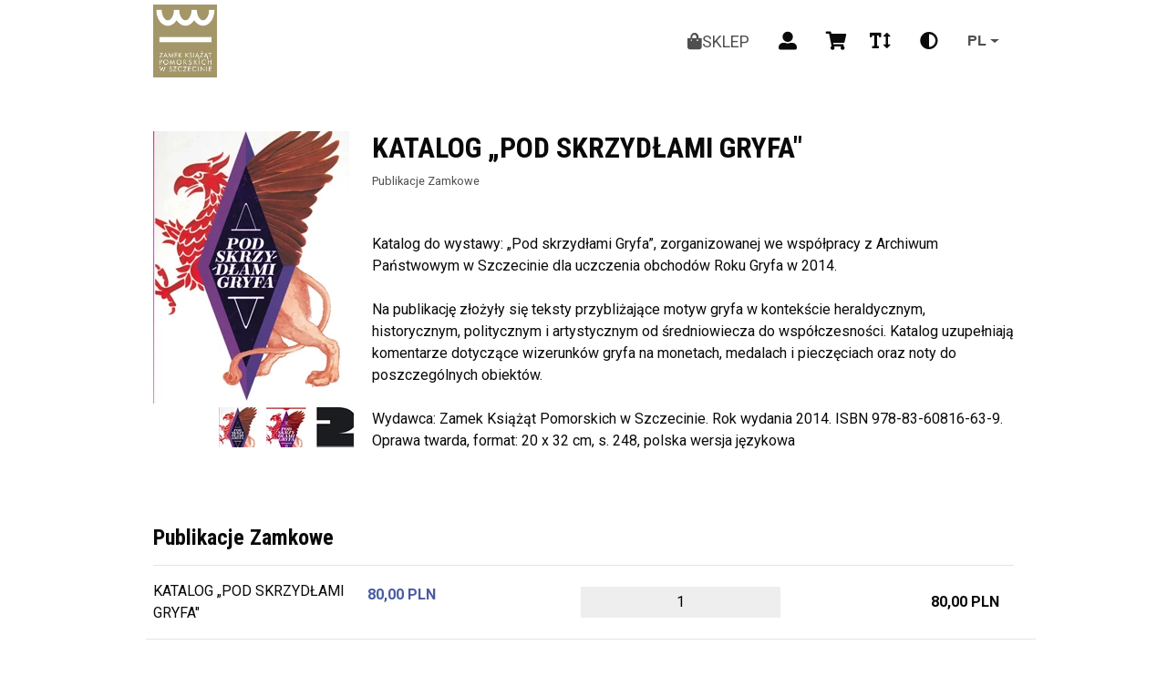

--- FILE ---
content_type: text/html; charset=utf-8
request_url: http://bilety.zamek.szczecin.pl/MSI/OrderProduct.aspx?productid=57
body_size: 28243
content:


<!DOCTYPE html>
<html lang="pl">
<head>
    <title>Wybór produktów - Zamek Książąt Pomorskich w Szczecinie</title>
    <meta name="viewport" content="width=device-width, minimum-scale=1.0, user-scalable=yes" />
    <meta name="version" content="1.8.64.2 | 10.09.2025 08:07:13">
    <meta name="format-detection" content="telephone=no">
    <link rel="stylesheet" href="/MSI/Themes/light/Styles/global.css?v=090325011618" />
    <link rel="stylesheet" href="/MSI/Themes/light/Vendors/Styles/font-awesome.min.css?v=062325090936" /><link rel="stylesheet" href="/MSI/Themes/light/Vendors/Styles/jquery-ui.css?v=062325090936" />
    <script type="text/javascript" src="/MSI/Themes/light/Scripts/jquery-3.7.1.min.js?v=062325090936"></script><script type="text/javascript" src="/MSI/Themes/light/Scripts/jquery-cookie.min.js?v=062325090936"></script><script type="text/javascript" src="/MSI/Themes/light/Scripts/jquery.validate.min.js?v=062325090936"></script><script type="text/javascript" src="/MSI/Themes/light/Scripts/jquery.validate.unobtrusive.min.js?v=062325090936"></script><script type="text/javascript" src="/MSI/Themes/light/Scripts/slick.min.js?v=062325090936"></script>

    
        <script>
            !function (f, b, e, v, n, t, s) {
                if (f.fbq) return; n = f.fbq = function () {
                    n.callMethod ?
                        n.callMethod.apply(n, arguments) : n.queue.push(arguments)
                }; if (!f._fbq) f._fbq = n;
                n.push = n; n.loaded = !0; n.version = '2.0'; n.queue = []; t = b.createElement(e); t.async = !0;
                t.src = v; s = b.getElementsByTagName(e)[0]; s.parentNode.insertBefore(t, s)
            }(window,
                document, 'script', 'https://connect.facebook.net/en_US/fbevents.js');
            fbq('init', '551622211703662');
            fbq('track', 'PageView');
        </script>
        <noscript>
            <img height="1" width="1" style="display: none"
                src="https://www.facebook.com/tr?id=551622211703662&ev=PageView&noscript=1" />
        </noscript>
    

    

</head>

<body id="ctl00_MainBody">
    
    <div id="preloader" class="preloader"></div>
    
    <script type="text/javascript">
        
    </script>

    
    
        <header class="navigation-bar">
            <div class="position-fixed">
                <div class="container">
                    <div class="row align-items-center">
                        <div class="col-8 col-md-6">
                            <a href="./" class="navigation-bar-logo">
                                <img src="Themes/light/Images/logo.png" alt="Zamek Książąt Pomorskich w Szczecinie" title="Zamek Książąt Pomorskich w Szczecinie" class="navigation-bar-logo__image">
                            </a>
                        </div>
                        


<div class="col-4 col-md-6 navigation-bar-info justify-content-end">
    <app-header-menu class="order-12 order-lg-0">
        <nav class="navigation-bar-menu d-none d-lg-block">
            <ul>
                
                <li class="navigation-bar-menu__element">
                    <a href="OrderProduct.aspx" class="shop-element" data-toggle="tooltip" data-original-title="Sklep">
                        <span>
                            <i class="fa fa-shopping-bag"></i>Sklep
                        </span>
                    </a>
                </li>
                
            </ul>
        </nav>
        <button class="navigation-bar-menu__button js-mobile-menu-open d-block d-lg-none">
            <svg-icon name="menu"></svg-icon>
        </button>
    </app-header-menu>

    
    <a href="mvc/pl/customer/login" id="loginLink" class="navigation-bar-login" data-toggle="tooltip" data-original-title="Zaloguj" aria-label="Logowanie">
        <span class="user fas fa-user-alt"></span>
    </a>
    
    <a href="ShoppingCart.aspx" class="navigation-bar-shop" aria-label="Koszyk" data-toggle="tooltip" data-original-title="Wyświetl koszyk">
        
        <div class="navigation-bar-shop__basket">
            
        </div>
        <span class="cart fas fa-shopping-cart"></span>
    </a>

    <div class="shopping_cart_preview"></div>
    <div class="navigation-bar-switches d-md-flex d-none">
        <button class="js-change-fontsize" data-toggle="tooltip" aria-label="Zmiana czcionki" data-original-title="Zmień rozmiar czcionki">
            <span class="fontSize fas fa-text-height"></span>
        </button>
        <button class="js-change-contrast" data-toggle="tooltip" aria-label="Zmiana kontrastu" data-original-title="Zmień kontrast">
            <span class="contrast fas fa-adjust"></span>
        </button>
        
        <div class="dropdown">
            <button class="btn dropdown-toggle" type="button" id="dropdownLanguage" data-toggle="dropdown" aria-haspopup="true" aria-expanded="false" aria-label="Aktualny język">
                pl
            </button>

            <div aria-label="Zmiana języka" class="dropdown-menu">
                
            </div>
        </div>
        
    </div>
</div>
<script type="text/javascript">
    $(function () {
        $("#IframeCartBtnClose").click(function () {
            window.open("https://bilety.zamek.szczecin.pl/msi/", "_parent");
        });
    });

    var resNumberOfTicketsPurchased = "Razem w koszyku:";
</script>
<script>
    function closeShoppingCart() {
        $(function () {
            $.ajax({
                type: "POST",
                url: "Ajax.aspx/CloseShoppingCart",
                contentType: "application/json; charset=utf-8",
                dataType: "json",
                success: function (response) {
                    window.location.href = 'mvc/pl';
                },
                error: function (response) {
                    window.location.href = 'mvc/pl';
                }
            });
        });
    };
    function changeLang(siteUrl, langCode) {
        $(function () {
            $.ajax({
                type: "POST",
                url: "Ajax.aspx/ChangeLang",
                data: JSON.stringify({ "url": siteUrl, "lang": langCode }),
                contentType: "application/json; charset=utf-8",
                dataType: "json",
                success: function (response) {
                    window.location.href = response.d;
                },
                error: function (response) {
                    window.location.href = response.d;
                }
            });
        });
    };
</script>

                    </div>
                </div>
            </div>
        </header>
        <menu class="navigation-mobile js-mobile-menu d-flex d-lg-none m-0 p-5 align-items-center">
            <button class="position-absolute navigation-mobile--close js-mobile-menu-close">
                <svg-icon name="filterXClose"></svg-icon>
            </button>
            <nav class="navigation-mobile-menu">
                <ul>
                    
                    <li class="navigation-bar-menu__element">
                        <a href="OrderProduct.aspx" class="shop-element" data-toggle="tooltip" data-original-title="Sklep">
                            <span>
                                <i class="fa fa-shopping-bag"></i>Sklep
                            </span>
                        </a>
                    </li>
                    
                </ul>
            </nav>
            <div class="navigation-bar-switches mt-3 d-md-none d-flex row align-items-center justify-content-center text-center">
                <div class="col-3 col-sm-2">
                    <button class="js-change-fontsize-mobile" data-toggle="tooltip" data-original-title="Zmień rozmiar czcionki">
                        <span class="fontSize fas fa-text-height"></span>
                    </button>
                </div>
                <div class="col-3 col-sm-2">
                    <button class="js-change-contrast-mobile" data-toggle="tooltip" data-original-title="Zmień kontrast">
                        <span class="contrast fas fa-adjust"></span>
                    </button>
                </div>
                <div class="col-3 col-sm-2">
                    
                    <div class="dropdown">
                        <button class="btn dropdown-toggle" type="button" id="dropdownLanguage" data-toggle="dropdown" aria-haspopup="true" aria-expanded="false" aria-label="Aktualny język">
                            pl
                        </button>

                        <div aria-label="Zmiana języka" class="dropdown-menu">
                            
                        </div>
                    </div>
                    
                </div>
            </div>
        </menu>
        <div class="shopping-cart-expired-modal modal fade" id="shoppingCartExpiredModal" data-backdrop="static" data-keyboard="false" tabindex="-1" aria-labelledby="staticBackdropLabel" aria-hidden="true">
            <div class="modal-dialog modal-dialog-centered">
                <div class="modal-content">
                    <div class="modal-header">
                        <h5 class="modal-title" id="modalTitle">
                            <span class="fa fa-warning"></span>Zakończył się czas koszyka!
                        </h5>
                        <button type="button" class="close" data-dismiss="modal" aria-label="Close">
                            <span aria-hidden="true">&times;</span>
                        </button>
                    </div>
                    <div id="modalBody" class="modal-body">
                        Czas na zrealizowanie zamówienia niestety dobiegł końca. Prosimy o ponowne wybranie biletów i dodanie ich do koszyka.
                    </div>
                    <div class="modal-footer">
                        <button type="button" class="btn btn-warning" data-dismiss="modal">Zamknij</button>
                    </div>
                </div>
            </div>
        </div>
    
    <div id="body">
        <div class="main-container container-max-width">
            <form method="post" action="./OrderProduct.aspx?productid=57" id="Form1">
<div class="aspNetHidden">
<input type="hidden" name="__EVENTTARGET" id="__EVENTTARGET" value="" />
<input type="hidden" name="__EVENTARGUMENT" id="__EVENTARGUMENT" value="" />
<input type="hidden" name="__VIEWSTATE" id="__VIEWSTATE" value="/[base64]/95FfXOkwlxH1au48MDy9v6k" />
</div>

<script type="text/javascript">
//<![CDATA[
var theForm = document.forms['Form1'];
if (!theForm) {
    theForm = document.Form1;
}
function __doPostBack(eventTarget, eventArgument) {
    if (!theForm.onsubmit || (theForm.onsubmit() != false)) {
        theForm.__EVENTTARGET.value = eventTarget;
        theForm.__EVENTARGUMENT.value = eventArgument;
        theForm.submit();
    }
}
//]]>
</script>


<script src="/MSI/WebResource.axd?d=WGpIssfknyLfVsEEjsvvhgn1li08Ah4swOLwgYGmAysCPOy9kmd8nO7nx18ZTzML82ED0KBXrYlIQ5-9kDX8AgTJiagfuFTqgFBwlOAQlJw1&amp;t=638628279619783110" type="text/javascript"></script>


<script src="/MSI/ScriptResource.axd?d=MdXRGRdkckfFDlYSRE4FjE3-7Wx3Dhg-Ks7t_a--snHALMNODiNQwBp74xEmWGbHYc7NtdUXDSsgaCZozWCZSHOc1kASAW2oP-vx7f8F8CrfUxWXv2mMhCS3q_yHGQVkWewQGf700GDYOOBfYYLBDV2UtK56KDO_sziF0Jj1AMk1&amp;t=2a9d95e3" type="text/javascript"></script>
<script src="/MSI/ScriptResource.axd?d=Yo3-YWvY8LMLt-CPBhOUMoLTmaO1K_Pwq2cUUj03cHDUuPC9sUe61E5gP8Jab_WekUz-4ySe7P4RqXooHJz4cgF9u4fFyRGEKH4ONxjOYZVLC_fAmhfpVljEPxVN_md-M5zy7uYJyHZWTYQlizuBzjtKwi7jIUbzpDMdsNrXW9pkwgypG7wVLKWFoO1hvolK0&amp;t=2a9d95e3" type="text/javascript"></script>
<div class="aspNetHidden">

	<input type="hidden" name="__VIEWSTATEGENERATOR" id="__VIEWSTATEGENERATOR" value="8795487B" />
	<input type="hidden" name="__EVENTVALIDATION" id="__EVENTVALIDATION" value="/wEdAAwP++DnR3UDDdmh2wwozI+40SnHFFe4HEDTQfNzPL6enpvWur45Rc6AoofaWuuoJX9jMbok1e120kxZPxKXmYOqGjtXsQsyp0MizCOQ9Ve8HvgWjxpUgrCfb24qX81/cUL32cV3QdbtN56nKLAc3IRt1qhhvPvU6kYHN+hSLjue14SKW7TdI9QVgDQviLq7tb+pZ/13NIfLWUm5wLSSXuCjKvuOQE9BFv6tVYrEb7Xmwt95K/3eKxoA47bS8+Dt7/q918EOB+EDxSvvuN2g05Ac04IP2Fx8iyW2w45xx+ojgg==" />
</div>
                <script type="text/javascript">
//<![CDATA[
Sys.WebForms.PageRequestManager._initialize('ctl00$ToolkitScriptManager1', 'Form1', [], [], [], 90, 'ctl00');
//]]>
</script>

                <input type="hidden" name="ctl00$hdnServer" id="ctl00_hdnServer" value="Ta witryna wykorzystuje pliki cookies do przechowywania informacji na Twoim komputerze. Pliki cookies stosujemy w celu świadczenia usług na najwyższym poziomie, w tym w sposób dostosowany do indywidualnych potrzeb. Korzystanie z witryny bez zmiany ustawień dotyczących cookies oznacza, że będą one zamieszczane w Twoim urządzeniu końcowym. W każdym momencie możesz dokonać zmiany ustawień dotyczących cookies." />
                <noscript>
                    <div class="col-12">
                        <div class="noJavaScript">
                            To use the service, you need to have JavaScript enabled in your browser.
                        </div>
                    </div>
                </noscript>
                <div class="container">
                    
                    

                    

<div class="products-list">
    
    
    
    
    

<div class="row event-details py-3 pt-5">
    <div class="d-none d-md-block col-md-3">
        <div>
            <a class="fancybox" rel="big" href="ImageData.ashx?id=180&cat=product" title="KATALOG „POD SKRZYDŁAMI GRYFA"" target="_blank">
                <img class="img-responsive thumbnail" src="ImageData.ashx?id=180&cat=product&height=300&mode=cropresize" alt="KATALOG „POD SKRZYDŁAMI GRYFA"" />
            </a>
            <ul class="list-unstyled d-flex flex-wrap justify-content-end">
                
                        <li class="m-1">
                            <a class="fancybox" rel="thumb" href="ImageData.ashx?id=181&cat=product" target="_blank">
                                <img class="img-responsive thumbnail" alt="Image" src="ImageData.ashx?id=181&cat=product&&mode=cropresize&width=44&height=44">
                            </a>
                        </li>
                    
                        <li class="m-1">
                            <a class="fancybox" rel="thumb" href="ImageData.ashx?id=182&cat=product" target="_blank">
                                <img class="img-responsive thumbnail" alt="Image" src="ImageData.ashx?id=182&cat=product&&mode=cropresize&width=44&height=44">
                            </a>
                        </li>
                    
                        <li class="m-1">
                            <a class="fancybox" rel="thumb" href="ImageData.ashx?id=183&cat=product" target="_blank">
                                <img class="img-responsive thumbnail" alt="Image" src="ImageData.ashx?id=183&cat=product&&mode=cropresize&width=44&height=44">
                            </a>
                        </li>
                    
            </ul>
        </div>
    </div>
    <div class="col-12 col-md-9">
        <h1>KATALOG „POD SKRZYDŁAMI GRYFA"</h1>
        <ul class="movies-movie__single__moreinfo">
            <li>
                Publikacje Zamkowe
            </li>
        </ul>
        <div class="my-5 event-details-description">
            Katalog do wystawy: „Pod skrzydłami Gryfa”, zorganizowanej we współpracy z Archiwum Państwowym w Szczecinie dla uczczenia obchodów Roku Gryfa w 2014. <br><br>Na publikację złożyły się teksty przybliżające motyw gryfa w kontekście heraldycznym, historycznym, politycznym i artystycznym od średniowiecza do współczesności. Katalog uzupełniają komentarze dotyczące wizerunków gryfa na monetach, medalach i pieczęciach oraz noty do poszczególnych obiektów. <br><br>Wydawca: Zamek Książąt Pomorskich w Szczecinie. Rok wydania 2014. ISBN 978-83-60816-63-9. Oprawa twarda, format: 20 x 32 cm, s. 248, polska wersja językowa
        </div>

    </div>
</div>

<div class="tickets py-3">
    <div class="ticket-list">
        <h2>
            <span>
                Publikacje Zamkowe
            </span>
        </h2>
        <hr>
        <div class="ticket-table">
            <div class="row-ticket row align-items-center">
                <div class="col-9 row align-items-center">
                    <div class="col-6 col-md-4">
                        KATALOG „POD SKRZYDŁAMI GRYFA"
                    </div>
                    <div class="col-6 col-md-4">
                        <span class="price-new">80,00 PLN</span>
                        <span class="price-old"></span>
                    </div>
                    <div class="col-12 col-md-4 text-center">
                        <select name="ctl00$ContentMain$OrderProductDescription$DropDownQuantity" id="ctl00_ContentMain_OrderProductDescription_DropDownQuantity" class="selectTicket form-control w-100" style="color:Black;height:34px;width:60px;">
	<option value="1">1</option>
	<option value="2">2</option>
	<option value="3">3</option>
	<option value="4">4</option>
	<option value="5">5</option>
	<option value="6">6</option>
	<option value="7">7</option>
	<option value="8">8</option>
	<option value="9">9</option>
	<option value="10">10</option>

</select>
                    </div>
                </div>
                <div class="col-3 text-right">
                    <span class="ticket-hide-form-controler">0,00</span>
                    <strong>PLN</strong>
                </div>
                <hr class="col-12">
            </div>
        </div>
        <div class="row">
            <div class="col-6 offset-6 text-right sum-price">
                <span class="sumDesc">Suma:</span>
                <strong id="inputSum" class="ticket-sum-price">0,00</strong>
                PLN
            </div>
        </div>
    </div>
</div>


<!-- Modal -->
<div class="modal fadeIn" id='myModal' tabindex="-1" role="dialog" aria-labelledby="myModalLabel" aria-hidden="true">
    <div class="modal-backdrop fadeIn" style="bottom: 0"></div>
    <div class="modal-dialog">
        <div class="modal-content">

            
            <div class="modal-header">
                <button type="button" class="close" data-dismiss="modal" aria-hidden="true">&times;</button>
                <h3 class="modal-title" id="myModalLabel">
                    <span class="fa fa-warning"></span>
                    Pamiętaj o zakupie biletu na wydarzenie.
                </h3>
            </div>
            <div class="modal-body">
                Zakup produktu możliwy jest tylko i wyłącznie dla osób zakupujących bilet na dowolne wydarzenie. Aby poprawnie przejść proces zakupu, należy posiadać w koszyku bilety na minimum <strong>jedno</strong> wydarzenie.
            </div>
            <div class="modal-footer">
                <a class="btn btn-default" href="/MSI/">
                    Idź do repertuaru i wybierz bilet na dowolne wydarzenie.
                </a>
                <button
                    id="btnAddMsiProductToCart"
                    data-original-title="Dodaj do koszyka"
                    data-toggle="tooltip"
                    class="btn btn-kup "
                    type="button">
                    Dodaj do koszyka
                    <i class="fa fa-shopping-cart"></i>
                </button>
            </div>
            
        </div>
        <!-- /.modal-content -->
    </div>
    <!-- /.modal-dialog -->
</div>
<!-- /.modal -->
<div class="row py-5 justify-content-center">
    <div class="col-md-4 mobile-margin">
        <a class="btn btn-default btn-block" onclick="history.go(-1); return false;">Powrót</a>
    </div>
    <div class="col-md-4 mobile-margin">
        <a
            id="btnAddMsiProductToCart2"
            
            class="btn btn-kup btn-block addToCart "
            data-target="#myModal"
            data-original-title="Dodaj do koszyka">
            Dodaj do koszyka
        </a>
    </div>
</div>


<script>
    // TABS
    $('.nav-tabs a').click(function (e) {
        e.preventDefault();
        $(this).tab('show');
    });

    jQuery('.selectTicket').bind('change', function (e) {
        var that = jQuery(this);
        var price = parseFloat(jQuery('.price-new').text().replace(',', '.'));
        var sum = jQuery('.ticket-sum-price');
        var sumLocal = jQuery('.ticket-hide-form-controler', that.closest('.row-ticket'));
        var htmlPrice = ('' + (parseInt(that.val(), 10) * price).toFixed(2)).replace('.', ',');
        sum.html(htmlPrice);
        sumLocal.html(htmlPrice);
    }).trigger('change');

    var btnAddMsiProductToCart = $("#btnAddMsiProductToCart, #btnAddMsiProductToCart2");

    btnAddMsiProductToCart.bind('click', function () {
        var quantity = parseInt($('#ctl00_ContentMain_OrderProductDescription_DropDownQuantity').val(), 10);
        if (quantity > 0 && quantity <= "10") {
            $.ajax({
                type: "POST",
                url: "Ajax.aspx/AddMsiProductToCart",
                data: JSON.stringify({ "productId": "57", "count": quantity }),
                contentType: "application/json; charset=utf-8",
                success: function () {
                    window.location.href = "ShoppingCart.aspx";
                }
            });
        } else {
            //return;
        }
    });
</script>

    
</div>

                    
                    <input type="hidden" id="randomWindowName" value="d6f50638fb8349058ba1e948a603e5a0" />
                    <input type="hidden" id="isNewSessionWindowName" value="True" />
                    <input type="hidden" id="sessionWindowName" value="d6f50638fb8349058ba1e948a603e5a0" />
                    <input type="hidden" id="absoluteHomeUrl" value="/MSI/" />
                </div>
            </form>
        </div>
    </div>
    
<footer class="footer ">
    <div class="container">
        <div class="row">
            <div class="col-12 col-md-4 col-lg-4 col-xl-4">
                <section id="cms" class="hidden">
                    <h3 id="cmstitle" class="text-uppercase"></h3>
                    <ul id="onas">
                    </ul>
                </section>
            </div>
            <div class="col-12 col-md-4 col-lg-4 col-xl-4 offset-xl-12">
                <h3>Kontakt</h3>
                <ul>
                    <li><span class="fa fa-phone text-color"></span> +48 91 489 16 30</li>
                    <li><span class="fa fa-phone text-color"></span> +48 91 434 83 65</li>
                    
                    <li><span class="fa fa-envelope text-color"></span> <a href="mailto:bilety@zamek.szczecin.pl" class="word-wrap">bilety@zamek.szczecin.pl</a></li>

                    
                    <li>
                        <a class="text-uppercase" href="mvc/pl/GetTicket/Index"><span class="fas fa-ticket-alt"></span>Pobierz swoje bilety </a>
                    </li>
                    
                </ul>
            </div>
            <div class="col-12 col-md-4 col-lg-3 col-xl-4 offset-xl-13">
                <ul class="footer__social">
                    
                    
                    
                    
                    
                    
                </ul>
                <h3>Zamek Książąt Pomorskich w Szczecinie<br></h3>
                <address class="footer__address">
                    <span class="fa fa-map-marker text-color"></span> ul. Korsarzy 34
                    70-540
                    Szczecin<br>

                    
                    <span class="fa fa-book text-color"></span>&nbsp;851-020-72-76<br>
                    
                </address>
            </div>
        </div>
        <div class="row justify-content-center">
            <div class="col-12 footer__info">
                <div id="footer-logos"></div>
            </div>
        </div>
    </div>
</footer>

<input id="width" type="hidden" name="width" />
<input id="height" type="hidden" name="height" />


    <script>
        var hostUrl = '';
        var currentLanguage = 'pl';
    </script>
    <script type="text/javascript" src="/MSI/Themes/light/Scripts/glide.min.js?v=062325090936"></script><script type="text/javascript" src="/MSI/Themes/light/Scripts/jquery.countdown.min.js?v=062325090936"></script><script type="text/javascript" src="/MSI/Themes/light/Scripts/bootstrap.bundle.min.js?v=062325090936"></script><script type="text/javascript" src="/MSI/Themes/light/Scripts/svgicons.class.js?v=062325090936"></script><script type="text/javascript" src="/MSI/Themes/light/Scripts/global.js?v=062325090936"></script><script type="text/javascript" src="/MSI/Themes/light/Scripts/main.js?v=071125024928"></script><script type="text/javascript" src="/MSI/Themes/light/Scripts/map/SeatSVG.js?v=062325090936"></script><script type="text/javascript" src="/MSI/Themes/light/Scripts/cms.js?v=062325090936"></script>

    <script>
        getCms(currentLanguage);
        getFooterImages();
    </script>

    

    <script type="text/javascript">
        function ClientRes() {
            $('width').value = document.body.clientWidth;
            $('height').value = document.body.clientHeight;
        }

        function OnButton() {
            $('TodayButton').src = "Images/dalej.gif";
        }

        function OffButton() {
            $('TodayButton').src = "Images/dalej.gif";
        }

        function Run() { $("#Form1").submit(); }

        function LockBook() {
            alert("Rezerwacje na wybrane wydarzenie zostały zablokowane. Dokonaj rezerwacji na wydarzenie późniejsze.");
        }

        function LockSale() {
            alert("Zakupy na wybrane wydarzenie zostały zablokowane. Dokonaj zakupu na wydarzenie późniejsze.");
        }

        function changeLang(siteUrl, langCode) {
            $(function () {
                $.ajax({
                    type: "POST",
                    url: "Ajax.aspx/ChangeLang",
                    data: JSON.stringify({ "url": siteUrl, "lang": langCode }),
                    contentType: "application/json; charset=utf-8",
                    dataType: "json",
                    success: function (response) {
                        window.location.href = response.d;
                    },
                    error: function (response) {
                        window.location.href = response.d;
                    }
                });
            });
        };
    </script>


    <script type="text/javascript" src="/MSI/Themes/light/Scripts/controller.js?v=062325090936"></script>

    <script type="text/javascript">
        $(document).ready(function () {
            $('#preloader').fadeOut('slow', function () { $(this).remove(); });
            Global.init({
                allDatesUrl: null,
                currentLocale: 'pl'
            });
        });
    </script>

    

    </body>
</html>


--- FILE ---
content_type: text/html; charset=utf-8
request_url: http://bilety.zamek.szczecin.pl/MSI/mvc/pl/shoppingcart/GetShoppingCartPreview
body_size: 717
content:


    <div class="cart-preview">
        <div class="cart-preview-summary d-flex">
            <div class="label text-left">
                Koszyk jest pusty
            </div>
            <div class="total text-right">
            </div>
        </div>
        <div class="cart-preview-button mb-0">
            <a href="/MSI/ShoppingCart.aspx" class="btn btn-kup btn-block">Przejdź do koszyka</a>
        </div>
    </div>
<script>
    $(document).ready(function () {
        changeFontSizeOnPageReload();
    });
</script>

--- FILE ---
content_type: text/css
request_url: http://bilety.zamek.szczecin.pl/MSI/Themes/light/Styles/global.css?v=090325011618
body_size: 386892
content:
@charset "UTF-8";
/* fonts */
/* color defaults */
/* body background color */
/* navbar colors */
/* footer colors */
/* movies colors */
/** single movie colors */
/*Konfiguracja widoku kalendarza*/
/*Stopka*/
/*koszyk*/
/*przycisk "Zmień sposób wyboru miejsc na listę"*/
@import url("https://fonts.googleapis.com/css2?family=Roboto+Condensed:ital,wght@0,400;0,700;1,400;1,700&display=swap");
@import url("https://fonts.googleapis.com/css2?family=Roboto:ital,wght@0,400;0,700;1,400;1,700&display=swap");
.glide {
  position: relative;
  width: 100%;
  box-sizing: border-box; }
  .glide * {
    box-sizing: inherit; }
  .glide__track {
    overflow: hidden; }
  .glide__slides {
    position: relative;
    width: 100%;
    list-style: none;
    backface-visibility: hidden;
    transform-style: preserve-3d;
    touch-action: pan-Y;
    overflow: hidden;
    padding: 0;
    white-space: nowrap;
    display: flex;
    flex-wrap: nowrap;
    will-change: transform; }
    .glide__slides--dragging {
      user-select: none; }
  .glide__slide {
    width: 100%;
    height: 100%;
    flex-shrink: 0;
    white-space: normal;
    user-select: none;
    -webkit-touch-callout: none;
    -webkit-tap-highlight-color: transparent; }
    .glide__slide a {
      user-select: none;
      -webkit-user-drag: none;
      -moz-user-select: none;
      -ms-user-select: none; }
  .glide__arrows {
    -webkit-touch-callout: none;
    user-select: none; }
  .glide__bullets {
    -webkit-touch-callout: none;
    user-select: none; }
  .glide--rtl {
    direction: rtl; }

.glide__arrow {
  position: absolute;
  display: block;
  top: 50%;
  z-index: 2;
  color: white;
  text-transform: uppercase;
  padding: 9px 12px;
  background-color: transparent;
  border: 2px solid rgba(255, 255, 255, 0.5);
  border-radius: 4px;
  box-shadow: 0 0.25em 0.5em 0 rgba(0, 0, 0, 0.1);
  text-shadow: 0 0.25em 0.5em rgba(0, 0, 0, 0.1);
  opacity: 1;
  cursor: pointer;
  transition: opacity 150ms ease, border 300ms ease-in-out;
  transform: translateY(-50%);
  line-height: 1; }
  .glide__arrow:focus {
    outline: none; }
  .glide__arrow:hover {
    border-color: white; }
  .glide__arrow--left {
    left: 2em; }
  .glide__arrow--right {
    right: 2em; }
  .glide__arrow--disabled {
    opacity: 0.33; }
.glide__bullets {
  position: absolute;
  z-index: 2;
  bottom: 2em;
  left: 50%;
  display: inline-flex;
  list-style: none;
  transform: translateX(-50%); }
.glide__bullet {
  background-color: rgba(255, 255, 255, 0.5);
  width: 9px;
  height: 9px;
  padding: 0;
  border-radius: 50%;
  border: 2px solid transparent;
  transition: all 300ms ease-in-out;
  cursor: pointer;
  line-height: 0;
  box-shadow: 0 0.25em 0.5em 0 rgba(0, 0, 0, 0.1);
  margin: 0 0.25em; }
  .glide__bullet:focus {
    outline: none; }
  .glide__bullet:hover, .glide__bullet:focus {
    border: 2px solid white;
    background-color: rgba(255, 255, 255, 0.5); }
  .glide__bullet--active {
    background-color: white; }
.glide--swipeable {
  cursor: grab;
  cursor: -moz-grab;
  cursor: -webkit-grab; }
.glide--dragging {
  cursor: grabbing;
  cursor: -moz-grabbing;
  cursor: -webkit-grabbing; }

/*!
 * Bootstrap v4.5.2 (https://getbootstrap.com/)
 * Copyright 2011-2020 The Bootstrap Authors
 * Copyright 2011-2020 Twitter, Inc.
 * Licensed under MIT (https://github.com/twbs/bootstrap/blob/main/LICENSE)
 */
:root {
  --blue: #007bff;
  --indigo: #6610f2;
  --purple: #6f42c1;
  --pink: #e83e8c;
  --red: #F55;
  --orange: #ffa200;
  --yellow: #ffd800;
  --green: #74B566;
  --teal: #20c997;
  --cyan: #17a2b8;
  --white: #fff;
  --gray: #6c757d;
  --gray-dark: #343a40;
  --primary: #1F1A17;
  --secondary: #6c757d;
  --success: #74B566;
  --info: #17a2b8;
  --warning: #ffd800;
  --danger: #F55;
  --light: #f8f9fa;
  --dark: #343a40;
  --breakpoint-xs: 0;
  --breakpoint-sm: 376px;
  --breakpoint-md: 768px;
  --breakpoint-lg: 992px;
  --breakpoint-xl: 1300px;
  --font-family-sans-serif: "Roboto Condensed", sans-serif;
  --font-family-monospace: SFMono-Regular, Menlo, Monaco, Consolas, "Liberation Mono", "Courier New", monospace; }

*,
*::before,
*::after {
  box-sizing: border-box; }

html {
  font-family: sans-serif;
  line-height: 1.15;
  -webkit-text-size-adjust: 100%;
  -webkit-tap-highlight-color: rgba(0, 0, 0, 0); }

article, aside, figcaption, figure, footer, header, hgroup, main, nav, section {
  display: block; }

body {
  margin: 0;
  font-family: "Roboto Condensed", sans-serif;
  font-size: 1.2rem;
  font-weight: 400;
  line-height: 1.5;
  color: #212529;
  text-align: left;
  background-color: #fff; }

[tabindex="-1"]:focus:not(:focus-visible) {
  outline: 0 !important; }

hr {
  box-sizing: content-box;
  height: 0;
  overflow: visible; }

h1, h2, h3, h4, h5, h6 {
  margin-top: 0;
  margin-bottom: 0.5rem; }

p {
  margin-top: 0;
  margin-bottom: 1rem; }

abbr[title],
abbr[data-original-title] {
  text-decoration: underline;
  text-decoration: underline dotted;
  cursor: help;
  border-bottom: 0;
  text-decoration-skip-ink: none; }

address {
  margin-bottom: 1rem;
  font-style: normal;
  line-height: inherit; }

ol,
ul,
dl {
  margin-top: 0;
  margin-bottom: 1rem; }

ol ol,
ul ul,
ol ul,
ul ol {
  margin-bottom: 0; }

dt {
  font-weight: 700; }

dd {
  margin-bottom: .5rem;
  margin-left: 0; }

blockquote {
  margin: 0 0 1rem; }

b,
strong {
  font-weight: bolder; }

small {
  font-size: 80%; }

sub,
sup {
  position: relative;
  font-size: 75%;
  line-height: 0;
  vertical-align: baseline; }

sub {
  bottom: -.25em; }

sup {
  top: -.5em; }

a {
  color: #1F1A17;
  text-decoration: none;
  background-color: transparent; }
  a:hover {
    color: black;
    text-decoration: underline; }

a:not([href]):not([class]) {
  color: inherit;
  text-decoration: none; }
  a:not([href]):not([class]):hover {
    color: inherit;
    text-decoration: none; }

pre,
code,
kbd,
samp {
  font-family: SFMono-Regular, Menlo, Monaco, Consolas, "Liberation Mono", "Courier New", monospace;
  font-size: 1em; }

pre {
  margin-top: 0;
  margin-bottom: 1rem;
  overflow: auto;
  -ms-overflow-style: scrollbar; }

figure {
  margin: 0 0 1rem; }

img {
  vertical-align: middle;
  border-style: none; }

svg {
  overflow: hidden;
  vertical-align: middle; }

table {
  border-collapse: collapse; }

caption {
  padding-top: 0.75rem;
  padding-bottom: 0.75rem;
  color: #6c757d;
  text-align: left;
  caption-side: bottom; }

th {
  text-align: inherit; }

label {
  display: inline-block;
  margin-bottom: 0.5rem; }

button {
  border-radius: 0; }

button:focus {
  outline: 1px dotted;
  outline: 5px auto -webkit-focus-ring-color; }

input,
button,
select,
optgroup,
textarea {
  margin: 0;
  font-family: inherit;
  font-size: inherit;
  line-height: inherit; }

button,
input {
  overflow: visible; }

button,
select {
  text-transform: none; }

[role="button"] {
  cursor: pointer; }

select {
  word-wrap: normal; }

button,
[type="button"],
[type="reset"],
[type="submit"] {
  -webkit-appearance: button; }

button:not(:disabled),
[type="button"]:not(:disabled),
[type="reset"]:not(:disabled),
[type="submit"]:not(:disabled) {
  cursor: pointer; }

button::-moz-focus-inner,
[type="button"]::-moz-focus-inner,
[type="reset"]::-moz-focus-inner,
[type="submit"]::-moz-focus-inner {
  padding: 0;
  border-style: none; }

input[type="radio"],
input[type="checkbox"] {
  box-sizing: border-box;
  padding: 0; }

textarea {
  overflow: auto;
  resize: vertical; }

fieldset {
  min-width: 0;
  padding: 0;
  margin: 0;
  border: 0; }

legend {
  display: block;
  width: 100%;
  max-width: 100%;
  padding: 0;
  margin-bottom: .5rem;
  font-size: 1.5rem;
  line-height: inherit;
  color: inherit;
  white-space: normal; }
  @media (max-width: 1200px) {
    legend {
      font-size: calc(1.275rem + 0.3vw) ; } }

progress {
  vertical-align: baseline; }

[type="number"]::-webkit-inner-spin-button,
[type="number"]::-webkit-outer-spin-button {
  height: auto; }

[type="search"] {
  outline-offset: -2px;
  -webkit-appearance: none; }

[type="search"]::-webkit-search-decoration {
  -webkit-appearance: none; }

::-webkit-file-upload-button {
  font: inherit;
  -webkit-appearance: button; }

output {
  display: inline-block; }

summary {
  display: list-item;
  cursor: pointer; }

template {
  display: none; }

[hidden] {
  display: none !important; }

h1, h2, h3, h4, h5, h6,
.h1, .h2, .h3, .h4, .h5, .h6 {
  margin-bottom: 0.5rem;
  font-weight: 500;
  line-height: 1.2; }

h1, .h1 {
  font-size: 3rem; }
  @media (max-width: 1200px) {
    h1, .h1 {
      font-size: calc(1.425rem + 2.1vw) ; } }

h2, .h2 {
  font-size: 2.5rem; }
  @media (max-width: 1200px) {
    h2, .h2 {
      font-size: calc(1.375rem + 1.5vw) ; } }

h3, .h3 {
  font-size: 1.875rem; }
  @media (max-width: 1200px) {
    h3, .h3 {
      font-size: calc(1.3125rem + 0.75vw) ; } }

h4, .h4 {
  font-size: 1.8rem; }
  @media (max-width: 1200px) {
    h4, .h4 {
      font-size: calc(1.305rem + 0.66vw) ; } }

h5, .h5 {
  font-size: 1.5rem; }
  @media (max-width: 1200px) {
    h5, .h5 {
      font-size: calc(1.275rem + 0.3vw) ; } }

h6, .h6 {
  font-size: 1.2rem; }

.lead {
  font-size: 1.6875rem;
  font-weight: 300; }
  @media (max-width: 1200px) {
    .lead {
      font-size: calc(1.29375rem + 0.525vw) ; } }

.display-1 {
  font-size: 6rem;
  font-weight: 300;
  line-height: 1.2; }
  @media (max-width: 1200px) {
    .display-1 {
      font-size: calc(1.725rem + 5.7vw) ; } }

.display-2 {
  font-size: 5.5rem;
  font-weight: 300;
  line-height: 1.2; }
  @media (max-width: 1200px) {
    .display-2 {
      font-size: calc(1.675rem + 5.1vw) ; } }

.display-3 {
  font-size: 4.5rem;
  font-weight: 300;
  line-height: 1.2; }
  @media (max-width: 1200px) {
    .display-3 {
      font-size: calc(1.575rem + 3.9vw) ; } }

.display-4 {
  font-size: 3.5rem;
  font-weight: 300;
  line-height: 1.2; }
  @media (max-width: 1200px) {
    .display-4 {
      font-size: calc(1.475rem + 2.7vw) ; } }

hr {
  margin-top: 1rem;
  margin-bottom: 1rem;
  border: 0;
  border-top: 1px solid rgba(0, 0, 0, 0.1); }

small,
.small {
  font-size: 80%;
  font-weight: 400; }

mark,
.mark {
  padding: 0.2em;
  background-color: #fcf8e3; }

.list-unstyled {
  padding-left: 0;
  list-style: none; }

.list-inline {
  padding-left: 0;
  list-style: none; }

.list-inline-item {
  display: inline-block; }
  .list-inline-item:not(:last-child) {
    margin-right: 0.5rem; }

.initialism {
  font-size: 90%;
  text-transform: uppercase; }

.blockquote {
  margin-bottom: 1rem;
  font-size: 1.5rem; }
  @media (max-width: 1200px) {
    .blockquote {
      font-size: calc(1.275rem + 0.3vw) ; } }

.blockquote-footer {
  display: block;
  font-size: 80%;
  color: #6c757d; }
  .blockquote-footer::before {
    content: "\2014\00A0"; }

.img-fluid {
  max-width: 100%;
  height: auto; }

.img-thumbnail {
  padding: 0.25rem;
  background-color: #fff;
  border: 1px solid #dee2e6;
  border-radius: 0.25rem;
  max-width: 100%;
  height: auto; }

.figure {
  display: inline-block; }

.figure-img {
  margin-bottom: 0.5rem;
  line-height: 1; }

.figure-caption {
  font-size: 90%;
  color: #6c757d; }

code {
  font-size: 87.5%;
  color: #e83e8c;
  word-wrap: break-word; }
  a > code {
    color: inherit; }

kbd {
  padding: 0.2rem 0.4rem;
  font-size: 87.5%;
  color: #fff;
  background-color: #212529;
  border-radius: 0.2rem; }
  kbd kbd {
    padding: 0;
    font-size: 100%;
    font-weight: 700; }

pre {
  display: block;
  font-size: 87.5%;
  color: #212529; }
  pre code {
    font-size: inherit;
    color: inherit;
    word-break: normal; }

.pre-scrollable {
  max-height: 340px;
  overflow-y: scroll; }

.container,
.container-fluid,
.container-sm,
.container-md,
.container-lg,
.container-xl {
  width: 100%;
  padding-right: 8px;
  padding-left: 8px;
  margin-right: auto;
  margin-left: auto; }

@media (min-width: 376px) {
  .container, .container-sm {
    max-width: 95%; } }
@media (min-width: 768px) {
  .container, .container-sm, .container-md {
    max-width: 720px; } }
@media (min-width: 992px) {
  .container, .container-sm, .container-md, .container-lg {
    max-width: 960px; } }
@media (min-width: 1300px) {
  .container, .container-sm, .container-md, .container-lg, .container-xl {
    max-width: 1260px; } }
.row {
  display: flex;
  flex-wrap: wrap;
  margin-right: -8px;
  margin-left: -8px; }

.no-gutters {
  margin-right: 0;
  margin-left: 0; }
  .no-gutters > .col,
  .no-gutters > [class*="col-"] {
    padding-right: 0;
    padding-left: 0; }

.col-1, .col-2, .col-3, .col-4, .col-5, .col-6, .col-7, .col-8, .col-9, .col-10, .col-11, .col-12, .col,
.col-auto, .col-sm-1, .col-sm-2, .col-sm-3, .col-sm-4, .col-sm-5, .col-sm-6, .col-sm-7, .col-sm-8, .col-sm-9, .col-sm-10, .col-sm-11, .col-sm-12, .col-sm,
.col-sm-auto, .col-md-1, .col-md-2, .col-md-3, .col-md-4, .col-md-5, .col-md-6, .col-md-7, .col-md-8, .col-md-9, .col-md-10, .col-md-11, .col-md-12, .col-md,
.col-md-auto, .col-lg-1, .col-lg-2, .col-lg-3, .col-lg-4, .col-lg-5, .col-lg-6, .col-lg-7, .col-lg-8, .col-lg-9, .col-lg-10, .col-lg-11, .col-lg-12, .col-lg,
.col-lg-auto, .col-xl-1, .col-xl-2, .col-xl-3, .col-xl-4, .col-xl-5, .col-xl-6, .col-xl-7, .col-xl-8, .col-xl-9, .col-xl-10, .col-xl-11, .col-xl-12, .col-xl,
.col-xl-auto {
  position: relative;
  width: 100%;
  padding-right: 8px;
  padding-left: 8px; }

.col {
  flex-basis: 0;
  flex-grow: 1;
  max-width: 100%; }

.row-cols-1 > * {
  flex: 0 0 100%;
  max-width: 100%; }

.row-cols-2 > * {
  flex: 0 0 50%;
  max-width: 50%; }

.row-cols-3 > * {
  flex: 0 0 33.3333333333%;
  max-width: 33.3333333333%; }

.row-cols-4 > * {
  flex: 0 0 25%;
  max-width: 25%; }

.row-cols-5 > * {
  flex: 0 0 20%;
  max-width: 20%; }

.row-cols-6 > * {
  flex: 0 0 16.6666666667%;
  max-width: 16.6666666667%; }

.col-auto {
  flex: 0 0 auto;
  width: auto;
  max-width: 100%; }

.col-1 {
  flex: 0 0 8.3333333333%;
  max-width: 8.3333333333%; }

.col-2 {
  flex: 0 0 16.6666666667%;
  max-width: 16.6666666667%; }

.col-3 {
  flex: 0 0 25%;
  max-width: 25%; }

.col-4 {
  flex: 0 0 33.3333333333%;
  max-width: 33.3333333333%; }

.col-5 {
  flex: 0 0 41.6666666667%;
  max-width: 41.6666666667%; }

.col-6 {
  flex: 0 0 50%;
  max-width: 50%; }

.col-7 {
  flex: 0 0 58.3333333333%;
  max-width: 58.3333333333%; }

.col-8 {
  flex: 0 0 66.6666666667%;
  max-width: 66.6666666667%; }

.col-9 {
  flex: 0 0 75%;
  max-width: 75%; }

.col-10 {
  flex: 0 0 83.3333333333%;
  max-width: 83.3333333333%; }

.col-11 {
  flex: 0 0 91.6666666667%;
  max-width: 91.6666666667%; }

.col-12 {
  flex: 0 0 100%;
  max-width: 100%; }

.order-first {
  order: -1; }

.order-last {
  order: 13; }

.order-0 {
  order: 0; }

.order-1 {
  order: 1; }

.order-2 {
  order: 2; }

.order-3 {
  order: 3; }

.order-4 {
  order: 4; }

.order-5 {
  order: 5; }

.order-6 {
  order: 6; }

.order-7 {
  order: 7; }

.order-8 {
  order: 8; }

.order-9 {
  order: 9; }

.order-10 {
  order: 10; }

.order-11 {
  order: 11; }

.order-12 {
  order: 12; }

.offset-1 {
  margin-left: 8.3333333333%; }

.offset-2 {
  margin-left: 16.6666666667%; }

.offset-3 {
  margin-left: 25%; }

.offset-4 {
  margin-left: 33.3333333333%; }

.offset-5 {
  margin-left: 41.6666666667%; }

.offset-6 {
  margin-left: 50%; }

.offset-7 {
  margin-left: 58.3333333333%; }

.offset-8 {
  margin-left: 66.6666666667%; }

.offset-9 {
  margin-left: 75%; }

.offset-10 {
  margin-left: 83.3333333333%; }

.offset-11 {
  margin-left: 91.6666666667%; }

@media (min-width: 376px) {
  .col-sm {
    flex-basis: 0;
    flex-grow: 1;
    max-width: 100%; }

  .row-cols-sm-1 > * {
    flex: 0 0 100%;
    max-width: 100%; }

  .row-cols-sm-2 > * {
    flex: 0 0 50%;
    max-width: 50%; }

  .row-cols-sm-3 > * {
    flex: 0 0 33.3333333333%;
    max-width: 33.3333333333%; }

  .row-cols-sm-4 > * {
    flex: 0 0 25%;
    max-width: 25%; }

  .row-cols-sm-5 > * {
    flex: 0 0 20%;
    max-width: 20%; }

  .row-cols-sm-6 > * {
    flex: 0 0 16.6666666667%;
    max-width: 16.6666666667%; }

  .col-sm-auto {
    flex: 0 0 auto;
    width: auto;
    max-width: 100%; }

  .col-sm-1 {
    flex: 0 0 8.3333333333%;
    max-width: 8.3333333333%; }

  .col-sm-2 {
    flex: 0 0 16.6666666667%;
    max-width: 16.6666666667%; }

  .col-sm-3 {
    flex: 0 0 25%;
    max-width: 25%; }

  .col-sm-4 {
    flex: 0 0 33.3333333333%;
    max-width: 33.3333333333%; }

  .col-sm-5 {
    flex: 0 0 41.6666666667%;
    max-width: 41.6666666667%; }

  .col-sm-6 {
    flex: 0 0 50%;
    max-width: 50%; }

  .col-sm-7 {
    flex: 0 0 58.3333333333%;
    max-width: 58.3333333333%; }

  .col-sm-8 {
    flex: 0 0 66.6666666667%;
    max-width: 66.6666666667%; }

  .col-sm-9 {
    flex: 0 0 75%;
    max-width: 75%; }

  .col-sm-10 {
    flex: 0 0 83.3333333333%;
    max-width: 83.3333333333%; }

  .col-sm-11 {
    flex: 0 0 91.6666666667%;
    max-width: 91.6666666667%; }

  .col-sm-12 {
    flex: 0 0 100%;
    max-width: 100%; }

  .order-sm-first {
    order: -1; }

  .order-sm-last {
    order: 13; }

  .order-sm-0 {
    order: 0; }

  .order-sm-1 {
    order: 1; }

  .order-sm-2 {
    order: 2; }

  .order-sm-3 {
    order: 3; }

  .order-sm-4 {
    order: 4; }

  .order-sm-5 {
    order: 5; }

  .order-sm-6 {
    order: 6; }

  .order-sm-7 {
    order: 7; }

  .order-sm-8 {
    order: 8; }

  .order-sm-9 {
    order: 9; }

  .order-sm-10 {
    order: 10; }

  .order-sm-11 {
    order: 11; }

  .order-sm-12 {
    order: 12; }

  .offset-sm-0 {
    margin-left: 0; }

  .offset-sm-1 {
    margin-left: 8.3333333333%; }

  .offset-sm-2 {
    margin-left: 16.6666666667%; }

  .offset-sm-3 {
    margin-left: 25%; }

  .offset-sm-4 {
    margin-left: 33.3333333333%; }

  .offset-sm-5 {
    margin-left: 41.6666666667%; }

  .offset-sm-6 {
    margin-left: 50%; }

  .offset-sm-7 {
    margin-left: 58.3333333333%; }

  .offset-sm-8 {
    margin-left: 66.6666666667%; }

  .offset-sm-9 {
    margin-left: 75%; }

  .offset-sm-10 {
    margin-left: 83.3333333333%; }

  .offset-sm-11 {
    margin-left: 91.6666666667%; } }
@media (min-width: 768px) {
  .col-md {
    flex-basis: 0;
    flex-grow: 1;
    max-width: 100%; }

  .row-cols-md-1 > * {
    flex: 0 0 100%;
    max-width: 100%; }

  .row-cols-md-2 > * {
    flex: 0 0 50%;
    max-width: 50%; }

  .row-cols-md-3 > * {
    flex: 0 0 33.3333333333%;
    max-width: 33.3333333333%; }

  .row-cols-md-4 > * {
    flex: 0 0 25%;
    max-width: 25%; }

  .row-cols-md-5 > * {
    flex: 0 0 20%;
    max-width: 20%; }

  .row-cols-md-6 > * {
    flex: 0 0 16.6666666667%;
    max-width: 16.6666666667%; }

  .col-md-auto {
    flex: 0 0 auto;
    width: auto;
    max-width: 100%; }

  .col-md-1 {
    flex: 0 0 8.3333333333%;
    max-width: 8.3333333333%; }

  .col-md-2 {
    flex: 0 0 16.6666666667%;
    max-width: 16.6666666667%; }

  .col-md-3 {
    flex: 0 0 25%;
    max-width: 25%; }

  .col-md-4 {
    flex: 0 0 33.3333333333%;
    max-width: 33.3333333333%; }

  .col-md-5 {
    flex: 0 0 41.6666666667%;
    max-width: 41.6666666667%; }

  .col-md-6 {
    flex: 0 0 50%;
    max-width: 50%; }

  .col-md-7 {
    flex: 0 0 58.3333333333%;
    max-width: 58.3333333333%; }

  .col-md-8 {
    flex: 0 0 66.6666666667%;
    max-width: 66.6666666667%; }

  .col-md-9 {
    flex: 0 0 75%;
    max-width: 75%; }

  .col-md-10 {
    flex: 0 0 83.3333333333%;
    max-width: 83.3333333333%; }

  .col-md-11 {
    flex: 0 0 91.6666666667%;
    max-width: 91.6666666667%; }

  .col-md-12 {
    flex: 0 0 100%;
    max-width: 100%; }

  .order-md-first {
    order: -1; }

  .order-md-last {
    order: 13; }

  .order-md-0 {
    order: 0; }

  .order-md-1 {
    order: 1; }

  .order-md-2 {
    order: 2; }

  .order-md-3 {
    order: 3; }

  .order-md-4 {
    order: 4; }

  .order-md-5 {
    order: 5; }

  .order-md-6 {
    order: 6; }

  .order-md-7 {
    order: 7; }

  .order-md-8 {
    order: 8; }

  .order-md-9 {
    order: 9; }

  .order-md-10 {
    order: 10; }

  .order-md-11 {
    order: 11; }

  .order-md-12 {
    order: 12; }

  .offset-md-0 {
    margin-left: 0; }

  .offset-md-1 {
    margin-left: 8.3333333333%; }

  .offset-md-2 {
    margin-left: 16.6666666667%; }

  .offset-md-3 {
    margin-left: 25%; }

  .offset-md-4 {
    margin-left: 33.3333333333%; }

  .offset-md-5 {
    margin-left: 41.6666666667%; }

  .offset-md-6 {
    margin-left: 50%; }

  .offset-md-7 {
    margin-left: 58.3333333333%; }

  .offset-md-8 {
    margin-left: 66.6666666667%; }

  .offset-md-9 {
    margin-left: 75%; }

  .offset-md-10 {
    margin-left: 83.3333333333%; }

  .offset-md-11 {
    margin-left: 91.6666666667%; } }
@media (min-width: 992px) {
  .col-lg {
    flex-basis: 0;
    flex-grow: 1;
    max-width: 100%; }

  .row-cols-lg-1 > * {
    flex: 0 0 100%;
    max-width: 100%; }

  .row-cols-lg-2 > * {
    flex: 0 0 50%;
    max-width: 50%; }

  .row-cols-lg-3 > * {
    flex: 0 0 33.3333333333%;
    max-width: 33.3333333333%; }

  .row-cols-lg-4 > * {
    flex: 0 0 25%;
    max-width: 25%; }

  .row-cols-lg-5 > * {
    flex: 0 0 20%;
    max-width: 20%; }

  .row-cols-lg-6 > * {
    flex: 0 0 16.6666666667%;
    max-width: 16.6666666667%; }

  .col-lg-auto {
    flex: 0 0 auto;
    width: auto;
    max-width: 100%; }

  .col-lg-1 {
    flex: 0 0 8.3333333333%;
    max-width: 8.3333333333%; }

  .col-lg-2 {
    flex: 0 0 16.6666666667%;
    max-width: 16.6666666667%; }

  .col-lg-3 {
    flex: 0 0 25%;
    max-width: 25%; }

  .col-lg-4 {
    flex: 0 0 33.3333333333%;
    max-width: 33.3333333333%; }

  .col-lg-5 {
    flex: 0 0 41.6666666667%;
    max-width: 41.6666666667%; }

  .col-lg-6 {
    flex: 0 0 50%;
    max-width: 50%; }

  .col-lg-7 {
    flex: 0 0 58.3333333333%;
    max-width: 58.3333333333%; }

  .col-lg-8 {
    flex: 0 0 66.6666666667%;
    max-width: 66.6666666667%; }

  .col-lg-9 {
    flex: 0 0 75%;
    max-width: 75%; }

  .col-lg-10 {
    flex: 0 0 83.3333333333%;
    max-width: 83.3333333333%; }

  .col-lg-11 {
    flex: 0 0 91.6666666667%;
    max-width: 91.6666666667%; }

  .col-lg-12 {
    flex: 0 0 100%;
    max-width: 100%; }

  .order-lg-first {
    order: -1; }

  .order-lg-last {
    order: 13; }

  .order-lg-0 {
    order: 0; }

  .order-lg-1 {
    order: 1; }

  .order-lg-2 {
    order: 2; }

  .order-lg-3 {
    order: 3; }

  .order-lg-4 {
    order: 4; }

  .order-lg-5 {
    order: 5; }

  .order-lg-6 {
    order: 6; }

  .order-lg-7 {
    order: 7; }

  .order-lg-8 {
    order: 8; }

  .order-lg-9 {
    order: 9; }

  .order-lg-10 {
    order: 10; }

  .order-lg-11 {
    order: 11; }

  .order-lg-12 {
    order: 12; }

  .offset-lg-0 {
    margin-left: 0; }

  .offset-lg-1 {
    margin-left: 8.3333333333%; }

  .offset-lg-2 {
    margin-left: 16.6666666667%; }

  .offset-lg-3 {
    margin-left: 25%; }

  .offset-lg-4 {
    margin-left: 33.3333333333%; }

  .offset-lg-5 {
    margin-left: 41.6666666667%; }

  .offset-lg-6 {
    margin-left: 50%; }

  .offset-lg-7 {
    margin-left: 58.3333333333%; }

  .offset-lg-8 {
    margin-left: 66.6666666667%; }

  .offset-lg-9 {
    margin-left: 75%; }

  .offset-lg-10 {
    margin-left: 83.3333333333%; }

  .offset-lg-11 {
    margin-left: 91.6666666667%; } }
@media (min-width: 1300px) {
  .col-xl {
    flex-basis: 0;
    flex-grow: 1;
    max-width: 100%; }

  .row-cols-xl-1 > * {
    flex: 0 0 100%;
    max-width: 100%; }

  .row-cols-xl-2 > * {
    flex: 0 0 50%;
    max-width: 50%; }

  .row-cols-xl-3 > * {
    flex: 0 0 33.3333333333%;
    max-width: 33.3333333333%; }

  .row-cols-xl-4 > * {
    flex: 0 0 25%;
    max-width: 25%; }

  .row-cols-xl-5 > * {
    flex: 0 0 20%;
    max-width: 20%; }

  .row-cols-xl-6 > * {
    flex: 0 0 16.6666666667%;
    max-width: 16.6666666667%; }

  .col-xl-auto {
    flex: 0 0 auto;
    width: auto;
    max-width: 100%; }

  .col-xl-1 {
    flex: 0 0 8.3333333333%;
    max-width: 8.3333333333%; }

  .col-xl-2 {
    flex: 0 0 16.6666666667%;
    max-width: 16.6666666667%; }

  .col-xl-3 {
    flex: 0 0 25%;
    max-width: 25%; }

  .col-xl-4 {
    flex: 0 0 33.3333333333%;
    max-width: 33.3333333333%; }

  .col-xl-5 {
    flex: 0 0 41.6666666667%;
    max-width: 41.6666666667%; }

  .col-xl-6 {
    flex: 0 0 50%;
    max-width: 50%; }

  .col-xl-7 {
    flex: 0 0 58.3333333333%;
    max-width: 58.3333333333%; }

  .col-xl-8 {
    flex: 0 0 66.6666666667%;
    max-width: 66.6666666667%; }

  .col-xl-9 {
    flex: 0 0 75%;
    max-width: 75%; }

  .col-xl-10 {
    flex: 0 0 83.3333333333%;
    max-width: 83.3333333333%; }

  .col-xl-11 {
    flex: 0 0 91.6666666667%;
    max-width: 91.6666666667%; }

  .col-xl-12 {
    flex: 0 0 100%;
    max-width: 100%; }

  .order-xl-first {
    order: -1; }

  .order-xl-last {
    order: 13; }

  .order-xl-0 {
    order: 0; }

  .order-xl-1 {
    order: 1; }

  .order-xl-2 {
    order: 2; }

  .order-xl-3 {
    order: 3; }

  .order-xl-4 {
    order: 4; }

  .order-xl-5 {
    order: 5; }

  .order-xl-6 {
    order: 6; }

  .order-xl-7 {
    order: 7; }

  .order-xl-8 {
    order: 8; }

  .order-xl-9 {
    order: 9; }

  .order-xl-10 {
    order: 10; }

  .order-xl-11 {
    order: 11; }

  .order-xl-12 {
    order: 12; }

  .offset-xl-0 {
    margin-left: 0; }

  .offset-xl-1 {
    margin-left: 8.3333333333%; }

  .offset-xl-2 {
    margin-left: 16.6666666667%; }

  .offset-xl-3 {
    margin-left: 25%; }

  .offset-xl-4 {
    margin-left: 33.3333333333%; }

  .offset-xl-5 {
    margin-left: 41.6666666667%; }

  .offset-xl-6 {
    margin-left: 50%; }

  .offset-xl-7 {
    margin-left: 58.3333333333%; }

  .offset-xl-8 {
    margin-left: 66.6666666667%; }

  .offset-xl-9 {
    margin-left: 75%; }

  .offset-xl-10 {
    margin-left: 83.3333333333%; }

  .offset-xl-11 {
    margin-left: 91.6666666667%; } }
.table {
  width: 100%;
  margin-bottom: 1rem;
  color: #212529; }
  .table th,
  .table td {
    padding: 0.75rem;
    vertical-align: top;
    border-top: 1px solid #dee2e6; }
  .table thead th {
    vertical-align: bottom;
    border-bottom: 2px solid #dee2e6; }
  .table tbody + tbody {
    border-top: 2px solid #dee2e6; }

.table-sm th,
.table-sm td {
  padding: 0.3rem; }

.table-bordered {
  border: 1px solid #dee2e6; }
  .table-bordered th,
  .table-bordered td {
    border: 1px solid #dee2e6; }
  .table-bordered thead th,
  .table-bordered thead td {
    border-bottom-width: 2px; }

.table-borderless th,
.table-borderless td,
.table-borderless thead th,
.table-borderless tbody + tbody {
  border: 0; }

.table-striped tbody tr:nth-of-type(odd) {
  background-color: rgba(0, 0, 0, 0.05); }

.table-hover tbody tr:hover {
  color: #212529;
  background-color: rgba(0, 0, 0, 0.075); }

.table-primary,
.table-primary > th,
.table-primary > td {
  background-color: #c0bfbe; }
.table-primary th,
.table-primary td,
.table-primary thead th,
.table-primary tbody + tbody {
  border-color: #8b8886; }

.table-hover .table-primary:hover {
  background-color: #b3b2b1; }
  .table-hover .table-primary:hover > td,
  .table-hover .table-primary:hover > th {
    background-color: #b3b2b1; }

.table-secondary,
.table-secondary > th,
.table-secondary > td {
  background-color: #d6d8db; }
.table-secondary th,
.table-secondary td,
.table-secondary thead th,
.table-secondary tbody + tbody {
  border-color: #b3b7bb; }

.table-hover .table-secondary:hover {
  background-color: #c8cbcf; }
  .table-hover .table-secondary:hover > td,
  .table-hover .table-secondary:hover > th {
    background-color: #c8cbcf; }

.table-success,
.table-success > th,
.table-success > td {
  background-color: #d8ead4; }
.table-success th,
.table-success td,
.table-success thead th,
.table-success tbody + tbody {
  border-color: #b7d9af; }

.table-hover .table-success:hover {
  background-color: #c8e2c3; }
  .table-hover .table-success:hover > td,
  .table-hover .table-success:hover > th {
    background-color: #c8e2c3; }

.table-info,
.table-info > th,
.table-info > td {
  background-color: #bee5eb; }
.table-info th,
.table-info td,
.table-info thead th,
.table-info tbody + tbody {
  border-color: #86cfda; }

.table-hover .table-info:hover {
  background-color: #abdde5; }
  .table-hover .table-info:hover > td,
  .table-hover .table-info:hover > th {
    background-color: #abdde5; }

.table-warning,
.table-warning > th,
.table-warning > td {
  background-color: #fff4b8; }
.table-warning th,
.table-warning td,
.table-warning thead th,
.table-warning tbody + tbody {
  border-color: #ffeb7a; }

.table-hover .table-warning:hover {
  background-color: #fff09f; }
  .table-hover .table-warning:hover > td,
  .table-hover .table-warning:hover > th {
    background-color: #fff09f; }

.table-danger,
.table-danger > th,
.table-danger > td {
  background-color: #ffcfcf; }
.table-danger th,
.table-danger td,
.table-danger thead th,
.table-danger tbody + tbody {
  border-color: #ffa7a7; }

.table-hover .table-danger:hover {
  background-color: #ffb6b6; }
  .table-hover .table-danger:hover > td,
  .table-hover .table-danger:hover > th {
    background-color: #ffb6b6; }

.table-light,
.table-light > th,
.table-light > td {
  background-color: #fdfdfe; }
.table-light th,
.table-light td,
.table-light thead th,
.table-light tbody + tbody {
  border-color: #fbfcfc; }

.table-hover .table-light:hover {
  background-color: #ececf6; }
  .table-hover .table-light:hover > td,
  .table-hover .table-light:hover > th {
    background-color: #ececf6; }

.table-dark,
.table-dark > th,
.table-dark > td {
  background-color: #c6c8ca; }
.table-dark th,
.table-dark td,
.table-dark thead th,
.table-dark tbody + tbody {
  border-color: #95999c; }

.table-hover .table-dark:hover {
  background-color: #b9bbbe; }
  .table-hover .table-dark:hover > td,
  .table-hover .table-dark:hover > th {
    background-color: #b9bbbe; }

.table-active,
.table-active > th,
.table-active > td {
  background-color: rgba(0, 0, 0, 0.075); }

.table-hover .table-active:hover {
  background-color: rgba(0, 0, 0, 0.075); }
  .table-hover .table-active:hover > td,
  .table-hover .table-active:hover > th {
    background-color: rgba(0, 0, 0, 0.075); }

.table .thead-dark th {
  color: #fff;
  background-color: #343a40;
  border-color: #454d55; }
.table .thead-light th {
  color: #495057;
  background-color: #e9ecef;
  border-color: #dee2e6; }

.table-dark {
  color: #fff;
  background-color: #343a40; }
  .table-dark th,
  .table-dark td,
  .table-dark thead th {
    border-color: #454d55; }
  .table-dark.table-bordered {
    border: 0; }
  .table-dark.table-striped tbody tr:nth-of-type(odd) {
    background-color: rgba(255, 255, 255, 0.05); }
  .table-dark.table-hover tbody tr:hover {
    color: #fff;
    background-color: rgba(255, 255, 255, 0.075); }

@media (max-width: 375.98px) {
  .table-responsive-sm {
    display: block;
    width: 100%;
    overflow-x: auto;
    -webkit-overflow-scrolling: touch; }
    .table-responsive-sm > .table-bordered {
      border: 0; } }
@media (max-width: 767.98px) {
  .table-responsive-md {
    display: block;
    width: 100%;
    overflow-x: auto;
    -webkit-overflow-scrolling: touch; }
    .table-responsive-md > .table-bordered {
      border: 0; } }
@media (max-width: 991.98px) {
  .table-responsive-lg {
    display: block;
    width: 100%;
    overflow-x: auto;
    -webkit-overflow-scrolling: touch; }
    .table-responsive-lg > .table-bordered {
      border: 0; } }
@media (max-width: 1299.98px) {
  .table-responsive-xl {
    display: block;
    width: 100%;
    overflow-x: auto;
    -webkit-overflow-scrolling: touch; }
    .table-responsive-xl > .table-bordered {
      border: 0; } }
.table-responsive {
  display: block;
  width: 100%;
  overflow-x: auto;
  -webkit-overflow-scrolling: touch; }
  .table-responsive > .table-bordered {
    border: 0; }

.form-control {
  display: block;
  width: 100%;
  height: calc(1.5em + 0.75rem + 2px);
  padding: 0.375rem 0.75rem;
  font-size: 1.2rem;
  font-weight: 400;
  line-height: 1.5;
  color: #495057;
  background-color: #fff;
  background-clip: padding-box;
  border: 1px solid #ced4da;
  border-radius: 0.25rem;
  transition: border-color 0.15s ease-in-out, box-shadow 0.15s ease-in-out; }
  @media (prefers-reduced-motion: reduce) {
    .form-control {
      transition: none; } }
  .form-control::-ms-expand {
    background-color: transparent;
    border: 0; }
  .form-control:-moz-focusring {
    color: transparent;
    text-shadow: 0 0 0 #495057; }
  .form-control:focus {
    color: #495057;
    background-color: #fff;
    border-color: #68574d;
    outline: 0;
    box-shadow: 0 0 0 0.2rem rgba(31, 26, 23, 0.25); }
  .form-control::placeholder {
    color: #6c757d;
    opacity: 1; }
  .form-control:disabled, .form-control[readonly] {
    background-color: #e9ecef;
    opacity: 1; }

input[type="date"].form-control,
input[type="time"].form-control,
input[type="datetime-local"].form-control,
input[type="month"].form-control {
  appearance: none; }

select.form-control:focus::-ms-value {
  color: #495057;
  background-color: #fff; }

.form-control-file,
.form-control-range {
  display: block;
  width: 100%; }

.col-form-label {
  padding-top: calc(0.375rem + 1px);
  padding-bottom: calc(0.375rem + 1px);
  margin-bottom: 0;
  font-size: inherit;
  line-height: 1.5; }

.col-form-label-lg {
  padding-top: calc(0.5rem + 1px);
  padding-bottom: calc(0.5rem + 1px);
  font-size: 1.5rem;
  line-height: 1.5; }
  @media (max-width: 1200px) {
    .col-form-label-lg {
      font-size: calc(1.275rem + 0.3vw) ; } }

.col-form-label-sm {
  padding-top: calc(0.25rem + 1px);
  padding-bottom: calc(0.25rem + 1px);
  font-size: 1.05rem;
  line-height: 1.5; }

.form-control-plaintext {
  display: block;
  width: 100%;
  padding: 0.375rem 0;
  margin-bottom: 0;
  font-size: 1.2rem;
  line-height: 1.5;
  color: #212529;
  background-color: transparent;
  border: solid transparent;
  border-width: 1px 0; }
  .form-control-plaintext.form-control-sm, .form-control-plaintext.form-control-lg {
    padding-right: 0;
    padding-left: 0; }

.form-control-sm {
  height: calc(1.5em + 0.5rem + 2px);
  padding: 0.25rem 0.5rem;
  font-size: 1.05rem;
  line-height: 1.5;
  border-radius: 0.2rem; }

.form-control-lg {
  height: calc(1.5em + 1rem + 2px);
  padding: 0.5rem 1rem;
  font-size: 1.5rem;
  line-height: 1.5;
  border-radius: 0.3rem; }
  @media (max-width: 1200px) {
    .form-control-lg {
      font-size: calc(1.275rem + 0.3vw) ; } }

select.form-control[size], select.form-control[multiple] {
  height: auto; }

textarea.form-control {
  height: auto; }

.form-group {
  margin-bottom: 1rem; }

.form-text {
  display: block;
  margin-top: 0.25rem; }

.form-row {
  display: flex;
  flex-wrap: wrap;
  margin-right: -5px;
  margin-left: -5px; }
  .form-row > .col,
  .form-row > [class*="col-"] {
    padding-right: 5px;
    padding-left: 5px; }

.form-check {
  position: relative;
  display: block;
  padding-left: 1.25rem; }

.form-check-input {
  position: absolute;
  margin-top: 0.3rem;
  margin-left: -1.25rem; }
  .form-check-input[disabled] ~ .form-check-label, .form-check-input:disabled ~ .form-check-label {
    color: #6c757d; }

.form-check-label {
  margin-bottom: 0; }

.form-check-inline {
  display: inline-flex;
  align-items: center;
  padding-left: 0;
  margin-right: 0.75rem; }
  .form-check-inline .form-check-input {
    position: static;
    margin-top: 0;
    margin-right: 0.3125rem;
    margin-left: 0; }

.valid-feedback {
  display: none;
  width: 100%;
  margin-top: 0.25rem;
  font-size: 80%;
  color: #74B566; }

.valid-tooltip {
  position: absolute;
  top: 100%;
  left: 0;
  z-index: 5;
  display: none;
  max-width: 100%;
  padding: 0.25rem 0.5rem;
  margin-top: .1rem;
  font-size: 1.05rem;
  line-height: 1.5;
  color: #212529;
  background-color: rgba(116, 181, 102, 0.9);
  border-radius: 0.25rem; }

.was-validated :valid ~ .valid-feedback,
.was-validated :valid ~ .valid-tooltip,
.is-valid ~ .valid-feedback,
.is-valid ~ .valid-tooltip {
  display: block; }

.was-validated .form-control:valid, .form-control.is-valid {
  border-color: #74B566;
  padding-right: calc(1.5em + 0.75rem);
  background-image: url("data:image/svg+xml,%3csvg xmlns='http://www.w3.org/2000/svg' width='8' height='8' viewBox='0 0 8 8'%3e%3cpath fill='%2374B566' d='M2.3 6.73L.6 4.53c-.4-1.04.46-1.4 1.1-.8l1.1 1.4 3.4-3.8c.6-.63 1.6-.27 1.2.7l-4 4.6c-.43.5-.8.4-1.1.1z'/%3e%3c/svg%3e");
  background-repeat: no-repeat;
  background-position: right calc(0.375em + 0.1875rem) center;
  background-size: calc(0.75em + 0.375rem) calc(0.75em + 0.375rem); }
  .was-validated .form-control:valid:focus, .form-control.is-valid:focus {
    border-color: #74B566;
    box-shadow: 0 0 0 0.2rem rgba(116, 181, 102, 0.25); }

.was-validated textarea.form-control:valid, textarea.form-control.is-valid {
  padding-right: calc(1.5em + 0.75rem);
  background-position: top calc(0.375em + 0.1875rem) right calc(0.375em + 0.1875rem); }

.was-validated .custom-select:valid, .custom-select.is-valid {
  border-color: #74B566;
  padding-right: calc(0.75em + 2.3125rem);
  background: url("data:image/svg+xml,%3csvg xmlns='http://www.w3.org/2000/svg' width='4' height='5' viewBox='0 0 4 5'%3e%3cpath fill='%23343a40' d='M2 0L0 2h4zm0 5L0 3h4z'/%3e%3c/svg%3e") no-repeat right 0.75rem center/8px 10px, url("data:image/svg+xml,%3csvg xmlns='http://www.w3.org/2000/svg' width='8' height='8' viewBox='0 0 8 8'%3e%3cpath fill='%2374B566' d='M2.3 6.73L.6 4.53c-.4-1.04.46-1.4 1.1-.8l1.1 1.4 3.4-3.8c.6-.63 1.6-.27 1.2.7l-4 4.6c-.43.5-.8.4-1.1.1z'/%3e%3c/svg%3e") #fff no-repeat center right 1.75rem/calc(0.75em + 0.375rem) calc(0.75em + 0.375rem); }
  .was-validated .custom-select:valid:focus, .custom-select.is-valid:focus {
    border-color: #74B566;
    box-shadow: 0 0 0 0.2rem rgba(116, 181, 102, 0.25); }

.was-validated .form-check-input:valid ~ .form-check-label, .form-check-input.is-valid ~ .form-check-label {
  color: #74B566; }
.was-validated .form-check-input:valid ~ .valid-feedback,
.was-validated .form-check-input:valid ~ .valid-tooltip, .form-check-input.is-valid ~ .valid-feedback,
.form-check-input.is-valid ~ .valid-tooltip {
  display: block; }

.was-validated .custom-control-input:valid ~ .custom-control-label, .custom-control-input.is-valid ~ .custom-control-label {
  color: #74B566; }
  .was-validated .custom-control-input:valid ~ .custom-control-label::before, .custom-control-input.is-valid ~ .custom-control-label::before {
    border-color: #74B566; }
.was-validated .custom-control-input:valid:checked ~ .custom-control-label::before, .custom-control-input.is-valid:checked ~ .custom-control-label::before {
  border-color: #93c688;
  background-color: #93c688; }
.was-validated .custom-control-input:valid:focus ~ .custom-control-label::before, .custom-control-input.is-valid:focus ~ .custom-control-label::before {
  box-shadow: 0 0 0 0.2rem rgba(116, 181, 102, 0.25); }
.was-validated .custom-control-input:valid:focus:not(:checked) ~ .custom-control-label::before, .custom-control-input.is-valid:focus:not(:checked) ~ .custom-control-label::before {
  border-color: #74B566; }

.was-validated .custom-file-input:valid ~ .custom-file-label, .custom-file-input.is-valid ~ .custom-file-label {
  border-color: #74B566; }
.was-validated .custom-file-input:valid:focus ~ .custom-file-label, .custom-file-input.is-valid:focus ~ .custom-file-label {
  border-color: #74B566;
  box-shadow: 0 0 0 0.2rem rgba(116, 181, 102, 0.25); }

.invalid-feedback {
  display: none;
  width: 100%;
  margin-top: 0.25rem;
  font-size: 80%;
  color: #F55; }

.invalid-tooltip {
  position: absolute;
  top: 100%;
  left: 0;
  z-index: 5;
  display: none;
  max-width: 100%;
  padding: 0.25rem 0.5rem;
  margin-top: .1rem;
  font-size: 1.05rem;
  line-height: 1.5;
  color: #fff;
  background-color: rgba(255, 85, 85, 0.9);
  border-radius: 0.25rem; }

.was-validated :invalid ~ .invalid-feedback,
.was-validated :invalid ~ .invalid-tooltip,
.is-invalid ~ .invalid-feedback,
.is-invalid ~ .invalid-tooltip {
  display: block; }

.was-validated .form-control:invalid, .form-control.is-invalid {
  border-color: #F55;
  padding-right: calc(1.5em + 0.75rem);
  background-image: url("data:image/svg+xml,%3csvg xmlns='http://www.w3.org/2000/svg' width='12' height='12' fill='none' stroke='%23F55' viewBox='0 0 12 12'%3e%3ccircle cx='6' cy='6' r='4.5'/%3e%3cpath stroke-linejoin='round' d='M5.8 3.6h.4L6 6.5z'/%3e%3ccircle cx='6' cy='8.2' r='.6' fill='%23F55' stroke='none'/%3e%3c/svg%3e");
  background-repeat: no-repeat;
  background-position: right calc(0.375em + 0.1875rem) center;
  background-size: calc(0.75em + 0.375rem) calc(0.75em + 0.375rem); }
  .was-validated .form-control:invalid:focus, .form-control.is-invalid:focus {
    border-color: #F55;
    box-shadow: 0 0 0 0.2rem rgba(255, 85, 85, 0.25); }

.was-validated textarea.form-control:invalid, textarea.form-control.is-invalid {
  padding-right: calc(1.5em + 0.75rem);
  background-position: top calc(0.375em + 0.1875rem) right calc(0.375em + 0.1875rem); }

.was-validated .custom-select:invalid, .custom-select.is-invalid {
  border-color: #F55;
  padding-right: calc(0.75em + 2.3125rem);
  background: url("data:image/svg+xml,%3csvg xmlns='http://www.w3.org/2000/svg' width='4' height='5' viewBox='0 0 4 5'%3e%3cpath fill='%23343a40' d='M2 0L0 2h4zm0 5L0 3h4z'/%3e%3c/svg%3e") no-repeat right 0.75rem center/8px 10px, url("data:image/svg+xml,%3csvg xmlns='http://www.w3.org/2000/svg' width='12' height='12' fill='none' stroke='%23F55' viewBox='0 0 12 12'%3e%3ccircle cx='6' cy='6' r='4.5'/%3e%3cpath stroke-linejoin='round' d='M5.8 3.6h.4L6 6.5z'/%3e%3ccircle cx='6' cy='8.2' r='.6' fill='%23F55' stroke='none'/%3e%3c/svg%3e") #fff no-repeat center right 1.75rem/calc(0.75em + 0.375rem) calc(0.75em + 0.375rem); }
  .was-validated .custom-select:invalid:focus, .custom-select.is-invalid:focus {
    border-color: #F55;
    box-shadow: 0 0 0 0.2rem rgba(255, 85, 85, 0.25); }

.was-validated .form-check-input:invalid ~ .form-check-label, .form-check-input.is-invalid ~ .form-check-label {
  color: #F55; }
.was-validated .form-check-input:invalid ~ .invalid-feedback,
.was-validated .form-check-input:invalid ~ .invalid-tooltip, .form-check-input.is-invalid ~ .invalid-feedback,
.form-check-input.is-invalid ~ .invalid-tooltip {
  display: block; }

.was-validated .custom-control-input:invalid ~ .custom-control-label, .custom-control-input.is-invalid ~ .custom-control-label {
  color: #F55; }
  .was-validated .custom-control-input:invalid ~ .custom-control-label::before, .custom-control-input.is-invalid ~ .custom-control-label::before {
    border-color: #F55; }
.was-validated .custom-control-input:invalid:checked ~ .custom-control-label::before, .custom-control-input.is-invalid:checked ~ .custom-control-label::before {
  border-color: #ff8888;
  background-color: #ff8888; }
.was-validated .custom-control-input:invalid:focus ~ .custom-control-label::before, .custom-control-input.is-invalid:focus ~ .custom-control-label::before {
  box-shadow: 0 0 0 0.2rem rgba(255, 85, 85, 0.25); }
.was-validated .custom-control-input:invalid:focus:not(:checked) ~ .custom-control-label::before, .custom-control-input.is-invalid:focus:not(:checked) ~ .custom-control-label::before {
  border-color: #F55; }

.was-validated .custom-file-input:invalid ~ .custom-file-label, .custom-file-input.is-invalid ~ .custom-file-label {
  border-color: #F55; }
.was-validated .custom-file-input:invalid:focus ~ .custom-file-label, .custom-file-input.is-invalid:focus ~ .custom-file-label {
  border-color: #F55;
  box-shadow: 0 0 0 0.2rem rgba(255, 85, 85, 0.25); }

.form-inline {
  display: flex;
  flex-flow: row wrap;
  align-items: center; }
  .form-inline .form-check {
    width: 100%; }
  @media (min-width: 376px) {
    .form-inline label {
      display: flex;
      align-items: center;
      justify-content: center;
      margin-bottom: 0; }
    .form-inline .form-group {
      display: flex;
      flex: 0 0 auto;
      flex-flow: row wrap;
      align-items: center;
      margin-bottom: 0; }
    .form-inline .form-control {
      display: inline-block;
      width: auto;
      vertical-align: middle; }
    .form-inline .form-control-plaintext {
      display: inline-block; }
    .form-inline .input-group,
    .form-inline .custom-select {
      width: auto; }
    .form-inline .form-check {
      display: flex;
      align-items: center;
      justify-content: center;
      width: auto;
      padding-left: 0; }
    .form-inline .form-check-input {
      position: relative;
      flex-shrink: 0;
      margin-top: 0;
      margin-right: 0.25rem;
      margin-left: 0; }
    .form-inline .custom-control {
      align-items: center;
      justify-content: center; }
    .form-inline .custom-control-label {
      margin-bottom: 0; } }

.btn {
  display: inline-block;
  font-weight: 400;
  color: #212529;
  text-align: center;
  vertical-align: middle;
  user-select: none;
  background-color: transparent;
  border: 1px solid transparent;
  padding: 0.375rem 0.75rem;
  font-size: 1.2rem;
  line-height: 1.5;
  border-radius: 0.25rem;
  transition: color 0.15s ease-in-out, background-color 0.15s ease-in-out, border-color 0.15s ease-in-out, box-shadow 0.15s ease-in-out; }
  @media (prefers-reduced-motion: reduce) {
    .btn {
      transition: none; } }
  .btn:hover {
    color: #212529;
    text-decoration: none; }
  .btn:focus, .btn.focus {
    outline: 0;
    box-shadow: 0 0 0 0.2rem rgba(31, 26, 23, 0.25); }
  .btn.disabled, .btn:disabled {
    opacity: 0.65; }
  .btn:not(:disabled):not(.disabled) {
    cursor: pointer; }

a.btn.disabled,
fieldset:disabled a.btn {
  pointer-events: none; }

.btn-primary {
  color: #fff;
  background-color: #1F1A17;
  border-color: #1F1A17; }
  .btn-primary:hover {
    color: #fff;
    background-color: #090807;
    border-color: #020101; }
  .btn-primary:focus, .btn-primary.focus {
    color: #fff;
    background-color: #090807;
    border-color: #020101;
    box-shadow: 0 0 0 0.2rem rgba(65, 60, 58, 0.5); }
  .btn-primary.disabled, .btn-primary:disabled {
    color: #fff;
    background-color: #1F1A17;
    border-color: #1F1A17; }
  .btn-primary:not(:disabled):not(.disabled):active, .btn-primary:not(:disabled):not(.disabled).active, .show > .btn-primary.dropdown-toggle {
    color: #fff;
    background-color: #020101;
    border-color: black; }
    .btn-primary:not(:disabled):not(.disabled):active:focus, .btn-primary:not(:disabled):not(.disabled).active:focus, .show > .btn-primary.dropdown-toggle:focus {
      box-shadow: 0 0 0 0.2rem rgba(65, 60, 58, 0.5); }

.btn-secondary {
  color: #fff;
  background-color: #6c757d;
  border-color: #6c757d; }
  .btn-secondary:hover {
    color: #fff;
    background-color: #5a6268;
    border-color: #545b62; }
  .btn-secondary:focus, .btn-secondary.focus {
    color: #fff;
    background-color: #5a6268;
    border-color: #545b62;
    box-shadow: 0 0 0 0.2rem rgba(130, 138, 145, 0.5); }
  .btn-secondary.disabled, .btn-secondary:disabled {
    color: #fff;
    background-color: #6c757d;
    border-color: #6c757d; }
  .btn-secondary:not(:disabled):not(.disabled):active, .btn-secondary:not(:disabled):not(.disabled).active, .show > .btn-secondary.dropdown-toggle {
    color: #fff;
    background-color: #545b62;
    border-color: #4e555b; }
    .btn-secondary:not(:disabled):not(.disabled):active:focus, .btn-secondary:not(:disabled):not(.disabled).active:focus, .show > .btn-secondary.dropdown-toggle:focus {
      box-shadow: 0 0 0 0.2rem rgba(130, 138, 145, 0.5); }

.btn-success {
  color: #212529;
  background-color: #74B566;
  border-color: #74B566; }
  .btn-success:hover {
    color: #fff;
    background-color: #5fa550;
    border-color: #5a9c4c; }
  .btn-success:focus, .btn-success.focus {
    color: #fff;
    background-color: #5fa550;
    border-color: #5a9c4c;
    box-shadow: 0 0 0 0.2rem rgba(104, 159, 93, 0.5); }
  .btn-success.disabled, .btn-success:disabled {
    color: #212529;
    background-color: #74B566;
    border-color: #74B566; }
  .btn-success:not(:disabled):not(.disabled):active, .btn-success:not(:disabled):not(.disabled).active, .show > .btn-success.dropdown-toggle {
    color: #fff;
    background-color: #5a9c4c;
    border-color: #559447; }
    .btn-success:not(:disabled):not(.disabled):active:focus, .btn-success:not(:disabled):not(.disabled).active:focus, .show > .btn-success.dropdown-toggle:focus {
      box-shadow: 0 0 0 0.2rem rgba(104, 159, 93, 0.5); }

.btn-info {
  color: #fff;
  background-color: #17a2b8;
  border-color: #17a2b8; }
  .btn-info:hover {
    color: #fff;
    background-color: #138496;
    border-color: #117a8b; }
  .btn-info:focus, .btn-info.focus {
    color: #fff;
    background-color: #138496;
    border-color: #117a8b;
    box-shadow: 0 0 0 0.2rem rgba(58, 176, 195, 0.5); }
  .btn-info.disabled, .btn-info:disabled {
    color: #fff;
    background-color: #17a2b8;
    border-color: #17a2b8; }
  .btn-info:not(:disabled):not(.disabled):active, .btn-info:not(:disabled):not(.disabled).active, .show > .btn-info.dropdown-toggle {
    color: #fff;
    background-color: #117a8b;
    border-color: #10707f; }
    .btn-info:not(:disabled):not(.disabled):active:focus, .btn-info:not(:disabled):not(.disabled).active:focus, .show > .btn-info.dropdown-toggle:focus {
      box-shadow: 0 0 0 0.2rem rgba(58, 176, 195, 0.5); }

.btn-warning {
  color: #212529;
  background-color: #ffd800;
  border-color: #ffd800; }
  .btn-warning:hover {
    color: #212529;
    background-color: #d9b800;
    border-color: #ccad00; }
  .btn-warning:focus, .btn-warning.focus {
    color: #212529;
    background-color: #d9b800;
    border-color: #ccad00;
    box-shadow: 0 0 0 0.2rem rgba(222, 189, 6, 0.5); }
  .btn-warning.disabled, .btn-warning:disabled {
    color: #212529;
    background-color: #ffd800;
    border-color: #ffd800; }
  .btn-warning:not(:disabled):not(.disabled):active, .btn-warning:not(:disabled):not(.disabled).active, .show > .btn-warning.dropdown-toggle {
    color: #212529;
    background-color: #ccad00;
    border-color: #bfa200; }
    .btn-warning:not(:disabled):not(.disabled):active:focus, .btn-warning:not(:disabled):not(.disabled).active:focus, .show > .btn-warning.dropdown-toggle:focus {
      box-shadow: 0 0 0 0.2rem rgba(222, 189, 6, 0.5); }

.btn-danger {
  color: #fff;
  background-color: #F55;
  border-color: #F55; }
  .btn-danger:hover {
    color: #fff;
    background-color: #ff2f2f;
    border-color: #ff2222; }
  .btn-danger:focus, .btn-danger.focus {
    color: #fff;
    background-color: #ff2f2f;
    border-color: #ff2222;
    box-shadow: 0 0 0 0.2rem rgba(255, 111, 111, 0.5); }
  .btn-danger.disabled, .btn-danger:disabled {
    color: #fff;
    background-color: #F55;
    border-color: #F55; }
  .btn-danger:not(:disabled):not(.disabled):active, .btn-danger:not(:disabled):not(.disabled).active, .show > .btn-danger.dropdown-toggle {
    color: #fff;
    background-color: #ff2222;
    border-color: #ff1515; }
    .btn-danger:not(:disabled):not(.disabled):active:focus, .btn-danger:not(:disabled):not(.disabled).active:focus, .show > .btn-danger.dropdown-toggle:focus {
      box-shadow: 0 0 0 0.2rem rgba(255, 111, 111, 0.5); }

.btn-light {
  color: #212529;
  background-color: #f8f9fa;
  border-color: #f8f9fa; }
  .btn-light:hover {
    color: #212529;
    background-color: #e2e6ea;
    border-color: #dae0e5; }
  .btn-light:focus, .btn-light.focus {
    color: #212529;
    background-color: #e2e6ea;
    border-color: #dae0e5;
    box-shadow: 0 0 0 0.2rem rgba(216, 217, 219, 0.5); }
  .btn-light.disabled, .btn-light:disabled {
    color: #212529;
    background-color: #f8f9fa;
    border-color: #f8f9fa; }
  .btn-light:not(:disabled):not(.disabled):active, .btn-light:not(:disabled):not(.disabled).active, .show > .btn-light.dropdown-toggle {
    color: #212529;
    background-color: #dae0e5;
    border-color: #d3d9df; }
    .btn-light:not(:disabled):not(.disabled):active:focus, .btn-light:not(:disabled):not(.disabled).active:focus, .show > .btn-light.dropdown-toggle:focus {
      box-shadow: 0 0 0 0.2rem rgba(216, 217, 219, 0.5); }

.btn-dark {
  color: #fff;
  background-color: #343a40;
  border-color: #343a40; }
  .btn-dark:hover {
    color: #fff;
    background-color: #23272b;
    border-color: #1d2124; }
  .btn-dark:focus, .btn-dark.focus {
    color: #fff;
    background-color: #23272b;
    border-color: #1d2124;
    box-shadow: 0 0 0 0.2rem rgba(82, 88, 93, 0.5); }
  .btn-dark.disabled, .btn-dark:disabled {
    color: #fff;
    background-color: #343a40;
    border-color: #343a40; }
  .btn-dark:not(:disabled):not(.disabled):active, .btn-dark:not(:disabled):not(.disabled).active, .show > .btn-dark.dropdown-toggle {
    color: #fff;
    background-color: #1d2124;
    border-color: #171a1d; }
    .btn-dark:not(:disabled):not(.disabled):active:focus, .btn-dark:not(:disabled):not(.disabled).active:focus, .show > .btn-dark.dropdown-toggle:focus {
      box-shadow: 0 0 0 0.2rem rgba(82, 88, 93, 0.5); }

.btn-outline-primary {
  color: #1F1A17;
  border-color: #1F1A17; }
  .btn-outline-primary:hover {
    color: #fff;
    background-color: #1F1A17;
    border-color: #1F1A17; }
  .btn-outline-primary:focus, .btn-outline-primary.focus {
    box-shadow: 0 0 0 0.2rem rgba(31, 26, 23, 0.5); }
  .btn-outline-primary.disabled, .btn-outline-primary:disabled {
    color: #1F1A17;
    background-color: transparent; }
  .btn-outline-primary:not(:disabled):not(.disabled):active, .btn-outline-primary:not(:disabled):not(.disabled).active, .show > .btn-outline-primary.dropdown-toggle {
    color: #fff;
    background-color: #1F1A17;
    border-color: #1F1A17; }
    .btn-outline-primary:not(:disabled):not(.disabled):active:focus, .btn-outline-primary:not(:disabled):not(.disabled).active:focus, .show > .btn-outline-primary.dropdown-toggle:focus {
      box-shadow: 0 0 0 0.2rem rgba(31, 26, 23, 0.5); }

.btn-outline-secondary {
  color: #6c757d;
  border-color: #6c757d; }
  .btn-outline-secondary:hover {
    color: #fff;
    background-color: #6c757d;
    border-color: #6c757d; }
  .btn-outline-secondary:focus, .btn-outline-secondary.focus {
    box-shadow: 0 0 0 0.2rem rgba(108, 117, 125, 0.5); }
  .btn-outline-secondary.disabled, .btn-outline-secondary:disabled {
    color: #6c757d;
    background-color: transparent; }
  .btn-outline-secondary:not(:disabled):not(.disabled):active, .btn-outline-secondary:not(:disabled):not(.disabled).active, .show > .btn-outline-secondary.dropdown-toggle {
    color: #fff;
    background-color: #6c757d;
    border-color: #6c757d; }
    .btn-outline-secondary:not(:disabled):not(.disabled):active:focus, .btn-outline-secondary:not(:disabled):not(.disabled).active:focus, .show > .btn-outline-secondary.dropdown-toggle:focus {
      box-shadow: 0 0 0 0.2rem rgba(108, 117, 125, 0.5); }

.btn-outline-success {
  color: #74B566;
  border-color: #74B566; }
  .btn-outline-success:hover {
    color: #212529;
    background-color: #74B566;
    border-color: #74B566; }
  .btn-outline-success:focus, .btn-outline-success.focus {
    box-shadow: 0 0 0 0.2rem rgba(116, 181, 102, 0.5); }
  .btn-outline-success.disabled, .btn-outline-success:disabled {
    color: #74B566;
    background-color: transparent; }
  .btn-outline-success:not(:disabled):not(.disabled):active, .btn-outline-success:not(:disabled):not(.disabled).active, .show > .btn-outline-success.dropdown-toggle {
    color: #212529;
    background-color: #74B566;
    border-color: #74B566; }
    .btn-outline-success:not(:disabled):not(.disabled):active:focus, .btn-outline-success:not(:disabled):not(.disabled).active:focus, .show > .btn-outline-success.dropdown-toggle:focus {
      box-shadow: 0 0 0 0.2rem rgba(116, 181, 102, 0.5); }

.btn-outline-info {
  color: #17a2b8;
  border-color: #17a2b8; }
  .btn-outline-info:hover {
    color: #fff;
    background-color: #17a2b8;
    border-color: #17a2b8; }
  .btn-outline-info:focus, .btn-outline-info.focus {
    box-shadow: 0 0 0 0.2rem rgba(23, 162, 184, 0.5); }
  .btn-outline-info.disabled, .btn-outline-info:disabled {
    color: #17a2b8;
    background-color: transparent; }
  .btn-outline-info:not(:disabled):not(.disabled):active, .btn-outline-info:not(:disabled):not(.disabled).active, .show > .btn-outline-info.dropdown-toggle {
    color: #fff;
    background-color: #17a2b8;
    border-color: #17a2b8; }
    .btn-outline-info:not(:disabled):not(.disabled):active:focus, .btn-outline-info:not(:disabled):not(.disabled).active:focus, .show > .btn-outline-info.dropdown-toggle:focus {
      box-shadow: 0 0 0 0.2rem rgba(23, 162, 184, 0.5); }

.btn-outline-warning {
  color: #ffd800;
  border-color: #ffd800; }
  .btn-outline-warning:hover {
    color: #212529;
    background-color: #ffd800;
    border-color: #ffd800; }
  .btn-outline-warning:focus, .btn-outline-warning.focus {
    box-shadow: 0 0 0 0.2rem rgba(255, 216, 0, 0.5); }
  .btn-outline-warning.disabled, .btn-outline-warning:disabled {
    color: #ffd800;
    background-color: transparent; }
  .btn-outline-warning:not(:disabled):not(.disabled):active, .btn-outline-warning:not(:disabled):not(.disabled).active, .show > .btn-outline-warning.dropdown-toggle {
    color: #212529;
    background-color: #ffd800;
    border-color: #ffd800; }
    .btn-outline-warning:not(:disabled):not(.disabled):active:focus, .btn-outline-warning:not(:disabled):not(.disabled).active:focus, .show > .btn-outline-warning.dropdown-toggle:focus {
      box-shadow: 0 0 0 0.2rem rgba(255, 216, 0, 0.5); }

.btn-outline-danger {
  color: #F55;
  border-color: #F55; }
  .btn-outline-danger:hover {
    color: #fff;
    background-color: #F55;
    border-color: #F55; }
  .btn-outline-danger:focus, .btn-outline-danger.focus {
    box-shadow: 0 0 0 0.2rem rgba(255, 85, 85, 0.5); }
  .btn-outline-danger.disabled, .btn-outline-danger:disabled {
    color: #F55;
    background-color: transparent; }
  .btn-outline-danger:not(:disabled):not(.disabled):active, .btn-outline-danger:not(:disabled):not(.disabled).active, .show > .btn-outline-danger.dropdown-toggle {
    color: #fff;
    background-color: #F55;
    border-color: #F55; }
    .btn-outline-danger:not(:disabled):not(.disabled):active:focus, .btn-outline-danger:not(:disabled):not(.disabled).active:focus, .show > .btn-outline-danger.dropdown-toggle:focus {
      box-shadow: 0 0 0 0.2rem rgba(255, 85, 85, 0.5); }

.btn-outline-light {
  color: #f8f9fa;
  border-color: #f8f9fa; }
  .btn-outline-light:hover {
    color: #212529;
    background-color: #f8f9fa;
    border-color: #f8f9fa; }
  .btn-outline-light:focus, .btn-outline-light.focus {
    box-shadow: 0 0 0 0.2rem rgba(248, 249, 250, 0.5); }
  .btn-outline-light.disabled, .btn-outline-light:disabled {
    color: #f8f9fa;
    background-color: transparent; }
  .btn-outline-light:not(:disabled):not(.disabled):active, .btn-outline-light:not(:disabled):not(.disabled).active, .show > .btn-outline-light.dropdown-toggle {
    color: #212529;
    background-color: #f8f9fa;
    border-color: #f8f9fa; }
    .btn-outline-light:not(:disabled):not(.disabled):active:focus, .btn-outline-light:not(:disabled):not(.disabled).active:focus, .show > .btn-outline-light.dropdown-toggle:focus {
      box-shadow: 0 0 0 0.2rem rgba(248, 249, 250, 0.5); }

.btn-outline-dark {
  color: #343a40;
  border-color: #343a40; }
  .btn-outline-dark:hover {
    color: #fff;
    background-color: #343a40;
    border-color: #343a40; }
  .btn-outline-dark:focus, .btn-outline-dark.focus {
    box-shadow: 0 0 0 0.2rem rgba(52, 58, 64, 0.5); }
  .btn-outline-dark.disabled, .btn-outline-dark:disabled {
    color: #343a40;
    background-color: transparent; }
  .btn-outline-dark:not(:disabled):not(.disabled):active, .btn-outline-dark:not(:disabled):not(.disabled).active, .show > .btn-outline-dark.dropdown-toggle {
    color: #fff;
    background-color: #343a40;
    border-color: #343a40; }
    .btn-outline-dark:not(:disabled):not(.disabled):active:focus, .btn-outline-dark:not(:disabled):not(.disabled).active:focus, .show > .btn-outline-dark.dropdown-toggle:focus {
      box-shadow: 0 0 0 0.2rem rgba(52, 58, 64, 0.5); }

.btn-link {
  font-weight: 400;
  color: #1F1A17;
  text-decoration: none; }
  .btn-link:hover {
    color: black;
    text-decoration: underline; }
  .btn-link:focus, .btn-link.focus {
    text-decoration: underline; }
  .btn-link:disabled, .btn-link.disabled {
    color: #6c757d;
    pointer-events: none; }

.btn-lg, .btn-group-lg > .btn {
  padding: 0.5rem 1rem;
  font-size: 1.5rem;
  line-height: 1.5;
  border-radius: 0.3rem; }
  @media (max-width: 1200px) {
    .btn-lg, .btn-group-lg > .btn {
      font-size: calc(1.275rem + 0.3vw) ; } }

.btn-sm, .btn-group-sm > .btn {
  padding: 0.25rem 0.5rem;
  font-size: 1.05rem;
  line-height: 1.5;
  border-radius: 0.2rem; }

.btn-block {
  display: block;
  width: 100%; }
  .btn-block + .btn-block {
    margin-top: 0.5rem; }

input[type="submit"].btn-block,
input[type="reset"].btn-block,
input[type="button"].btn-block {
  width: 100%; }

.fade {
  transition: opacity 0.15s linear; }
  @media (prefers-reduced-motion: reduce) {
    .fade {
      transition: none; } }
  .fade:not(.show) {
    opacity: 0; }

.collapse:not(.show) {
  display: none; }

.collapsing {
  position: relative;
  height: 0;
  overflow: hidden;
  transition: height 0.35s ease; }
  @media (prefers-reduced-motion: reduce) {
    .collapsing {
      transition: none; } }

.dropup,
.dropright,
.dropdown,
.dropleft {
  position: relative; }

.dropdown-toggle {
  white-space: nowrap; }
  .dropdown-toggle::after {
    display: inline-block;
    margin-left: 0.255em;
    vertical-align: 0.255em;
    content: "";
    border-top: 0.3em solid;
    border-right: 0.3em solid transparent;
    border-bottom: 0;
    border-left: 0.3em solid transparent; }
  .dropdown-toggle:empty::after {
    margin-left: 0; }

.dropdown-menu {
  position: absolute;
  top: 100%;
  left: 0;
  z-index: 1000;
  display: none;
  float: left;
  min-width: 10rem;
  padding: 0.5rem 0;
  margin: 0.125rem 0 0;
  font-size: 1.2rem;
  color: #1F1A17;
  text-align: left;
  list-style: none;
  background-color: #ffffff;
  background-clip: padding-box;
  border: 1px solid rgba(0, 0, 0, 0.15);
  border-radius: 0.25rem; }

.dropdown-menu-left {
  right: auto;
  left: 0; }

.dropdown-menu-right {
  right: 0;
  left: auto; }

@media (min-width: 376px) {
  .dropdown-menu-sm-left {
    right: auto;
    left: 0; }

  .dropdown-menu-sm-right {
    right: 0;
    left: auto; } }
@media (min-width: 768px) {
  .dropdown-menu-md-left {
    right: auto;
    left: 0; }

  .dropdown-menu-md-right {
    right: 0;
    left: auto; } }
@media (min-width: 992px) {
  .dropdown-menu-lg-left {
    right: auto;
    left: 0; }

  .dropdown-menu-lg-right {
    right: 0;
    left: auto; } }
@media (min-width: 1300px) {
  .dropdown-menu-xl-left {
    right: auto;
    left: 0; }

  .dropdown-menu-xl-right {
    right: 0;
    left: auto; } }
.dropup .dropdown-menu {
  top: auto;
  bottom: 100%;
  margin-top: 0;
  margin-bottom: 0.125rem; }
.dropup .dropdown-toggle::after {
  display: inline-block;
  margin-left: 0.255em;
  vertical-align: 0.255em;
  content: "";
  border-top: 0;
  border-right: 0.3em solid transparent;
  border-bottom: 0.3em solid;
  border-left: 0.3em solid transparent; }
.dropup .dropdown-toggle:empty::after {
  margin-left: 0; }

.dropright .dropdown-menu {
  top: 0;
  right: auto;
  left: 100%;
  margin-top: 0;
  margin-left: 0.125rem; }
.dropright .dropdown-toggle::after {
  display: inline-block;
  margin-left: 0.255em;
  vertical-align: 0.255em;
  content: "";
  border-top: 0.3em solid transparent;
  border-right: 0;
  border-bottom: 0.3em solid transparent;
  border-left: 0.3em solid; }
.dropright .dropdown-toggle:empty::after {
  margin-left: 0; }
.dropright .dropdown-toggle::after {
  vertical-align: 0; }

.dropleft .dropdown-menu {
  top: 0;
  right: 100%;
  left: auto;
  margin-top: 0;
  margin-right: 0.125rem; }
.dropleft .dropdown-toggle::after {
  display: inline-block;
  margin-left: 0.255em;
  vertical-align: 0.255em;
  content: ""; }
.dropleft .dropdown-toggle::after {
  display: none; }
.dropleft .dropdown-toggle::before {
  display: inline-block;
  margin-right: 0.255em;
  vertical-align: 0.255em;
  content: "";
  border-top: 0.3em solid transparent;
  border-right: 0.3em solid;
  border-bottom: 0.3em solid transparent; }
.dropleft .dropdown-toggle:empty::after {
  margin-left: 0; }
.dropleft .dropdown-toggle::before {
  vertical-align: 0; }

.dropdown-menu[x-placement^="top"], .dropdown-menu[x-placement^="right"], .dropdown-menu[x-placement^="bottom"], .dropdown-menu[x-placement^="left"] {
  right: auto;
  bottom: auto; }

.dropdown-divider {
  height: 0;
  margin: 0.5rem 0;
  overflow: hidden;
  border-top: 1px solid #e9ecef; }

.dropdown-item {
  display: block;
  width: 100%;
  padding: 0.25rem 1.5rem;
  clear: both;
  font-weight: 400;
  color: #212529;
  text-align: inherit;
  white-space: nowrap;
  background-color: transparent;
  border: 0; }
  .dropdown-item:hover, .dropdown-item:focus {
    color: #16181b;
    text-decoration: none;
    background-color: #f8f9fa; }
  .dropdown-item.active, .dropdown-item:active {
    color: #1F1A17;
    text-decoration: none;
    background-color: #1F1A17; }
  .dropdown-item.disabled, .dropdown-item:disabled {
    color: #6c757d;
    pointer-events: none;
    background-color: transparent; }

.dropdown-menu.show {
  display: block; }

.dropdown-header {
  display: block;
  padding: 0.5rem 1.5rem;
  margin-bottom: 0;
  font-size: 1.05rem;
  color: #6c757d;
  white-space: nowrap; }

.dropdown-item-text {
  display: block;
  padding: 0.25rem 1.5rem;
  color: #212529; }

.btn-group,
.btn-group-vertical {
  position: relative;
  display: inline-flex;
  vertical-align: middle; }
  .btn-group > .btn,
  .btn-group-vertical > .btn {
    position: relative;
    flex: 1 1 auto; }
    .btn-group > .btn:hover,
    .btn-group-vertical > .btn:hover {
      z-index: 1; }
    .btn-group > .btn:focus, .btn-group > .btn:active, .btn-group > .btn.active,
    .btn-group-vertical > .btn:focus,
    .btn-group-vertical > .btn:active,
    .btn-group-vertical > .btn.active {
      z-index: 1; }

.btn-toolbar {
  display: flex;
  flex-wrap: wrap;
  justify-content: flex-start; }
  .btn-toolbar .input-group {
    width: auto; }

.btn-group > .btn:not(:first-child),
.btn-group > .btn-group:not(:first-child) {
  margin-left: -1px; }
.btn-group > .btn:not(:last-child):not(.dropdown-toggle),
.btn-group > .btn-group:not(:last-child) > .btn {
  border-top-right-radius: 0;
  border-bottom-right-radius: 0; }
.btn-group > .btn:not(:first-child),
.btn-group > .btn-group:not(:first-child) > .btn {
  border-top-left-radius: 0;
  border-bottom-left-radius: 0; }

.dropdown-toggle-split {
  padding-right: 0.5625rem;
  padding-left: 0.5625rem; }
  .dropdown-toggle-split::after, .dropup .dropdown-toggle-split::after, .dropright .dropdown-toggle-split::after {
    margin-left: 0; }
  .dropleft .dropdown-toggle-split::before {
    margin-right: 0; }

.btn-sm + .dropdown-toggle-split, .btn-group-sm > .btn + .dropdown-toggle-split {
  padding-right: 0.375rem;
  padding-left: 0.375rem; }

.btn-lg + .dropdown-toggle-split, .btn-group-lg > .btn + .dropdown-toggle-split {
  padding-right: 0.75rem;
  padding-left: 0.75rem; }

.btn-group-vertical {
  flex-direction: column;
  align-items: flex-start;
  justify-content: center; }
  .btn-group-vertical > .btn,
  .btn-group-vertical > .btn-group {
    width: 100%; }
  .btn-group-vertical > .btn:not(:first-child),
  .btn-group-vertical > .btn-group:not(:first-child) {
    margin-top: -1px; }
  .btn-group-vertical > .btn:not(:last-child):not(.dropdown-toggle),
  .btn-group-vertical > .btn-group:not(:last-child) > .btn {
    border-bottom-right-radius: 0;
    border-bottom-left-radius: 0; }
  .btn-group-vertical > .btn:not(:first-child),
  .btn-group-vertical > .btn-group:not(:first-child) > .btn {
    border-top-left-radius: 0;
    border-top-right-radius: 0; }

.btn-group-toggle > .btn,
.btn-group-toggle > .btn-group > .btn {
  margin-bottom: 0; }
  .btn-group-toggle > .btn input[type="radio"],
  .btn-group-toggle > .btn input[type="checkbox"],
  .btn-group-toggle > .btn-group > .btn input[type="radio"],
  .btn-group-toggle > .btn-group > .btn input[type="checkbox"] {
    position: absolute;
    clip: rect(0, 0, 0, 0);
    pointer-events: none; }

.input-group {
  position: relative;
  display: flex;
  flex-wrap: wrap;
  align-items: stretch;
  width: 100%; }
  .input-group > .form-control,
  .input-group > .form-control-plaintext,
  .input-group > .custom-select,
  .input-group > .custom-file {
    position: relative;
    flex: 1 1 auto;
    width: 1%;
    min-width: 0;
    margin-bottom: 0; }
    .input-group > .form-control + .form-control,
    .input-group > .form-control + .custom-select,
    .input-group > .form-control + .custom-file,
    .input-group > .form-control-plaintext + .form-control,
    .input-group > .form-control-plaintext + .custom-select,
    .input-group > .form-control-plaintext + .custom-file,
    .input-group > .custom-select + .form-control,
    .input-group > .custom-select + .custom-select,
    .input-group > .custom-select + .custom-file,
    .input-group > .custom-file + .form-control,
    .input-group > .custom-file + .custom-select,
    .input-group > .custom-file + .custom-file {
      margin-left: -1px; }
  .input-group > .form-control:focus,
  .input-group > .custom-select:focus,
  .input-group > .custom-file .custom-file-input:focus ~ .custom-file-label {
    z-index: 3; }
  .input-group > .custom-file .custom-file-input:focus {
    z-index: 4; }
  .input-group > .form-control:not(:last-child),
  .input-group > .custom-select:not(:last-child) {
    border-top-right-radius: 0;
    border-bottom-right-radius: 0; }
  .input-group > .form-control:not(:first-child),
  .input-group > .custom-select:not(:first-child) {
    border-top-left-radius: 0;
    border-bottom-left-radius: 0; }
  .input-group > .custom-file {
    display: flex;
    align-items: center; }
    .input-group > .custom-file:not(:last-child) .custom-file-label, .input-group > .custom-file:not(:last-child) .custom-file-label::after {
      border-top-right-radius: 0;
      border-bottom-right-radius: 0; }
    .input-group > .custom-file:not(:first-child) .custom-file-label {
      border-top-left-radius: 0;
      border-bottom-left-radius: 0; }

.input-group-prepend,
.input-group-append {
  display: flex; }
  .input-group-prepend .btn,
  .input-group-append .btn {
    position: relative;
    z-index: 2; }
    .input-group-prepend .btn:focus,
    .input-group-append .btn:focus {
      z-index: 3; }
  .input-group-prepend .btn + .btn,
  .input-group-prepend .btn + .input-group-text,
  .input-group-prepend .input-group-text + .input-group-text,
  .input-group-prepend .input-group-text + .btn,
  .input-group-append .btn + .btn,
  .input-group-append .btn + .input-group-text,
  .input-group-append .input-group-text + .input-group-text,
  .input-group-append .input-group-text + .btn {
    margin-left: -1px; }

.input-group-prepend {
  margin-right: -1px; }

.input-group-append {
  margin-left: -1px; }

.input-group-text {
  display: flex;
  align-items: center;
  padding: 0.375rem 0.75rem;
  margin-bottom: 0;
  font-size: 1.2rem;
  font-weight: 400;
  line-height: 1.5;
  color: #495057;
  text-align: center;
  white-space: nowrap;
  background-color: #e9ecef;
  border: 1px solid #ced4da;
  border-radius: 0.25rem; }
  .input-group-text input[type="radio"],
  .input-group-text input[type="checkbox"] {
    margin-top: 0; }

.input-group-lg > .form-control:not(textarea),
.input-group-lg > .custom-select {
  height: calc(1.5em + 1rem + 2px); }

.input-group-lg > .form-control,
.input-group-lg > .custom-select,
.input-group-lg > .input-group-prepend > .input-group-text,
.input-group-lg > .input-group-append > .input-group-text,
.input-group-lg > .input-group-prepend > .btn,
.input-group-lg > .input-group-append > .btn {
  padding: 0.5rem 1rem;
  font-size: 1.5rem;
  line-height: 1.5;
  border-radius: 0.3rem; }
  @media (max-width: 1200px) {
    .input-group-lg > .form-control,
    .input-group-lg > .custom-select,
    .input-group-lg > .input-group-prepend > .input-group-text,
    .input-group-lg > .input-group-append > .input-group-text,
    .input-group-lg > .input-group-prepend > .btn,
    .input-group-lg > .input-group-append > .btn {
      font-size: calc(1.275rem + 0.3vw) ; } }

.input-group-sm > .form-control:not(textarea),
.input-group-sm > .custom-select {
  height: calc(1.5em + 0.5rem + 2px); }

.input-group-sm > .form-control,
.input-group-sm > .custom-select,
.input-group-sm > .input-group-prepend > .input-group-text,
.input-group-sm > .input-group-append > .input-group-text,
.input-group-sm > .input-group-prepend > .btn,
.input-group-sm > .input-group-append > .btn {
  padding: 0.25rem 0.5rem;
  font-size: 1.05rem;
  line-height: 1.5;
  border-radius: 0.2rem; }

.input-group-lg > .custom-select,
.input-group-sm > .custom-select {
  padding-right: 1.75rem; }

.input-group > .input-group-prepend > .btn,
.input-group > .input-group-prepend > .input-group-text,
.input-group > .input-group-append:not(:last-child) > .btn,
.input-group > .input-group-append:not(:last-child) > .input-group-text,
.input-group > .input-group-append:last-child > .btn:not(:last-child):not(.dropdown-toggle),
.input-group > .input-group-append:last-child > .input-group-text:not(:last-child) {
  border-top-right-radius: 0;
  border-bottom-right-radius: 0; }

.input-group > .input-group-append > .btn,
.input-group > .input-group-append > .input-group-text,
.input-group > .input-group-prepend:not(:first-child) > .btn,
.input-group > .input-group-prepend:not(:first-child) > .input-group-text,
.input-group > .input-group-prepend:first-child > .btn:not(:first-child),
.input-group > .input-group-prepend:first-child > .input-group-text:not(:first-child) {
  border-top-left-radius: 0;
  border-bottom-left-radius: 0; }

.custom-control {
  position: relative;
  z-index: 1;
  display: block;
  min-height: 1.8rem;
  padding-left: 2.7rem; }

.custom-control-inline {
  display: inline-flex;
  margin-right: 1rem; }

.custom-control-input {
  position: absolute;
  left: 0;
  z-index: -1;
  width: 1.2rem;
  height: 1.5rem;
  opacity: 0; }
  .custom-control-input:checked ~ .custom-control-label::before {
    color: #1F1A17;
    border-color: #1F1A17;
    background-color: transparent; }
  .custom-control-input:focus ~ .custom-control-label::before {
    box-shadow: none; }
  .custom-control-input:focus:not(:checked) ~ .custom-control-label::before {
    border-color: #68574d; }
  .custom-control-input:not(:disabled):active ~ .custom-control-label::before {
    color: #1F1A17;
    background-color: #857063;
    border-color: #857063; }
  .custom-control-input[disabled] ~ .custom-control-label, .custom-control-input:disabled ~ .custom-control-label {
    color: #6c757d; }
    .custom-control-input[disabled] ~ .custom-control-label::before, .custom-control-input:disabled ~ .custom-control-label::before {
      background-color: #e9ecef; }

.custom-control-label {
  position: relative;
  margin-bottom: 0;
  vertical-align: top; }
  .custom-control-label::before {
    position: absolute;
    top: 0.3rem;
    left: -2.7rem;
    display: block;
    width: 1.2rem;
    height: 1.2rem;
    pointer-events: none;
    content: "";
    background-color: #fff;
    border: #adb5bd solid 1px; }
  .custom-control-label::after {
    position: absolute;
    top: 0.3rem;
    left: -2.7rem;
    display: block;
    width: 1.2rem;
    height: 1.2rem;
    content: "";
    background: no-repeat 50% / 100%; }

.custom-checkbox .custom-control-label::before {
  border-radius: 0.25rem; }
.custom-checkbox .custom-control-input:checked ~ .custom-control-label::after {
  background-image: url("data:image/svg+xml,%3csvg xmlns='http://www.w3.org/2000/svg' width='8' height='8' viewBox='0 0 8 8'%3e%3cpath fill='%231F1A17' d='M6.564.75l-3.59 3.612-1.538-1.55L0 4.26l2.974 2.99L8 2.193z'/%3e%3c/svg%3e"); }
.custom-checkbox .custom-control-input:indeterminate ~ .custom-control-label::before {
  border-color: #1F1A17;
  background-color: #1F1A17; }
.custom-checkbox .custom-control-input:indeterminate ~ .custom-control-label::after {
  background-image: url("data:image/svg+xml,%3csvg xmlns='http://www.w3.org/2000/svg' width='4' height='4' viewBox='0 0 4 4'%3e%3cpath stroke='%231F1A17' d='M0 2h4'/%3e%3c/svg%3e"); }
.custom-checkbox .custom-control-input:disabled:checked ~ .custom-control-label::before {
  background-color: rgba(31, 26, 23, 0.5); }
.custom-checkbox .custom-control-input:disabled:indeterminate ~ .custom-control-label::before {
  background-color: rgba(31, 26, 23, 0.5); }

.custom-radio .custom-control-label::before {
  border-radius: 50%; }
.custom-radio .custom-control-input:checked ~ .custom-control-label::after {
  background-image: url("data:image/svg+xml,%3csvg xmlns='http://www.w3.org/2000/svg' width='12' height='12' viewBox='-4 -4 8 8'%3e%3ccircle r='3' fill='%231F1A17'/%3e%3c/svg%3e"); }
.custom-radio .custom-control-input:disabled:checked ~ .custom-control-label::before {
  background-color: rgba(31, 26, 23, 0.5); }

.custom-switch {
  padding-left: 3.6rem; }
  .custom-switch .custom-control-label::before {
    left: -3.6rem;
    width: 2.1rem;
    pointer-events: all;
    border-radius: 0.6rem; }
  .custom-switch .custom-control-label::after {
    top: calc(0.3rem + 2px);
    left: calc(-3.6rem + 2px);
    width: calc(1.2rem - 4px);
    height: calc(1.2rem - 4px);
    background-color: #adb5bd;
    border-radius: 0.6rem;
    transition: transform 0.15s ease-in-out, background-color 0.15s ease-in-out, border-color 0.15s ease-in-out, box-shadow 0.15s ease-in-out; }
    @media (prefers-reduced-motion: reduce) {
      .custom-switch .custom-control-label::after {
        transition: none; } }
  .custom-switch .custom-control-input:checked ~ .custom-control-label::after {
    background-color: #fff;
    transform: translateX(0.9rem); }
  .custom-switch .custom-control-input:disabled:checked ~ .custom-control-label::before {
    background-color: rgba(31, 26, 23, 0.5); }

.custom-select {
  display: inline-block;
  width: 100%;
  height: calc(1.5em + 0.75rem + 2px);
  padding: 0.375rem 1.75rem 0.375rem 0.75rem;
  font-size: 1.2rem;
  font-weight: 400;
  line-height: 1.5;
  color: #495057;
  vertical-align: middle;
  background: #fff url("data:image/svg+xml,%3csvg xmlns='http://www.w3.org/2000/svg' width='4' height='5' viewBox='0 0 4 5'%3e%3cpath fill='%23343a40' d='M2 0L0 2h4zm0 5L0 3h4z'/%3e%3c/svg%3e") no-repeat right 0.75rem center/8px 10px;
  border: 1px solid #ced4da;
  border-radius: 0.25rem;
  appearance: none; }
  .custom-select:focus {
    border-color: #68574d;
    outline: 0;
    box-shadow: 0 0 0 0.2rem rgba(31, 26, 23, 0.25); }
    .custom-select:focus::-ms-value {
      color: #495057;
      background-color: #fff; }
  .custom-select[multiple], .custom-select[size]:not([size="1"]) {
    height: auto;
    padding-right: 0.75rem;
    background-image: none; }
  .custom-select:disabled {
    color: #6c757d;
    background-color: #e9ecef; }
  .custom-select::-ms-expand {
    display: none; }
  .custom-select:-moz-focusring {
    color: transparent;
    text-shadow: 0 0 0 #495057; }

.custom-select-sm {
  height: calc(1.5em + 0.5rem + 2px);
  padding-top: 0.25rem;
  padding-bottom: 0.25rem;
  padding-left: 0.5rem;
  font-size: 1.05rem; }

.custom-select-lg {
  height: calc(1.5em + 1rem + 2px);
  padding-top: 0.5rem;
  padding-bottom: 0.5rem;
  padding-left: 1rem;
  font-size: 1.5rem; }
  @media (max-width: 1200px) {
    .custom-select-lg {
      font-size: calc(1.275rem + 0.3vw) ; } }

.custom-file {
  position: relative;
  display: inline-block;
  width: 100%;
  height: calc(1.5em + 0.75rem + 2px);
  margin-bottom: 0; }

.custom-file-input {
  position: relative;
  z-index: 2;
  width: 100%;
  height: calc(1.5em + 0.75rem + 2px);
  margin: 0;
  opacity: 0; }
  .custom-file-input:focus ~ .custom-file-label {
    border-color: #68574d;
    box-shadow: 0 0 0 0.2rem rgba(31, 26, 23, 0.25); }
  .custom-file-input[disabled] ~ .custom-file-label, .custom-file-input:disabled ~ .custom-file-label {
    background-color: #e9ecef; }
  .custom-file-input:lang(en) ~ .custom-file-label::after {
    content: "Browse"; }
  .custom-file-input ~ .custom-file-label[data-browse]::after {
    content: attr(data-browse); }

.custom-file-label {
  position: absolute;
  top: 0;
  right: 0;
  left: 0;
  z-index: 1;
  height: calc(1.5em + 0.75rem + 2px);
  padding: 0.375rem 0.75rem;
  font-weight: 400;
  line-height: 1.5;
  color: #495057;
  background-color: #fff;
  border: 1px solid #ced4da;
  border-radius: 0.25rem; }
  .custom-file-label::after {
    position: absolute;
    top: 0;
    right: 0;
    bottom: 0;
    z-index: 3;
    display: block;
    height: calc(1.5em + 0.75rem);
    padding: 0.375rem 0.75rem;
    line-height: 1.5;
    color: #495057;
    content: "Browse";
    background-color: #e9ecef;
    border-left: inherit;
    border-radius: 0 0.25rem 0.25rem 0; }

.custom-range {
  width: 100%;
  height: 1.4rem;
  padding: 0;
  background-color: transparent;
  appearance: none; }
  .custom-range:focus {
    outline: none; }
    .custom-range:focus::-webkit-slider-thumb {
      box-shadow: 0 0 0 1px #fff, 0 0 0 0.2rem rgba(31, 26, 23, 0.25); }
    .custom-range:focus::-moz-range-thumb {
      box-shadow: 0 0 0 1px #fff, 0 0 0 0.2rem rgba(31, 26, 23, 0.25); }
    .custom-range:focus::-ms-thumb {
      box-shadow: 0 0 0 1px #fff, 0 0 0 0.2rem rgba(31, 26, 23, 0.25); }
  .custom-range::-moz-focus-outer {
    border: 0; }
  .custom-range::-webkit-slider-thumb {
    width: 1rem;
    height: 1rem;
    margin-top: -0.25rem;
    background-color: #1F1A17;
    border: 0;
    border-radius: 1rem;
    transition: background-color 0.15s ease-in-out, border-color 0.15s ease-in-out, box-shadow 0.15s ease-in-out;
    appearance: none; }
    @media (prefers-reduced-motion: reduce) {
      .custom-range::-webkit-slider-thumb {
        transition: none; } }
    .custom-range::-webkit-slider-thumb:active {
      background-color: #857063; }
  .custom-range::-webkit-slider-runnable-track {
    width: 100%;
    height: 0.5rem;
    color: transparent;
    cursor: pointer;
    background-color: #dee2e6;
    border-color: transparent;
    border-radius: 1rem; }
  .custom-range::-moz-range-thumb {
    width: 1rem;
    height: 1rem;
    background-color: #1F1A17;
    border: 0;
    border-radius: 1rem;
    transition: background-color 0.15s ease-in-out, border-color 0.15s ease-in-out, box-shadow 0.15s ease-in-out;
    appearance: none; }
    @media (prefers-reduced-motion: reduce) {
      .custom-range::-moz-range-thumb {
        transition: none; } }
    .custom-range::-moz-range-thumb:active {
      background-color: #857063; }
  .custom-range::-moz-range-track {
    width: 100%;
    height: 0.5rem;
    color: transparent;
    cursor: pointer;
    background-color: #dee2e6;
    border-color: transparent;
    border-radius: 1rem; }
  .custom-range::-ms-thumb {
    width: 1rem;
    height: 1rem;
    margin-top: 0;
    margin-right: 0.2rem;
    margin-left: 0.2rem;
    background-color: #1F1A17;
    border: 0;
    border-radius: 1rem;
    transition: background-color 0.15s ease-in-out, border-color 0.15s ease-in-out, box-shadow 0.15s ease-in-out;
    appearance: none; }
    @media (prefers-reduced-motion: reduce) {
      .custom-range::-ms-thumb {
        transition: none; } }
    .custom-range::-ms-thumb:active {
      background-color: #857063; }
  .custom-range::-ms-track {
    width: 100%;
    height: 0.5rem;
    color: transparent;
    cursor: pointer;
    background-color: transparent;
    border-color: transparent;
    border-width: 0.5rem; }
  .custom-range::-ms-fill-lower {
    background-color: #dee2e6;
    border-radius: 1rem; }
  .custom-range::-ms-fill-upper {
    margin-right: 15px;
    background-color: #dee2e6;
    border-radius: 1rem; }
  .custom-range:disabled::-webkit-slider-thumb {
    background-color: #adb5bd; }
  .custom-range:disabled::-webkit-slider-runnable-track {
    cursor: default; }
  .custom-range:disabled::-moz-range-thumb {
    background-color: #adb5bd; }
  .custom-range:disabled::-moz-range-track {
    cursor: default; }
  .custom-range:disabled::-ms-thumb {
    background-color: #adb5bd; }

.custom-control-label::before,
.custom-file-label,
.custom-select {
  transition: background-color 0.15s ease-in-out, border-color 0.15s ease-in-out, box-shadow 0.15s ease-in-out; }
  @media (prefers-reduced-motion: reduce) {
    .custom-control-label::before,
    .custom-file-label,
    .custom-select {
      transition: none; } }

.nav {
  display: flex;
  flex-wrap: wrap;
  padding-left: 0;
  margin-bottom: 0;
  list-style: none; }

.nav-link {
  display: block;
  padding: 0.5rem 1rem; }
  .nav-link:hover, .nav-link:focus {
    text-decoration: none; }
  .nav-link.disabled {
    color: #6c757d;
    pointer-events: none;
    cursor: default; }

.nav-tabs {
  border-bottom: 1px solid #dee2e6; }
  .nav-tabs .nav-item {
    margin-bottom: -1px; }
  .nav-tabs .nav-link {
    border: 1px solid transparent;
    border-top-left-radius: 0.25rem;
    border-top-right-radius: 0.25rem; }
    .nav-tabs .nav-link:hover, .nav-tabs .nav-link:focus {
      border-color: #e9ecef #e9ecef #dee2e6; }
    .nav-tabs .nav-link.disabled {
      color: #6c757d;
      background-color: transparent;
      border-color: transparent; }
  .nav-tabs .nav-link.active,
  .nav-tabs .nav-item.show .nav-link {
    color: #495057;
    background-color: #fff;
    border-color: #dee2e6 #dee2e6 #fff; }
  .nav-tabs .dropdown-menu {
    margin-top: -1px;
    border-top-left-radius: 0;
    border-top-right-radius: 0; }

.nav-pills .nav-link {
  border-radius: 0.25rem; }
.nav-pills .nav-link.active,
.nav-pills .show > .nav-link {
  color: #1F1A17;
  background-color: #1F1A17; }

.nav-fill > .nav-link,
.nav-fill .nav-item {
  flex: 1 1 auto;
  text-align: center; }

.nav-justified > .nav-link,
.nav-justified .nav-item {
  flex-basis: 0;
  flex-grow: 1;
  text-align: center; }

.tab-content > .tab-pane {
  display: none; }
.tab-content > .active {
  display: block; }

.navbar {
  position: relative;
  display: flex;
  flex-wrap: wrap;
  align-items: center;
  justify-content: space-between;
  padding: 0.5rem 1rem; }
  .navbar .container,
  .navbar .container-fluid,
  .navbar .container-sm,
  .navbar .container-md,
  .navbar .container-lg,
  .navbar .container-xl {
    display: flex;
    flex-wrap: wrap;
    align-items: center;
    justify-content: space-between; }

.navbar-brand {
  display: inline-block;
  padding-top: 0.275rem;
  padding-bottom: 0.275rem;
  margin-right: 1rem;
  font-size: 1.5rem;
  line-height: inherit;
  white-space: nowrap; }
  @media (max-width: 1200px) {
    .navbar-brand {
      font-size: calc(1.275rem + 0.3vw) ; } }
  .navbar-brand:hover, .navbar-brand:focus {
    text-decoration: none; }

.navbar-nav {
  display: flex;
  flex-direction: column;
  padding-left: 0;
  margin-bottom: 0;
  list-style: none; }
  .navbar-nav .nav-link {
    padding-right: 0;
    padding-left: 0; }
  .navbar-nav .dropdown-menu {
    position: static;
    float: none; }

.navbar-text {
  display: inline-block;
  padding-top: 0.5rem;
  padding-bottom: 0.5rem; }

.navbar-collapse {
  flex-basis: 100%;
  flex-grow: 1;
  align-items: center; }

.navbar-toggler {
  padding: 0.25rem 0.75rem;
  font-size: 1.5rem;
  line-height: 1;
  background-color: transparent;
  border: 1px solid transparent;
  border-radius: 0.25rem; }
  @media (max-width: 1200px) {
    .navbar-toggler {
      font-size: calc(1.275rem + 0.3vw) ; } }
  .navbar-toggler:hover, .navbar-toggler:focus {
    text-decoration: none; }

.navbar-toggler-icon {
  display: inline-block;
  width: 1.5em;
  height: 1.5em;
  vertical-align: middle;
  content: "";
  background: no-repeat center center;
  background-size: 100% 100%; }

@media (max-width: 375.98px) {
  .navbar-expand-sm > .container,
  .navbar-expand-sm > .container-fluid,
  .navbar-expand-sm > .container-sm,
  .navbar-expand-sm > .container-md,
  .navbar-expand-sm > .container-lg,
  .navbar-expand-sm > .container-xl {
    padding-right: 0;
    padding-left: 0; } }
@media (min-width: 376px) {
  .navbar-expand-sm {
    flex-flow: row nowrap;
    justify-content: flex-start; }
    .navbar-expand-sm .navbar-nav {
      flex-direction: row; }
      .navbar-expand-sm .navbar-nav .dropdown-menu {
        position: absolute; }
      .navbar-expand-sm .navbar-nav .nav-link {
        padding-right: 0.5rem;
        padding-left: 0.5rem; }
    .navbar-expand-sm > .container,
    .navbar-expand-sm > .container-fluid,
    .navbar-expand-sm > .container-sm,
    .navbar-expand-sm > .container-md,
    .navbar-expand-sm > .container-lg,
    .navbar-expand-sm > .container-xl {
      flex-wrap: nowrap; }
    .navbar-expand-sm .navbar-collapse {
      display: flex !important;
      flex-basis: auto; }
    .navbar-expand-sm .navbar-toggler {
      display: none; } }
@media (max-width: 767.98px) {
  .navbar-expand-md > .container,
  .navbar-expand-md > .container-fluid,
  .navbar-expand-md > .container-sm,
  .navbar-expand-md > .container-md,
  .navbar-expand-md > .container-lg,
  .navbar-expand-md > .container-xl {
    padding-right: 0;
    padding-left: 0; } }
@media (min-width: 768px) {
  .navbar-expand-md {
    flex-flow: row nowrap;
    justify-content: flex-start; }
    .navbar-expand-md .navbar-nav {
      flex-direction: row; }
      .navbar-expand-md .navbar-nav .dropdown-menu {
        position: absolute; }
      .navbar-expand-md .navbar-nav .nav-link {
        padding-right: 0.5rem;
        padding-left: 0.5rem; }
    .navbar-expand-md > .container,
    .navbar-expand-md > .container-fluid,
    .navbar-expand-md > .container-sm,
    .navbar-expand-md > .container-md,
    .navbar-expand-md > .container-lg,
    .navbar-expand-md > .container-xl {
      flex-wrap: nowrap; }
    .navbar-expand-md .navbar-collapse {
      display: flex !important;
      flex-basis: auto; }
    .navbar-expand-md .navbar-toggler {
      display: none; } }
@media (max-width: 991.98px) {
  .navbar-expand-lg > .container,
  .navbar-expand-lg > .container-fluid,
  .navbar-expand-lg > .container-sm,
  .navbar-expand-lg > .container-md,
  .navbar-expand-lg > .container-lg,
  .navbar-expand-lg > .container-xl {
    padding-right: 0;
    padding-left: 0; } }
@media (min-width: 992px) {
  .navbar-expand-lg {
    flex-flow: row nowrap;
    justify-content: flex-start; }
    .navbar-expand-lg .navbar-nav {
      flex-direction: row; }
      .navbar-expand-lg .navbar-nav .dropdown-menu {
        position: absolute; }
      .navbar-expand-lg .navbar-nav .nav-link {
        padding-right: 0.5rem;
        padding-left: 0.5rem; }
    .navbar-expand-lg > .container,
    .navbar-expand-lg > .container-fluid,
    .navbar-expand-lg > .container-sm,
    .navbar-expand-lg > .container-md,
    .navbar-expand-lg > .container-lg,
    .navbar-expand-lg > .container-xl {
      flex-wrap: nowrap; }
    .navbar-expand-lg .navbar-collapse {
      display: flex !important;
      flex-basis: auto; }
    .navbar-expand-lg .navbar-toggler {
      display: none; } }
@media (max-width: 1299.98px) {
  .navbar-expand-xl > .container,
  .navbar-expand-xl > .container-fluid,
  .navbar-expand-xl > .container-sm,
  .navbar-expand-xl > .container-md,
  .navbar-expand-xl > .container-lg,
  .navbar-expand-xl > .container-xl {
    padding-right: 0;
    padding-left: 0; } }
@media (min-width: 1300px) {
  .navbar-expand-xl {
    flex-flow: row nowrap;
    justify-content: flex-start; }
    .navbar-expand-xl .navbar-nav {
      flex-direction: row; }
      .navbar-expand-xl .navbar-nav .dropdown-menu {
        position: absolute; }
      .navbar-expand-xl .navbar-nav .nav-link {
        padding-right: 0.5rem;
        padding-left: 0.5rem; }
    .navbar-expand-xl > .container,
    .navbar-expand-xl > .container-fluid,
    .navbar-expand-xl > .container-sm,
    .navbar-expand-xl > .container-md,
    .navbar-expand-xl > .container-lg,
    .navbar-expand-xl > .container-xl {
      flex-wrap: nowrap; }
    .navbar-expand-xl .navbar-collapse {
      display: flex !important;
      flex-basis: auto; }
    .navbar-expand-xl .navbar-toggler {
      display: none; } }
.navbar-expand {
  flex-flow: row nowrap;
  justify-content: flex-start; }
  .navbar-expand > .container,
  .navbar-expand > .container-fluid,
  .navbar-expand > .container-sm,
  .navbar-expand > .container-md,
  .navbar-expand > .container-lg,
  .navbar-expand > .container-xl {
    padding-right: 0;
    padding-left: 0; }
  .navbar-expand .navbar-nav {
    flex-direction: row; }
    .navbar-expand .navbar-nav .dropdown-menu {
      position: absolute; }
    .navbar-expand .navbar-nav .nav-link {
      padding-right: 0.5rem;
      padding-left: 0.5rem; }
  .navbar-expand > .container,
  .navbar-expand > .container-fluid,
  .navbar-expand > .container-sm,
  .navbar-expand > .container-md,
  .navbar-expand > .container-lg,
  .navbar-expand > .container-xl {
    flex-wrap: nowrap; }
  .navbar-expand .navbar-collapse {
    display: flex !important;
    flex-basis: auto; }
  .navbar-expand .navbar-toggler {
    display: none; }

.navbar-light .navbar-brand {
  color: rgba(0, 0, 0, 0.9); }
  .navbar-light .navbar-brand:hover, .navbar-light .navbar-brand:focus {
    color: rgba(0, 0, 0, 0.9); }
.navbar-light .navbar-nav .nav-link {
  color: rgba(0, 0, 0, 0.5); }
  .navbar-light .navbar-nav .nav-link:hover, .navbar-light .navbar-nav .nav-link:focus {
    color: rgba(0, 0, 0, 0.7); }
  .navbar-light .navbar-nav .nav-link.disabled {
    color: rgba(0, 0, 0, 0.3); }
.navbar-light .navbar-nav .show > .nav-link,
.navbar-light .navbar-nav .active > .nav-link,
.navbar-light .navbar-nav .nav-link.show,
.navbar-light .navbar-nav .nav-link.active {
  color: rgba(0, 0, 0, 0.9); }
.navbar-light .navbar-toggler {
  color: rgba(0, 0, 0, 0.5);
  border-color: rgba(0, 0, 0, 0.1); }
.navbar-light .navbar-toggler-icon {
  background-image: url("data:image/svg+xml,%3csvg xmlns='http://www.w3.org/2000/svg' width='30' height='30' viewBox='0 0 30 30'%3e%3cpath stroke='rgba%280, 0, 0, 0.5%29' stroke-linecap='round' stroke-miterlimit='10' stroke-width='2' d='M4 7h22M4 15h22M4 23h22'/%3e%3c/svg%3e"); }
.navbar-light .navbar-text {
  color: rgba(0, 0, 0, 0.5); }
  .navbar-light .navbar-text a {
    color: rgba(0, 0, 0, 0.9); }
    .navbar-light .navbar-text a:hover, .navbar-light .navbar-text a:focus {
      color: rgba(0, 0, 0, 0.9); }

.navbar-dark .navbar-brand {
  color: #fff; }
  .navbar-dark .navbar-brand:hover, .navbar-dark .navbar-brand:focus {
    color: #fff; }
.navbar-dark .navbar-nav .nav-link {
  color: rgba(255, 255, 255, 0.5); }
  .navbar-dark .navbar-nav .nav-link:hover, .navbar-dark .navbar-nav .nav-link:focus {
    color: rgba(255, 255, 255, 0.75); }
  .navbar-dark .navbar-nav .nav-link.disabled {
    color: rgba(255, 255, 255, 0.25); }
.navbar-dark .navbar-nav .show > .nav-link,
.navbar-dark .navbar-nav .active > .nav-link,
.navbar-dark .navbar-nav .nav-link.show,
.navbar-dark .navbar-nav .nav-link.active {
  color: #fff; }
.navbar-dark .navbar-toggler {
  color: rgba(255, 255, 255, 0.5);
  border-color: rgba(255, 255, 255, 0.1); }
.navbar-dark .navbar-toggler-icon {
  background-image: url("data:image/svg+xml,%3csvg xmlns='http://www.w3.org/2000/svg' width='30' height='30' viewBox='0 0 30 30'%3e%3cpath stroke='rgba%28255, 255, 255, 0.5%29' stroke-linecap='round' stroke-miterlimit='10' stroke-width='2' d='M4 7h22M4 15h22M4 23h22'/%3e%3c/svg%3e"); }
.navbar-dark .navbar-text {
  color: rgba(255, 255, 255, 0.5); }
  .navbar-dark .navbar-text a {
    color: #fff; }
    .navbar-dark .navbar-text a:hover, .navbar-dark .navbar-text a:focus {
      color: #fff; }

.card {
  position: relative;
  display: flex;
  flex-direction: column;
  min-width: 0;
  word-wrap: break-word;
  background-color: #fff;
  background-clip: border-box;
  border: 1px solid rgba(0, 0, 0, 0.125);
  border-radius: 0.25rem; }
  .card > hr {
    margin-right: 0;
    margin-left: 0; }
  .card > .list-group {
    border-top: inherit;
    border-bottom: inherit; }
    .card > .list-group:first-child {
      border-top-width: 0;
      border-top-left-radius: calc(0.25rem - 1px);
      border-top-right-radius: calc(0.25rem - 1px); }
    .card > .list-group:last-child {
      border-bottom-width: 0;
      border-bottom-right-radius: calc(0.25rem - 1px);
      border-bottom-left-radius: calc(0.25rem - 1px); }
  .card > .card-header + .list-group,
  .card > .list-group + .card-footer {
    border-top: 0; }

.card-body {
  flex: 1 1 auto;
  min-height: 1px;
  padding: 1.25rem; }

.card-title {
  margin-bottom: 0.75rem; }

.card-subtitle {
  margin-top: -0.375rem;
  margin-bottom: 0; }

.card-text:last-child {
  margin-bottom: 0; }

.card-link:hover {
  text-decoration: none; }
.card-link + .card-link {
  margin-left: 1.25rem; }

.card-header {
  padding: 0.75rem 1.25rem;
  margin-bottom: 0;
  background-color: rgba(0, 0, 0, 0.03);
  border-bottom: 1px solid rgba(0, 0, 0, 0.125); }
  .card-header:first-child {
    border-radius: calc(0.25rem - 1px) calc(0.25rem - 1px) 0 0; }

.card-footer {
  padding: 0.75rem 1.25rem;
  background-color: rgba(0, 0, 0, 0.03);
  border-top: 1px solid rgba(0, 0, 0, 0.125); }
  .card-footer:last-child {
    border-radius: 0 0 calc(0.25rem - 1px) calc(0.25rem - 1px); }

.card-header-tabs {
  margin-right: -0.625rem;
  margin-bottom: -0.75rem;
  margin-left: -0.625rem;
  border-bottom: 0; }

.card-header-pills {
  margin-right: -0.625rem;
  margin-left: -0.625rem; }

.card-img-overlay {
  position: absolute;
  top: 0;
  right: 0;
  bottom: 0;
  left: 0;
  padding: 1.25rem;
  border-radius: calc(0.25rem - 1px); }

.card-img,
.card-img-top,
.card-img-bottom {
  flex-shrink: 0;
  width: 100%; }

.card-img,
.card-img-top {
  border-top-left-radius: calc(0.25rem - 1px);
  border-top-right-radius: calc(0.25rem - 1px); }

.card-img,
.card-img-bottom {
  border-bottom-right-radius: calc(0.25rem - 1px);
  border-bottom-left-radius: calc(0.25rem - 1px); }

.card-deck .card {
  margin-bottom: 8px; }
@media (min-width: 376px) {
  .card-deck {
    display: flex;
    flex-flow: row wrap;
    margin-right: -8px;
    margin-left: -8px; }
    .card-deck .card {
      flex: 1 0 0%;
      margin-right: 8px;
      margin-bottom: 0;
      margin-left: 8px; } }

.card-group > .card {
  margin-bottom: 8px; }
@media (min-width: 376px) {
  .card-group {
    display: flex;
    flex-flow: row wrap; }
    .card-group > .card {
      flex: 1 0 0%;
      margin-bottom: 0; }
      .card-group > .card + .card {
        margin-left: 0;
        border-left: 0; }
      .card-group > .card:not(:last-child) {
        border-top-right-radius: 0;
        border-bottom-right-radius: 0; }
        .card-group > .card:not(:last-child) .card-img-top,
        .card-group > .card:not(:last-child) .card-header {
          border-top-right-radius: 0; }
        .card-group > .card:not(:last-child) .card-img-bottom,
        .card-group > .card:not(:last-child) .card-footer {
          border-bottom-right-radius: 0; }
      .card-group > .card:not(:first-child) {
        border-top-left-radius: 0;
        border-bottom-left-radius: 0; }
        .card-group > .card:not(:first-child) .card-img-top,
        .card-group > .card:not(:first-child) .card-header {
          border-top-left-radius: 0; }
        .card-group > .card:not(:first-child) .card-img-bottom,
        .card-group > .card:not(:first-child) .card-footer {
          border-bottom-left-radius: 0; } }

.card-columns .card {
  margin-bottom: 0.75rem; }
@media (min-width: 376px) {
  .card-columns {
    column-count: 3;
    column-gap: 1.25rem;
    orphans: 1;
    widows: 1; }
    .card-columns .card {
      display: inline-block;
      width: 100%; } }

.accordion {
  overflow-anchor: none; }
  .accordion > .card {
    overflow: hidden; }
    .accordion > .card:not(:last-of-type) {
      border-bottom: 0;
      border-bottom-right-radius: 0;
      border-bottom-left-radius: 0; }
    .accordion > .card:not(:first-of-type) {
      border-top-left-radius: 0;
      border-top-right-radius: 0; }
    .accordion > .card > .card-header {
      border-radius: 0;
      margin-bottom: -1px; }

.breadcrumb {
  display: flex;
  flex-wrap: wrap;
  padding: 0.75rem 1rem;
  margin-bottom: 1rem;
  list-style: none;
  background-color: #e9ecef;
  border-radius: 0.25rem; }

.breadcrumb-item {
  display: flex; }
  .breadcrumb-item + .breadcrumb-item {
    padding-left: 0.5rem; }
    .breadcrumb-item + .breadcrumb-item::before {
      display: inline-block;
      padding-right: 0.5rem;
      color: #6c757d;
      content: "/"; }
  .breadcrumb-item + .breadcrumb-item:hover::before {
    text-decoration: underline; }
  .breadcrumb-item + .breadcrumb-item:hover::before {
    text-decoration: none; }
  .breadcrumb-item.active {
    color: #6c757d; }

.pagination {
  display: flex;
  padding-left: 0;
  list-style: none;
  border-radius: 0.25rem; }

.page-link {
  position: relative;
  display: block;
  padding: 0.5rem 0.75rem;
  margin-left: -1px;
  line-height: 1.25;
  color: #1F1A17;
  background-color: #fff;
  border: 1px solid #dee2e6; }
  .page-link:hover {
    z-index: 2;
    color: black;
    text-decoration: none;
    background-color: #e9ecef;
    border-color: #dee2e6; }
  .page-link:focus {
    z-index: 3;
    outline: 0;
    box-shadow: 0 0 0 0.2rem rgba(31, 26, 23, 0.25); }

.page-item:first-child .page-link {
  margin-left: 0;
  border-top-left-radius: 0.25rem;
  border-bottom-left-radius: 0.25rem; }
.page-item:last-child .page-link {
  border-top-right-radius: 0.25rem;
  border-bottom-right-radius: 0.25rem; }
.page-item.active .page-link {
  z-index: 3;
  color: #1F1A17;
  background-color: #1F1A17;
  border-color: #1F1A17; }
.page-item.disabled .page-link {
  color: #6c757d;
  pointer-events: none;
  cursor: auto;
  background-color: #fff;
  border-color: #dee2e6; }

.pagination-lg .page-link {
  padding: 0.75rem 1.5rem;
  font-size: 1.5rem;
  line-height: 1.5; }
  @media (max-width: 1200px) {
    .pagination-lg .page-link {
      font-size: calc(1.275rem + 0.3vw) ; } }
.pagination-lg .page-item:first-child .page-link {
  border-top-left-radius: 0.3rem;
  border-bottom-left-radius: 0.3rem; }
.pagination-lg .page-item:last-child .page-link {
  border-top-right-radius: 0.3rem;
  border-bottom-right-radius: 0.3rem; }

.pagination-sm .page-link {
  padding: 0.25rem 0.5rem;
  font-size: 1.05rem;
  line-height: 1.5; }
.pagination-sm .page-item:first-child .page-link {
  border-top-left-radius: 0.2rem;
  border-bottom-left-radius: 0.2rem; }
.pagination-sm .page-item:last-child .page-link {
  border-top-right-radius: 0.2rem;
  border-bottom-right-radius: 0.2rem; }

.badge {
  display: inline-block;
  padding: 0.25em 0.4em;
  font-size: 75%;
  font-weight: 700;
  line-height: 1;
  text-align: center;
  white-space: nowrap;
  vertical-align: baseline;
  border-radius: 0.25rem;
  transition: color 0.15s ease-in-out, background-color 0.15s ease-in-out, border-color 0.15s ease-in-out, box-shadow 0.15s ease-in-out; }
  @media (prefers-reduced-motion: reduce) {
    .badge {
      transition: none; } }
  a.badge:hover, a.badge:focus {
    text-decoration: none; }
  .badge:empty {
    display: none; }

.btn .badge {
  position: relative;
  top: -1px; }

.badge-pill {
  padding-right: 0.6em;
  padding-left: 0.6em;
  border-radius: 10rem; }

.badge-primary {
  color: #fff;
  background-color: #1F1A17; }
  a.badge-primary:hover, a.badge-primary:focus {
    color: #fff;
    background-color: #020101; }
  a.badge-primary:focus, a.badge-primary.focus {
    outline: 0;
    box-shadow: 0 0 0 0.2rem rgba(31, 26, 23, 0.5); }

.badge-secondary {
  color: #fff;
  background-color: #6c757d; }
  a.badge-secondary:hover, a.badge-secondary:focus {
    color: #fff;
    background-color: #545b62; }
  a.badge-secondary:focus, a.badge-secondary.focus {
    outline: 0;
    box-shadow: 0 0 0 0.2rem rgba(108, 117, 125, 0.5); }

.badge-success {
  color: #212529;
  background-color: #74B566; }
  a.badge-success:hover, a.badge-success:focus {
    color: #212529;
    background-color: #5a9c4c; }
  a.badge-success:focus, a.badge-success.focus {
    outline: 0;
    box-shadow: 0 0 0 0.2rem rgba(116, 181, 102, 0.5); }

.badge-info {
  color: #fff;
  background-color: #17a2b8; }
  a.badge-info:hover, a.badge-info:focus {
    color: #fff;
    background-color: #117a8b; }
  a.badge-info:focus, a.badge-info.focus {
    outline: 0;
    box-shadow: 0 0 0 0.2rem rgba(23, 162, 184, 0.5); }

.badge-warning {
  color: #212529;
  background-color: #ffd800; }
  a.badge-warning:hover, a.badge-warning:focus {
    color: #212529;
    background-color: #ccad00; }
  a.badge-warning:focus, a.badge-warning.focus {
    outline: 0;
    box-shadow: 0 0 0 0.2rem rgba(255, 216, 0, 0.5); }

.badge-danger {
  color: #fff;
  background-color: #F55; }
  a.badge-danger:hover, a.badge-danger:focus {
    color: #fff;
    background-color: #ff2222; }
  a.badge-danger:focus, a.badge-danger.focus {
    outline: 0;
    box-shadow: 0 0 0 0.2rem rgba(255, 85, 85, 0.5); }

.badge-light {
  color: #212529;
  background-color: #f8f9fa; }
  a.badge-light:hover, a.badge-light:focus {
    color: #212529;
    background-color: #dae0e5; }
  a.badge-light:focus, a.badge-light.focus {
    outline: 0;
    box-shadow: 0 0 0 0.2rem rgba(248, 249, 250, 0.5); }

.badge-dark {
  color: #fff;
  background-color: #343a40; }
  a.badge-dark:hover, a.badge-dark:focus {
    color: #fff;
    background-color: #1d2124; }
  a.badge-dark:focus, a.badge-dark.focus {
    outline: 0;
    box-shadow: 0 0 0 0.2rem rgba(52, 58, 64, 0.5); }

.jumbotron {
  padding: 2rem 1rem;
  margin-bottom: 2rem;
  background-color: #e9ecef;
  border-radius: 0.3rem; }
  @media (min-width: 376px) {
    .jumbotron {
      padding: 4rem 2rem; } }

.jumbotron-fluid {
  padding-right: 0;
  padding-left: 0;
  border-radius: 0; }

.alert {
  position: relative;
  padding: 0.75rem 1.25rem;
  margin-bottom: 1rem;
  border: 1px solid transparent;
  border-radius: 0.25rem; }

.alert-heading {
  color: inherit; }

.alert-link {
  font-weight: 700; }

.alert-dismissible {
  padding-right: 4.3rem; }
  .alert-dismissible .close {
    position: absolute;
    top: 0;
    right: 0;
    padding: 0.75rem 1.25rem;
    color: inherit; }

.alert-primary {
  color: #100e0c;
  background-color: #d2d1d1;
  border-color: #c0bfbe; }
  .alert-primary hr {
    border-top-color: #b3b2b1; }
  .alert-primary .alert-link {
    color: black; }

.alert-secondary {
  color: #383d41;
  background-color: #e2e3e5;
  border-color: #d6d8db; }
  .alert-secondary hr {
    border-top-color: #c8cbcf; }
  .alert-secondary .alert-link {
    color: #202326; }

.alert-success {
  color: #3c5e35;
  background-color: #e3f0e0;
  border-color: #d8ead4; }
  .alert-success hr {
    border-top-color: #c8e2c3; }
  .alert-success .alert-link {
    color: #273d23; }

.alert-info {
  color: #0c5460;
  background-color: #d1ecf1;
  border-color: #bee5eb; }
  .alert-info hr {
    border-top-color: #abdde5; }
  .alert-info .alert-link {
    color: #062c33; }

.alert-warning {
  color: #857000;
  background-color: #fff7cc;
  border-color: #fff4b8; }
  .alert-warning hr {
    border-top-color: #fff09f; }
  .alert-warning .alert-link {
    color: #524500; }

.alert-danger {
  color: #852c2c;
  background-color: #ffdddd;
  border-color: #ffcfcf; }
  .alert-danger hr {
    border-top-color: #ffb6b6; }
  .alert-danger .alert-link {
    color: #5f1f1f; }

.alert-light {
  color: #818182;
  background-color: #fefefe;
  border-color: #fdfdfe; }
  .alert-light hr {
    border-top-color: #ececf6; }
  .alert-light .alert-link {
    color: #686868; }

.alert-dark {
  color: #1b1e21;
  background-color: #d6d8d9;
  border-color: #c6c8ca; }
  .alert-dark hr {
    border-top-color: #b9bbbe; }
  .alert-dark .alert-link {
    color: #040505; }

@keyframes progress-bar-stripes {
  from {
    background-position: 1rem 0; }
  to {
    background-position: 0 0; } }
.progress {
  display: flex;
  height: 1rem;
  overflow: hidden;
  line-height: 0;
  font-size: 0.9rem;
  background-color: #e9ecef;
  border-radius: 0.25rem; }

.progress-bar {
  display: flex;
  flex-direction: column;
  justify-content: center;
  overflow: hidden;
  color: #fff;
  text-align: center;
  white-space: nowrap;
  background-color: #1F1A17;
  transition: width 0.6s ease; }
  @media (prefers-reduced-motion: reduce) {
    .progress-bar {
      transition: none; } }

.progress-bar-striped {
  background-image: linear-gradient(45deg, rgba(255, 255, 255, 0.15) 25%, transparent 25%, transparent 50%, rgba(255, 255, 255, 0.15) 50%, rgba(255, 255, 255, 0.15) 75%, transparent 75%, transparent);
  background-size: 1rem 1rem; }

.progress-bar-animated {
  animation: progress-bar-stripes 1s linear infinite; }
  @media (prefers-reduced-motion: reduce) {
    .progress-bar-animated {
      animation: none; } }

.media {
  display: flex;
  align-items: flex-start; }

.media-body {
  flex: 1; }

.list-group {
  display: flex;
  flex-direction: column;
  padding-left: 0;
  margin-bottom: 0;
  border-radius: 0.25rem; }

.list-group-item-action {
  width: 100%;
  color: #495057;
  text-align: inherit; }
  .list-group-item-action:hover, .list-group-item-action:focus {
    z-index: 1;
    color: #495057;
    text-decoration: none;
    background-color: #f8f9fa; }
  .list-group-item-action:active {
    color: #212529;
    background-color: #e9ecef; }

.list-group-item {
  position: relative;
  display: block;
  padding: 0.75rem 1.25rem;
  background-color: #fff;
  border: 1px solid rgba(0, 0, 0, 0.125); }
  .list-group-item:first-child {
    border-top-left-radius: inherit;
    border-top-right-radius: inherit; }
  .list-group-item:last-child {
    border-bottom-right-radius: inherit;
    border-bottom-left-radius: inherit; }
  .list-group-item.disabled, .list-group-item:disabled {
    color: #6c757d;
    pointer-events: none;
    background-color: #fff; }
  .list-group-item.active {
    z-index: 2;
    color: #1F1A17;
    background-color: #1F1A17;
    border-color: #1F1A17; }
  .list-group-item + .list-group-item {
    border-top-width: 0; }
    .list-group-item + .list-group-item.active {
      margin-top: -1px;
      border-top-width: 1px; }

.list-group-horizontal {
  flex-direction: row; }
  .list-group-horizontal > .list-group-item:first-child {
    border-bottom-left-radius: 0.25rem;
    border-top-right-radius: 0; }
  .list-group-horizontal > .list-group-item:last-child {
    border-top-right-radius: 0.25rem;
    border-bottom-left-radius: 0; }
  .list-group-horizontal > .list-group-item.active {
    margin-top: 0; }
  .list-group-horizontal > .list-group-item + .list-group-item {
    border-top-width: 1px;
    border-left-width: 0; }
    .list-group-horizontal > .list-group-item + .list-group-item.active {
      margin-left: -1px;
      border-left-width: 1px; }

@media (min-width: 376px) {
  .list-group-horizontal-sm {
    flex-direction: row; }
    .list-group-horizontal-sm > .list-group-item:first-child {
      border-bottom-left-radius: 0.25rem;
      border-top-right-radius: 0; }
    .list-group-horizontal-sm > .list-group-item:last-child {
      border-top-right-radius: 0.25rem;
      border-bottom-left-radius: 0; }
    .list-group-horizontal-sm > .list-group-item.active {
      margin-top: 0; }
    .list-group-horizontal-sm > .list-group-item + .list-group-item {
      border-top-width: 1px;
      border-left-width: 0; }
      .list-group-horizontal-sm > .list-group-item + .list-group-item.active {
        margin-left: -1px;
        border-left-width: 1px; } }
@media (min-width: 768px) {
  .list-group-horizontal-md {
    flex-direction: row; }
    .list-group-horizontal-md > .list-group-item:first-child {
      border-bottom-left-radius: 0.25rem;
      border-top-right-radius: 0; }
    .list-group-horizontal-md > .list-group-item:last-child {
      border-top-right-radius: 0.25rem;
      border-bottom-left-radius: 0; }
    .list-group-horizontal-md > .list-group-item.active {
      margin-top: 0; }
    .list-group-horizontal-md > .list-group-item + .list-group-item {
      border-top-width: 1px;
      border-left-width: 0; }
      .list-group-horizontal-md > .list-group-item + .list-group-item.active {
        margin-left: -1px;
        border-left-width: 1px; } }
@media (min-width: 992px) {
  .list-group-horizontal-lg {
    flex-direction: row; }
    .list-group-horizontal-lg > .list-group-item:first-child {
      border-bottom-left-radius: 0.25rem;
      border-top-right-radius: 0; }
    .list-group-horizontal-lg > .list-group-item:last-child {
      border-top-right-radius: 0.25rem;
      border-bottom-left-radius: 0; }
    .list-group-horizontal-lg > .list-group-item.active {
      margin-top: 0; }
    .list-group-horizontal-lg > .list-group-item + .list-group-item {
      border-top-width: 1px;
      border-left-width: 0; }
      .list-group-horizontal-lg > .list-group-item + .list-group-item.active {
        margin-left: -1px;
        border-left-width: 1px; } }
@media (min-width: 1300px) {
  .list-group-horizontal-xl {
    flex-direction: row; }
    .list-group-horizontal-xl > .list-group-item:first-child {
      border-bottom-left-radius: 0.25rem;
      border-top-right-radius: 0; }
    .list-group-horizontal-xl > .list-group-item:last-child {
      border-top-right-radius: 0.25rem;
      border-bottom-left-radius: 0; }
    .list-group-horizontal-xl > .list-group-item.active {
      margin-top: 0; }
    .list-group-horizontal-xl > .list-group-item + .list-group-item {
      border-top-width: 1px;
      border-left-width: 0; }
      .list-group-horizontal-xl > .list-group-item + .list-group-item.active {
        margin-left: -1px;
        border-left-width: 1px; } }
.list-group-flush {
  border-radius: 0; }
  .list-group-flush > .list-group-item {
    border-width: 0 0 1px; }
    .list-group-flush > .list-group-item:last-child {
      border-bottom-width: 0; }

.list-group-item-primary {
  color: #100e0c;
  background-color: #c0bfbe; }
  .list-group-item-primary.list-group-item-action:hover, .list-group-item-primary.list-group-item-action:focus {
    color: #100e0c;
    background-color: #b3b2b1; }
  .list-group-item-primary.list-group-item-action.active {
    color: #fff;
    background-color: #100e0c;
    border-color: #100e0c; }

.list-group-item-secondary {
  color: #383d41;
  background-color: #d6d8db; }
  .list-group-item-secondary.list-group-item-action:hover, .list-group-item-secondary.list-group-item-action:focus {
    color: #383d41;
    background-color: #c8cbcf; }
  .list-group-item-secondary.list-group-item-action.active {
    color: #fff;
    background-color: #383d41;
    border-color: #383d41; }

.list-group-item-success {
  color: #3c5e35;
  background-color: #d8ead4; }
  .list-group-item-success.list-group-item-action:hover, .list-group-item-success.list-group-item-action:focus {
    color: #3c5e35;
    background-color: #c8e2c3; }
  .list-group-item-success.list-group-item-action.active {
    color: #fff;
    background-color: #3c5e35;
    border-color: #3c5e35; }

.list-group-item-info {
  color: #0c5460;
  background-color: #bee5eb; }
  .list-group-item-info.list-group-item-action:hover, .list-group-item-info.list-group-item-action:focus {
    color: #0c5460;
    background-color: #abdde5; }
  .list-group-item-info.list-group-item-action.active {
    color: #fff;
    background-color: #0c5460;
    border-color: #0c5460; }

.list-group-item-warning {
  color: #857000;
  background-color: #fff4b8; }
  .list-group-item-warning.list-group-item-action:hover, .list-group-item-warning.list-group-item-action:focus {
    color: #857000;
    background-color: #fff09f; }
  .list-group-item-warning.list-group-item-action.active {
    color: #fff;
    background-color: #857000;
    border-color: #857000; }

.list-group-item-danger {
  color: #852c2c;
  background-color: #ffcfcf; }
  .list-group-item-danger.list-group-item-action:hover, .list-group-item-danger.list-group-item-action:focus {
    color: #852c2c;
    background-color: #ffb6b6; }
  .list-group-item-danger.list-group-item-action.active {
    color: #fff;
    background-color: #852c2c;
    border-color: #852c2c; }

.list-group-item-light {
  color: #818182;
  background-color: #fdfdfe; }
  .list-group-item-light.list-group-item-action:hover, .list-group-item-light.list-group-item-action:focus {
    color: #818182;
    background-color: #ececf6; }
  .list-group-item-light.list-group-item-action.active {
    color: #fff;
    background-color: #818182;
    border-color: #818182; }

.list-group-item-dark {
  color: #1b1e21;
  background-color: #c6c8ca; }
  .list-group-item-dark.list-group-item-action:hover, .list-group-item-dark.list-group-item-action:focus {
    color: #1b1e21;
    background-color: #b9bbbe; }
  .list-group-item-dark.list-group-item-action.active {
    color: #fff;
    background-color: #1b1e21;
    border-color: #1b1e21; }

.close {
  float: right;
  font-size: 1.8rem;
  font-weight: 700;
  line-height: 1;
  color: #000;
  text-shadow: 0 1px 0 #fff;
  opacity: .5; }
  @media (max-width: 1200px) {
    .close {
      font-size: calc(1.305rem + 0.66vw) ; } }
  .close:hover {
    color: #000;
    text-decoration: none; }
  .close:not(:disabled):not(.disabled):hover, .close:not(:disabled):not(.disabled):focus {
    opacity: .75; }

button.close {
  padding: 0;
  background-color: transparent;
  border: 0; }

a.close.disabled {
  pointer-events: none; }

.toast {
  flex-basis: 350px;
  max-width: 350px;
  font-size: 0.875rem;
  background-color: rgba(255, 255, 255, 0.85);
  background-clip: padding-box;
  border: 1px solid rgba(0, 0, 0, 0.1);
  box-shadow: 0 0.25rem 0.75rem rgba(0, 0, 0, 0.1);
  opacity: 0;
  border-radius: 0.25rem; }
  .toast:not(:last-child) {
    margin-bottom: 0.75rem; }
  .toast.showing {
    opacity: 1; }
  .toast.show {
    display: block;
    opacity: 1; }
  .toast.hide {
    display: none; }

.toast-header {
  display: flex;
  align-items: center;
  padding: 0.25rem 0.75rem;
  color: #6c757d;
  background-color: rgba(255, 255, 255, 0.85);
  background-clip: padding-box;
  border-bottom: 1px solid rgba(0, 0, 0, 0.05);
  border-top-left-radius: calc(0.25rem - 1px);
  border-top-right-radius: calc(0.25rem - 1px); }

.toast-body {
  padding: 0.75rem; }

.modal-open {
  overflow: hidden; }
  .modal-open .modal {
    overflow-x: hidden;
    overflow-y: auto; }

.modal {
  position: fixed;
  top: 0;
  left: 0;
  z-index: 1050;
  display: none;
  width: 100%;
  height: 100%;
  overflow: hidden;
  outline: 0; }

.modal-dialog {
  position: relative;
  width: auto;
  margin: 0.5rem;
  pointer-events: none; }
  .modal.fade .modal-dialog {
    transition: transform 0.3s ease-out;
    transform: translate(0, -50px); }
    @media (prefers-reduced-motion: reduce) {
      .modal.fade .modal-dialog {
        transition: none; } }
  .modal.show .modal-dialog {
    transform: none; }
  .modal.modal-static .modal-dialog {
    transform: scale(1.02); }

.modal-dialog-scrollable {
  display: flex;
  max-height: calc(100% - 1rem); }
  .modal-dialog-scrollable .modal-content {
    max-height: calc(100vh - 1rem);
    overflow: hidden; }
  .modal-dialog-scrollable .modal-header,
  .modal-dialog-scrollable .modal-footer {
    flex-shrink: 0; }
  .modal-dialog-scrollable .modal-body {
    overflow-y: auto; }

.modal-dialog-centered {
  display: flex;
  align-items: center;
  min-height: calc(100% - 1rem); }
  .modal-dialog-centered::before {
    display: block;
    height: calc(100vh - 1rem);
    height: min-content;
    content: ""; }
  .modal-dialog-centered.modal-dialog-scrollable {
    flex-direction: column;
    justify-content: center;
    height: 100%; }
    .modal-dialog-centered.modal-dialog-scrollable .modal-content {
      max-height: none; }
    .modal-dialog-centered.modal-dialog-scrollable::before {
      content: none; }

.modal-content {
  position: relative;
  display: flex;
  flex-direction: column;
  width: 100%;
  pointer-events: auto;
  background-clip: padding-box;
  border-radius: 0.3rem;
  outline: 0; }

.modal-backdrop {
  position: fixed;
  top: 0;
  left: 0;
  z-index: 1040;
  width: 100vw;
  height: 100vh;
  background-color: #000; }
  .modal-backdrop.fade {
    opacity: 0; }
  .modal-backdrop.show {
    opacity: 0.5; }

.modal-header {
  display: flex;
  align-items: flex-start;
  justify-content: space-between;
  padding: 1rem 1rem;
  border-top-left-radius: calc(0.3rem - 1px);
  border-top-right-radius: calc(0.3rem - 1px); }
  .modal-header .close {
    padding: 1rem 1rem;
    margin: -1rem -1rem -1rem auto; }

.modal-title {
  margin-bottom: 0;
  line-height: 1.5; }

.modal-body {
  position: relative;
  flex: 1 1 auto;
  padding: 1rem; }

.modal-footer {
  display: flex;
  flex-wrap: wrap;
  align-items: center;
  justify-content: flex-end;
  padding: 0.75rem;
  border-bottom-right-radius: calc(0.3rem - 1px);
  border-bottom-left-radius: calc(0.3rem - 1px); }
  .modal-footer > * {
    margin: 0.25rem; }

.modal-scrollbar-measure {
  position: absolute;
  top: -9999px;
  width: 50px;
  height: 50px;
  overflow: scroll; }

@media (min-width: 376px) {
  .modal-dialog {
    max-width: 500px;
    margin: 1.75rem auto; }

  .modal-dialog-scrollable {
    max-height: calc(100% - 3.5rem); }
    .modal-dialog-scrollable .modal-content {
      max-height: calc(100vh - 3.5rem); }

  .modal-dialog-centered {
    min-height: calc(100% - 3.5rem); }
    .modal-dialog-centered::before {
      height: calc(100vh - 3.5rem);
      height: min-content; }

  .modal-sm {
    max-width: 300px; } }
@media (min-width: 992px) {
  .modal-lg,
  .modal-xl {
    max-width: 800px; } }
@media (min-width: 1300px) {
  .modal-xl {
    max-width: 1140px; } }
.tooltip {
  position: absolute;
  z-index: 1070;
  display: block;
  margin: 0;
  font-family: "Roboto Condensed", sans-serif;
  font-style: normal;
  font-weight: 400;
  line-height: 1.5;
  text-align: left;
  text-align: start;
  text-decoration: none;
  text-shadow: none;
  text-transform: none;
  letter-spacing: normal;
  word-break: normal;
  word-spacing: normal;
  white-space: normal;
  line-break: auto;
  font-size: 1.05rem;
  word-wrap: break-word;
  opacity: 0; }
  .tooltip.show {
    opacity: 0.9; }
  .tooltip .arrow {
    position: absolute;
    display: block;
    width: 0.8rem;
    height: 0.4rem; }
    .tooltip .arrow::before {
      position: absolute;
      content: "";
      border-color: transparent;
      border-style: solid; }

.bs-tooltip-top, .bs-tooltip-auto[x-placement^="top"] {
  padding: 0.4rem 0; }
  .bs-tooltip-top .arrow, .bs-tooltip-auto[x-placement^="top"] .arrow {
    bottom: 0; }
    .bs-tooltip-top .arrow::before, .bs-tooltip-auto[x-placement^="top"] .arrow::before {
      top: 0;
      border-width: 0.4rem 0.4rem 0;
      border-top-color: #000; }

.bs-tooltip-right, .bs-tooltip-auto[x-placement^="right"] {
  padding: 0 0.4rem; }
  .bs-tooltip-right .arrow, .bs-tooltip-auto[x-placement^="right"] .arrow {
    left: 0;
    width: 0.4rem;
    height: 0.8rem; }
    .bs-tooltip-right .arrow::before, .bs-tooltip-auto[x-placement^="right"] .arrow::before {
      right: 0;
      border-width: 0.4rem 0.4rem 0.4rem 0;
      border-right-color: #000; }

.bs-tooltip-bottom, .bs-tooltip-auto[x-placement^="bottom"] {
  padding: 0.4rem 0; }
  .bs-tooltip-bottom .arrow, .bs-tooltip-auto[x-placement^="bottom"] .arrow {
    top: 0; }
    .bs-tooltip-bottom .arrow::before, .bs-tooltip-auto[x-placement^="bottom"] .arrow::before {
      bottom: 0;
      border-width: 0 0.4rem 0.4rem;
      border-bottom-color: #000; }

.bs-tooltip-left, .bs-tooltip-auto[x-placement^="left"] {
  padding: 0 0.4rem; }
  .bs-tooltip-left .arrow, .bs-tooltip-auto[x-placement^="left"] .arrow {
    right: 0;
    width: 0.4rem;
    height: 0.8rem; }
    .bs-tooltip-left .arrow::before, .bs-tooltip-auto[x-placement^="left"] .arrow::before {
      left: 0;
      border-width: 0.4rem 0 0.4rem 0.4rem;
      border-left-color: #000; }

.tooltip-inner {
  max-width: 200px;
  padding: 0.25rem 0.5rem;
  color: #fff;
  text-align: center;
  background-color: #000;
  border-radius: 0.25rem; }

@media (max-width: 767px) {
  .tooltip-inner {
    font-size: 13px;
    max-width: 150px; } }
.popover {
  position: absolute;
  top: 0;
  left: 0;
  z-index: 1060;
  display: block;
  max-width: 276px;
  font-family: "Roboto Condensed", sans-serif;
  font-style: normal;
  font-weight: 400;
  line-height: 1.5;
  text-align: left;
  text-align: start;
  text-decoration: none;
  text-shadow: none;
  text-transform: none;
  letter-spacing: normal;
  word-break: normal;
  word-spacing: normal;
  white-space: normal;
  line-break: auto;
  font-size: 1.05rem;
  word-wrap: break-word;
  background-color: #fff;
  background-clip: padding-box;
  border: 1px solid rgba(0, 0, 0, 0.2);
  border-radius: 0.3rem; }
  .popover .arrow {
    position: absolute;
    display: block;
    width: 1rem;
    height: 0.5rem;
    margin: 0 0.3rem; }
    .popover .arrow::before, .popover .arrow::after {
      position: absolute;
      display: block;
      content: "";
      border-color: transparent;
      border-style: solid; }

.bs-popover-top, .bs-popover-auto[x-placement^="top"] {
  margin-bottom: 0.5rem; }
  .bs-popover-top > .arrow, .bs-popover-auto[x-placement^="top"] > .arrow {
    bottom: calc(-0.5rem - 1px); }
    .bs-popover-top > .arrow::before, .bs-popover-auto[x-placement^="top"] > .arrow::before {
      bottom: 0;
      border-width: 0.5rem 0.5rem 0;
      border-top-color: rgba(0, 0, 0, 0.25); }
    .bs-popover-top > .arrow::after, .bs-popover-auto[x-placement^="top"] > .arrow::after {
      bottom: 1px;
      border-width: 0.5rem 0.5rem 0;
      border-top-color: #fff; }

.bs-popover-right, .bs-popover-auto[x-placement^="right"] {
  margin-left: 0.5rem; }
  .bs-popover-right > .arrow, .bs-popover-auto[x-placement^="right"] > .arrow {
    left: calc(-0.5rem - 1px);
    width: 0.5rem;
    height: 1rem;
    margin: 0.3rem 0; }
    .bs-popover-right > .arrow::before, .bs-popover-auto[x-placement^="right"] > .arrow::before {
      left: 0;
      border-width: 0.5rem 0.5rem 0.5rem 0;
      border-right-color: rgba(0, 0, 0, 0.25); }
    .bs-popover-right > .arrow::after, .bs-popover-auto[x-placement^="right"] > .arrow::after {
      left: 1px;
      border-width: 0.5rem 0.5rem 0.5rem 0;
      border-right-color: #fff; }

.bs-popover-bottom, .bs-popover-auto[x-placement^="bottom"] {
  margin-top: 0.5rem; }
  .bs-popover-bottom > .arrow, .bs-popover-auto[x-placement^="bottom"] > .arrow {
    top: calc(-0.5rem - 1px); }
    .bs-popover-bottom > .arrow::before, .bs-popover-auto[x-placement^="bottom"] > .arrow::before {
      top: 0;
      border-width: 0 0.5rem 0.5rem 0.5rem;
      border-bottom-color: rgba(0, 0, 0, 0.25); }
    .bs-popover-bottom > .arrow::after, .bs-popover-auto[x-placement^="bottom"] > .arrow::after {
      top: 1px;
      border-width: 0 0.5rem 0.5rem 0.5rem;
      border-bottom-color: #fff; }
  .bs-popover-bottom .popover-header::before, .bs-popover-auto[x-placement^="bottom"] .popover-header::before {
    position: absolute;
    top: 0;
    left: 50%;
    display: block;
    width: 1rem;
    margin-left: -0.5rem;
    content: "";
    border-bottom: 1px solid #f7f7f7; }

.bs-popover-left, .bs-popover-auto[x-placement^="left"] {
  margin-right: 0.5rem; }
  .bs-popover-left > .arrow, .bs-popover-auto[x-placement^="left"] > .arrow {
    right: calc(-0.5rem - 1px);
    width: 0.5rem;
    height: 1rem;
    margin: 0.3rem 0; }
    .bs-popover-left > .arrow::before, .bs-popover-auto[x-placement^="left"] > .arrow::before {
      right: 0;
      border-width: 0.5rem 0 0.5rem 0.5rem;
      border-left-color: rgba(0, 0, 0, 0.25); }
    .bs-popover-left > .arrow::after, .bs-popover-auto[x-placement^="left"] > .arrow::after {
      right: 1px;
      border-width: 0.5rem 0 0.5rem 0.5rem;
      border-left-color: #fff; }

.popover-header {
  padding: 0.5rem 0.75rem;
  margin-bottom: 0;
  font-size: 1.2rem;
  background-color: #f7f7f7;
  border-bottom: 1px solid #ebebeb;
  border-top-left-radius: calc(0.3rem - 1px);
  border-top-right-radius: calc(0.3rem - 1px); }
  .popover-header:empty {
    display: none; }

.popover-body {
  padding: 0.5rem 0.75rem;
  color: #212529; }

.carousel {
  position: relative; }

.carousel.pointer-event {
  touch-action: pan-y; }

.carousel-inner {
  position: relative;
  width: 100%;
  overflow: hidden; }
  .carousel-inner::after {
    display: block;
    clear: both;
    content: ""; }

.carousel-item {
  position: relative;
  display: none;
  float: left;
  width: 100%;
  margin-right: -100%;
  backface-visibility: hidden;
  transition: transform 0.6s ease-in-out; }
  @media (prefers-reduced-motion: reduce) {
    .carousel-item {
      transition: none; } }

.carousel-item.active,
.carousel-item-next,
.carousel-item-prev {
  display: block; }

.carousel-item-next:not(.carousel-item-left),
.active.carousel-item-right {
  transform: translateX(100%); }

.carousel-item-prev:not(.carousel-item-right),
.active.carousel-item-left {
  transform: translateX(-100%); }

.carousel-fade .carousel-item {
  opacity: 0;
  transition-property: opacity;
  transform: none; }
.carousel-fade .carousel-item.active,
.carousel-fade .carousel-item-next.carousel-item-left,
.carousel-fade .carousel-item-prev.carousel-item-right {
  z-index: 1;
  opacity: 1; }
.carousel-fade .active.carousel-item-left,
.carousel-fade .active.carousel-item-right {
  z-index: 0;
  opacity: 0;
  transition: opacity 0s 0.6s; }
  @media (prefers-reduced-motion: reduce) {
    .carousel-fade .active.carousel-item-left,
    .carousel-fade .active.carousel-item-right {
      transition: none; } }

.carousel-control-prev,
.carousel-control-next {
  position: absolute;
  top: 0;
  bottom: 0;
  z-index: 1;
  display: flex;
  align-items: center;
  justify-content: center;
  width: 15%;
  color: #fff;
  text-align: center;
  opacity: 0.5;
  transition: opacity 0.15s ease; }
  @media (prefers-reduced-motion: reduce) {
    .carousel-control-prev,
    .carousel-control-next {
      transition: none; } }
  .carousel-control-prev:hover, .carousel-control-prev:focus,
  .carousel-control-next:hover,
  .carousel-control-next:focus {
    color: #fff;
    text-decoration: none;
    outline: 0;
    opacity: 0.9; }

.carousel-control-prev {
  left: 0; }

.carousel-control-next {
  right: 0; }

.carousel-control-prev-icon,
.carousel-control-next-icon {
  display: inline-block;
  width: 20px;
  height: 20px;
  background: no-repeat 50% / 100% 100%; }

.carousel-control-prev-icon {
  background-image: url("data:image/svg+xml,%3csvg xmlns='http://www.w3.org/2000/svg' fill='%23fff' width='8' height='8' viewBox='0 0 8 8'%3e%3cpath d='M5.25 0l-4 4 4 4 1.5-1.5L4.25 4l2.5-2.5L5.25 0z'/%3e%3c/svg%3e"); }

.carousel-control-next-icon {
  background-image: url("data:image/svg+xml,%3csvg xmlns='http://www.w3.org/2000/svg' fill='%23fff' width='8' height='8' viewBox='0 0 8 8'%3e%3cpath d='M2.75 0l-1.5 1.5L3.75 4l-2.5 2.5L2.75 8l4-4-4-4z'/%3e%3c/svg%3e"); }

.carousel-indicators {
  position: absolute;
  right: 0;
  bottom: 0;
  left: 0;
  z-index: 15;
  display: flex;
  justify-content: center;
  padding-left: 0;
  margin-right: 15%;
  margin-left: 15%;
  list-style: none; }
  .carousel-indicators li {
    box-sizing: content-box;
    flex: 0 1 auto;
    width: 30px;
    height: 3px;
    margin-right: 3px;
    margin-left: 3px;
    text-indent: -999px;
    cursor: pointer;
    background-color: #fff;
    background-clip: padding-box;
    border-top: 10px solid transparent;
    border-bottom: 10px solid transparent;
    opacity: .5;
    transition: opacity 0.6s ease; }
    @media (prefers-reduced-motion: reduce) {
      .carousel-indicators li {
        transition: none; } }
  .carousel-indicators .active {
    opacity: 1; }

.carousel-caption {
  position: absolute;
  right: 15%;
  bottom: 20px;
  left: 15%;
  z-index: 10;
  padding-top: 20px;
  padding-bottom: 20px;
  color: #fff;
  text-align: center; }

@keyframes spinner-border {
  to {
    transform: rotate(360deg); } }
.spinner-border {
  display: inline-block;
  width: 2rem;
  height: 2rem;
  vertical-align: text-bottom;
  border: 0.25em solid currentColor;
  border-right-color: transparent;
  border-radius: 50%;
  animation: spinner-border .75s linear infinite; }

.spinner-border-sm {
  width: 1rem;
  height: 1rem;
  border-width: 0.2em; }

@keyframes spinner-grow {
  0% {
    transform: scale(0); }
  50% {
    opacity: 1;
    transform: none; } }
.spinner-grow {
  display: inline-block;
  width: 2rem;
  height: 2rem;
  vertical-align: text-bottom;
  background-color: currentColor;
  border-radius: 50%;
  opacity: 0;
  animation: spinner-grow .75s linear infinite; }

.spinner-grow-sm {
  width: 1rem;
  height: 1rem; }

.align-baseline {
  vertical-align: baseline !important; }

.align-top {
  vertical-align: top !important; }

.align-middle {
  vertical-align: middle !important; }

.align-bottom {
  vertical-align: bottom !important; }

.align-text-bottom {
  vertical-align: text-bottom !important; }

.align-text-top {
  vertical-align: text-top !important; }

.bg-primary {
  background-color: #1F1A17 !important; }

a.bg-primary:hover, a.bg-primary:focus,
button.bg-primary:hover,
button.bg-primary:focus {
  background-color: #020101 !important; }

.bg-secondary {
  background-color: #6c757d !important; }

a.bg-secondary:hover, a.bg-secondary:focus,
button.bg-secondary:hover,
button.bg-secondary:focus {
  background-color: #545b62 !important; }

.bg-success {
  background-color: #74B566 !important; }

a.bg-success:hover, a.bg-success:focus,
button.bg-success:hover,
button.bg-success:focus {
  background-color: #5a9c4c !important; }

.bg-info {
  background-color: #17a2b8 !important; }

a.bg-info:hover, a.bg-info:focus,
button.bg-info:hover,
button.bg-info:focus {
  background-color: #117a8b !important; }

.bg-warning {
  background-color: #ffd800 !important; }

a.bg-warning:hover, a.bg-warning:focus,
button.bg-warning:hover,
button.bg-warning:focus {
  background-color: #ccad00 !important; }

.bg-danger {
  background-color: #F55 !important; }

a.bg-danger:hover, a.bg-danger:focus,
button.bg-danger:hover,
button.bg-danger:focus {
  background-color: #ff2222 !important; }

.bg-light {
  background-color: #f8f9fa !important; }

a.bg-light:hover, a.bg-light:focus,
button.bg-light:hover,
button.bg-light:focus {
  background-color: #dae0e5 !important; }

.bg-dark {
  background-color: #343a40 !important; }

a.bg-dark:hover, a.bg-dark:focus,
button.bg-dark:hover,
button.bg-dark:focus {
  background-color: #1d2124 !important; }

.bg-white {
  background-color: #fff !important; }

.bg-transparent {
  background-color: transparent !important; }

.border {
  border: 1px solid #dee2e6 !important; }

.border-top {
  border-top: 1px solid #dee2e6 !important; }

.border-right {
  border-right: 1px solid #dee2e6 !important; }

.border-bottom {
  border-bottom: 1px solid #dee2e6 !important; }

.border-left {
  border-left: 1px solid #dee2e6 !important; }

.border-0 {
  border: 0 !important; }

.border-top-0 {
  border-top: 0 !important; }

.border-right-0 {
  border-right: 0 !important; }

.border-bottom-0 {
  border-bottom: 0 !important; }

.border-left-0 {
  border-left: 0 !important; }

.border-primary {
  border-color: #1F1A17 !important; }

.border-secondary {
  border-color: #6c757d !important; }

.border-success {
  border-color: #74B566 !important; }

.border-info {
  border-color: #17a2b8 !important; }

.border-warning {
  border-color: #ffd800 !important; }

.border-danger {
  border-color: #F55 !important; }

.border-light {
  border-color: #f8f9fa !important; }

.border-dark {
  border-color: #343a40 !important; }

.border-white {
  border-color: #fff !important; }

.rounded-sm {
  border-radius: 0.2rem !important; }

.rounded {
  border-radius: 0.25rem !important; }

.rounded-top {
  border-top-left-radius: 0.25rem !important;
  border-top-right-radius: 0.25rem !important; }

.rounded-right {
  border-top-right-radius: 0.25rem !important;
  border-bottom-right-radius: 0.25rem !important; }

.rounded-bottom {
  border-bottom-right-radius: 0.25rem !important;
  border-bottom-left-radius: 0.25rem !important; }

.rounded-left {
  border-top-left-radius: 0.25rem !important;
  border-bottom-left-radius: 0.25rem !important; }

.rounded-lg {
  border-radius: 0.3rem !important; }

.rounded-circle {
  border-radius: 50% !important; }

.rounded-pill {
  border-radius: 50rem !important; }

.rounded-0 {
  border-radius: 0 !important; }

.clearfix::after {
  display: block;
  clear: both;
  content: ""; }

.d-none {
  display: none !important; }

.d-inline {
  display: inline !important; }

.d-inline-block {
  display: inline-block !important; }

.d-block {
  display: block !important; }

.d-table {
  display: table !important; }

.d-table-row {
  display: table-row !important; }

.d-table-cell {
  display: table-cell !important; }

.d-flex {
  display: flex !important; }

.d-inline-flex {
  display: inline-flex !important; }

@media (min-width: 376px) {
  .d-sm-none {
    display: none !important; }

  .d-sm-inline {
    display: inline !important; }

  .d-sm-inline-block {
    display: inline-block !important; }

  .d-sm-block {
    display: block !important; }

  .d-sm-table {
    display: table !important; }

  .d-sm-table-row {
    display: table-row !important; }

  .d-sm-table-cell {
    display: table-cell !important; }

  .d-sm-flex {
    display: flex !important; }

  .d-sm-inline-flex {
    display: inline-flex !important; } }
@media (min-width: 768px) {
  .d-md-none {
    display: none !important; }

  .d-md-inline {
    display: inline !important; }

  .d-md-inline-block {
    display: inline-block !important; }

  .d-md-block {
    display: block !important; }

  .d-md-table {
    display: table !important; }

  .d-md-table-row {
    display: table-row !important; }

  .d-md-table-cell {
    display: table-cell !important; }

  .d-md-flex {
    display: flex !important; }

  .d-md-inline-flex {
    display: inline-flex !important; } }
@media (min-width: 992px) {
  .d-lg-none {
    display: none !important; }

  .d-lg-inline {
    display: inline !important; }

  .d-lg-inline-block {
    display: inline-block !important; }

  .d-lg-block {
    display: block !important; }

  .d-lg-table {
    display: table !important; }

  .d-lg-table-row {
    display: table-row !important; }

  .d-lg-table-cell {
    display: table-cell !important; }

  .d-lg-flex {
    display: flex !important; }

  .d-lg-inline-flex {
    display: inline-flex !important; } }
@media (min-width: 1300px) {
  .d-xl-none {
    display: none !important; }

  .d-xl-inline {
    display: inline !important; }

  .d-xl-inline-block {
    display: inline-block !important; }

  .d-xl-block {
    display: block !important; }

  .d-xl-table {
    display: table !important; }

  .d-xl-table-row {
    display: table-row !important; }

  .d-xl-table-cell {
    display: table-cell !important; }

  .d-xl-flex {
    display: flex !important; }

  .d-xl-inline-flex {
    display: inline-flex !important; } }
@media print {
  .d-print-none {
    display: none !important; }

  .d-print-inline {
    display: inline !important; }

  .d-print-inline-block {
    display: inline-block !important; }

  .d-print-block {
    display: block !important; }

  .d-print-table {
    display: table !important; }

  .d-print-table-row {
    display: table-row !important; }

  .d-print-table-cell {
    display: table-cell !important; }

  .d-print-flex {
    display: flex !important; }

  .d-print-inline-flex {
    display: inline-flex !important; } }
.embed-responsive {
  position: relative;
  display: block;
  width: 100%;
  padding: 0;
  overflow: hidden; }
  .embed-responsive::before {
    display: block;
    content: ""; }
  .embed-responsive .embed-responsive-item,
  .embed-responsive iframe,
  .embed-responsive embed,
  .embed-responsive object,
  .embed-responsive video {
    position: absolute;
    top: 0;
    bottom: 0;
    left: 0;
    width: 100%;
    height: 100%;
    border: 0; }

.embed-responsive-21by9::before {
  padding-top: 42.8571428571%; }

.embed-responsive-16by9::before {
  padding-top: 56.25%; }

.embed-responsive-4by3::before {
  padding-top: 75%; }

.embed-responsive-1by1::before {
  padding-top: 100%; }

.flex-row {
  flex-direction: row !important; }

.flex-column {
  flex-direction: column !important; }

.flex-row-reverse {
  flex-direction: row-reverse !important; }

.flex-column-reverse {
  flex-direction: column-reverse !important; }

.flex-wrap {
  flex-wrap: wrap !important; }

.flex-nowrap {
  flex-wrap: nowrap !important; }

.flex-wrap-reverse {
  flex-wrap: wrap-reverse !important; }

.flex-fill {
  flex: 1 1 auto !important; }

.flex-grow-0 {
  flex-grow: 0 !important; }

.flex-grow-1 {
  flex-grow: 1 !important; }

.flex-shrink-0 {
  flex-shrink: 0 !important; }

.flex-shrink-1 {
  flex-shrink: 1 !important; }

.justify-content-start {
  justify-content: flex-start !important; }

.justify-content-end {
  justify-content: flex-end !important; }

.justify-content-center {
  justify-content: center !important; }

.justify-content-between {
  justify-content: space-between !important; }

.justify-content-around {
  justify-content: space-around !important; }

.align-items-start {
  align-items: flex-start !important; }

.align-items-end {
  align-items: flex-end !important; }

.align-items-center {
  align-items: center !important; }

.align-items-baseline {
  align-items: baseline !important; }

.align-items-stretch {
  align-items: stretch !important; }

.align-content-start {
  align-content: flex-start !important; }

.align-content-end {
  align-content: flex-end !important; }

.align-content-center {
  align-content: center !important; }

.align-content-between {
  align-content: space-between !important; }

.align-content-around {
  align-content: space-around !important; }

.align-content-stretch {
  align-content: stretch !important; }

.align-self-auto {
  align-self: auto !important; }

.align-self-start {
  align-self: flex-start !important; }

.align-self-end {
  align-self: flex-end !important; }

.align-self-center {
  align-self: center !important; }

.align-self-baseline {
  align-self: baseline !important; }

.align-self-stretch {
  align-self: stretch !important; }

@media (min-width: 376px) {
  .flex-sm-row {
    flex-direction: row !important; }

  .flex-sm-column {
    flex-direction: column !important; }

  .flex-sm-row-reverse {
    flex-direction: row-reverse !important; }

  .flex-sm-column-reverse {
    flex-direction: column-reverse !important; }

  .flex-sm-wrap {
    flex-wrap: wrap !important; }

  .flex-sm-nowrap {
    flex-wrap: nowrap !important; }

  .flex-sm-wrap-reverse {
    flex-wrap: wrap-reverse !important; }

  .flex-sm-fill {
    flex: 1 1 auto !important; }

  .flex-sm-grow-0 {
    flex-grow: 0 !important; }

  .flex-sm-grow-1 {
    flex-grow: 1 !important; }

  .flex-sm-shrink-0 {
    flex-shrink: 0 !important; }

  .flex-sm-shrink-1 {
    flex-shrink: 1 !important; }

  .justify-content-sm-start {
    justify-content: flex-start !important; }

  .justify-content-sm-end {
    justify-content: flex-end !important; }

  .justify-content-sm-center {
    justify-content: center !important; }

  .justify-content-sm-between {
    justify-content: space-between !important; }

  .justify-content-sm-around {
    justify-content: space-around !important; }

  .align-items-sm-start {
    align-items: flex-start !important; }

  .align-items-sm-end {
    align-items: flex-end !important; }

  .align-items-sm-center {
    align-items: center !important; }

  .align-items-sm-baseline {
    align-items: baseline !important; }

  .align-items-sm-stretch {
    align-items: stretch !important; }

  .align-content-sm-start {
    align-content: flex-start !important; }

  .align-content-sm-end {
    align-content: flex-end !important; }

  .align-content-sm-center {
    align-content: center !important; }

  .align-content-sm-between {
    align-content: space-between !important; }

  .align-content-sm-around {
    align-content: space-around !important; }

  .align-content-sm-stretch {
    align-content: stretch !important; }

  .align-self-sm-auto {
    align-self: auto !important; }

  .align-self-sm-start {
    align-self: flex-start !important; }

  .align-self-sm-end {
    align-self: flex-end !important; }

  .align-self-sm-center {
    align-self: center !important; }

  .align-self-sm-baseline {
    align-self: baseline !important; }

  .align-self-sm-stretch {
    align-self: stretch !important; } }
@media (min-width: 768px) {
  .flex-md-row {
    flex-direction: row !important; }

  .flex-md-column {
    flex-direction: column !important; }

  .flex-md-row-reverse {
    flex-direction: row-reverse !important; }

  .flex-md-column-reverse {
    flex-direction: column-reverse !important; }

  .flex-md-wrap {
    flex-wrap: wrap !important; }

  .flex-md-nowrap {
    flex-wrap: nowrap !important; }

  .flex-md-wrap-reverse {
    flex-wrap: wrap-reverse !important; }

  .flex-md-fill {
    flex: 1 1 auto !important; }

  .flex-md-grow-0 {
    flex-grow: 0 !important; }

  .flex-md-grow-1 {
    flex-grow: 1 !important; }

  .flex-md-shrink-0 {
    flex-shrink: 0 !important; }

  .flex-md-shrink-1 {
    flex-shrink: 1 !important; }

  .justify-content-md-start {
    justify-content: flex-start !important; }

  .justify-content-md-end {
    justify-content: flex-end !important; }

  .justify-content-md-center {
    justify-content: center !important; }

  .justify-content-md-between {
    justify-content: space-between !important; }

  .justify-content-md-around {
    justify-content: space-around !important; }

  .align-items-md-start {
    align-items: flex-start !important; }

  .align-items-md-end {
    align-items: flex-end !important; }

  .align-items-md-center {
    align-items: center !important; }

  .align-items-md-baseline {
    align-items: baseline !important; }

  .align-items-md-stretch {
    align-items: stretch !important; }

  .align-content-md-start {
    align-content: flex-start !important; }

  .align-content-md-end {
    align-content: flex-end !important; }

  .align-content-md-center {
    align-content: center !important; }

  .align-content-md-between {
    align-content: space-between !important; }

  .align-content-md-around {
    align-content: space-around !important; }

  .align-content-md-stretch {
    align-content: stretch !important; }

  .align-self-md-auto {
    align-self: auto !important; }

  .align-self-md-start {
    align-self: flex-start !important; }

  .align-self-md-end {
    align-self: flex-end !important; }

  .align-self-md-center {
    align-self: center !important; }

  .align-self-md-baseline {
    align-self: baseline !important; }

  .align-self-md-stretch {
    align-self: stretch !important; } }
@media (min-width: 992px) {
  .flex-lg-row {
    flex-direction: row !important; }

  .flex-lg-column {
    flex-direction: column !important; }

  .flex-lg-row-reverse {
    flex-direction: row-reverse !important; }

  .flex-lg-column-reverse {
    flex-direction: column-reverse !important; }

  .flex-lg-wrap {
    flex-wrap: wrap !important; }

  .flex-lg-nowrap {
    flex-wrap: nowrap !important; }

  .flex-lg-wrap-reverse {
    flex-wrap: wrap-reverse !important; }

  .flex-lg-fill {
    flex: 1 1 auto !important; }

  .flex-lg-grow-0 {
    flex-grow: 0 !important; }

  .flex-lg-grow-1 {
    flex-grow: 1 !important; }

  .flex-lg-shrink-0 {
    flex-shrink: 0 !important; }

  .flex-lg-shrink-1 {
    flex-shrink: 1 !important; }

  .justify-content-lg-start {
    justify-content: flex-start !important; }

  .justify-content-lg-end {
    justify-content: flex-end !important; }

  .justify-content-lg-center {
    justify-content: center !important; }

  .justify-content-lg-between {
    justify-content: space-between !important; }

  .justify-content-lg-around {
    justify-content: space-around !important; }

  .align-items-lg-start {
    align-items: flex-start !important; }

  .align-items-lg-end {
    align-items: flex-end !important; }

  .align-items-lg-center {
    align-items: center !important; }

  .align-items-lg-baseline {
    align-items: baseline !important; }

  .align-items-lg-stretch {
    align-items: stretch !important; }

  .align-content-lg-start {
    align-content: flex-start !important; }

  .align-content-lg-end {
    align-content: flex-end !important; }

  .align-content-lg-center {
    align-content: center !important; }

  .align-content-lg-between {
    align-content: space-between !important; }

  .align-content-lg-around {
    align-content: space-around !important; }

  .align-content-lg-stretch {
    align-content: stretch !important; }

  .align-self-lg-auto {
    align-self: auto !important; }

  .align-self-lg-start {
    align-self: flex-start !important; }

  .align-self-lg-end {
    align-self: flex-end !important; }

  .align-self-lg-center {
    align-self: center !important; }

  .align-self-lg-baseline {
    align-self: baseline !important; }

  .align-self-lg-stretch {
    align-self: stretch !important; } }
@media (min-width: 1300px) {
  .flex-xl-row {
    flex-direction: row !important; }

  .flex-xl-column {
    flex-direction: column !important; }

  .flex-xl-row-reverse {
    flex-direction: row-reverse !important; }

  .flex-xl-column-reverse {
    flex-direction: column-reverse !important; }

  .flex-xl-wrap {
    flex-wrap: wrap !important; }

  .flex-xl-nowrap {
    flex-wrap: nowrap !important; }

  .flex-xl-wrap-reverse {
    flex-wrap: wrap-reverse !important; }

  .flex-xl-fill {
    flex: 1 1 auto !important; }

  .flex-xl-grow-0 {
    flex-grow: 0 !important; }

  .flex-xl-grow-1 {
    flex-grow: 1 !important; }

  .flex-xl-shrink-0 {
    flex-shrink: 0 !important; }

  .flex-xl-shrink-1 {
    flex-shrink: 1 !important; }

  .justify-content-xl-start {
    justify-content: flex-start !important; }

  .justify-content-xl-end {
    justify-content: flex-end !important; }

  .justify-content-xl-center {
    justify-content: center !important; }

  .justify-content-xl-between {
    justify-content: space-between !important; }

  .justify-content-xl-around {
    justify-content: space-around !important; }

  .align-items-xl-start {
    align-items: flex-start !important; }

  .align-items-xl-end {
    align-items: flex-end !important; }

  .align-items-xl-center {
    align-items: center !important; }

  .align-items-xl-baseline {
    align-items: baseline !important; }

  .align-items-xl-stretch {
    align-items: stretch !important; }

  .align-content-xl-start {
    align-content: flex-start !important; }

  .align-content-xl-end {
    align-content: flex-end !important; }

  .align-content-xl-center {
    align-content: center !important; }

  .align-content-xl-between {
    align-content: space-between !important; }

  .align-content-xl-around {
    align-content: space-around !important; }

  .align-content-xl-stretch {
    align-content: stretch !important; }

  .align-self-xl-auto {
    align-self: auto !important; }

  .align-self-xl-start {
    align-self: flex-start !important; }

  .align-self-xl-end {
    align-self: flex-end !important; }

  .align-self-xl-center {
    align-self: center !important; }

  .align-self-xl-baseline {
    align-self: baseline !important; }

  .align-self-xl-stretch {
    align-self: stretch !important; } }
.float-left {
  float: left !important; }

.float-right {
  float: right !important; }

.float-none {
  float: none !important; }

@media (min-width: 376px) {
  .float-sm-left {
    float: left !important; }

  .float-sm-right {
    float: right !important; }

  .float-sm-none {
    float: none !important; } }
@media (min-width: 768px) {
  .float-md-left {
    float: left !important; }

  .float-md-right {
    float: right !important; }

  .float-md-none {
    float: none !important; } }
@media (min-width: 992px) {
  .float-lg-left {
    float: left !important; }

  .float-lg-right {
    float: right !important; }

  .float-lg-none {
    float: none !important; } }
@media (min-width: 1300px) {
  .float-xl-left {
    float: left !important; }

  .float-xl-right {
    float: right !important; }

  .float-xl-none {
    float: none !important; } }
.user-select-all {
  user-select: all !important; }

.user-select-auto {
  user-select: auto !important; }

.user-select-none {
  user-select: none !important; }

.overflow-auto {
  overflow: auto !important; }

.overflow-hidden {
  overflow: hidden !important; }

.position-static {
  position: static !important; }

.position-relative {
  position: relative !important; }

.position-absolute {
  position: absolute !important; }

.position-fixed {
  position: fixed !important; }

.position-sticky {
  position: sticky !important; }

.fixed-top {
  position: fixed;
  top: 0;
  right: 0;
  left: 0;
  z-index: 1030; }

.fixed-bottom {
  position: fixed;
  right: 0;
  bottom: 0;
  left: 0;
  z-index: 1030; }

@supports (position: sticky) {
  .sticky-top {
    position: sticky;
    top: 0;
    z-index: 1020; } }

.sr-only, .bootstrap-datetimepicker-widget .btn[data-action="incrementHours"]::after, .bootstrap-datetimepicker-widget .btn[data-action="incrementMinutes"]::after, .bootstrap-datetimepicker-widget .btn[data-action="decrementHours"]::after, .bootstrap-datetimepicker-widget .btn[data-action="decrementMinutes"]::after, .bootstrap-datetimepicker-widget .btn[data-action="showHours"]::after, .bootstrap-datetimepicker-widget .btn[data-action="showMinutes"]::after, .bootstrap-datetimepicker-widget .btn[data-action="togglePeriod"]::after, .bootstrap-datetimepicker-widget .btn[data-action="clear"]::after, .bootstrap-datetimepicker-widget .btn[data-action="today"]::after, .bootstrap-datetimepicker-widget .picker-switch::after, .bootstrap-datetimepicker-widget table th.prev::after, .bootstrap-datetimepicker-widget table th.next::after {
  position: absolute;
  width: 1px;
  height: 1px;
  padding: 0;
  margin: -1px;
  overflow: hidden;
  clip: rect(0, 0, 0, 0);
  white-space: nowrap;
  border: 0; }

.sr-only-focusable:active, .sr-only-focusable:focus {
  position: static;
  width: auto;
  height: auto;
  overflow: visible;
  clip: auto;
  white-space: normal; }

.shadow-sm {
  box-shadow: 0 0.125rem 0.25rem rgba(0, 0, 0, 0.075) !important; }

.shadow {
  box-shadow: 0 0.5rem 1rem rgba(0, 0, 0, 0.15) !important; }

.shadow-lg {
  box-shadow: 0 1rem 3rem rgba(0, 0, 0, 0.175) !important; }

.shadow-none {
  box-shadow: none !important; }

.w-25 {
  width: 25% !important; }

.w-50 {
  width: 50% !important; }

.w-75 {
  width: 75% !important; }

.w-100 {
  width: 100% !important; }

.w-auto {
  width: auto !important; }

.h-25 {
  height: 25% !important; }

.h-50 {
  height: 50% !important; }

.h-75 {
  height: 75% !important; }

.h-100 {
  height: 100% !important; }

.h-auto {
  height: auto !important; }

.mw-100 {
  max-width: 100% !important; }

.mh-100 {
  max-height: 100% !important; }

.min-vw-100 {
  min-width: 100vw !important; }

.min-vh-100 {
  min-height: 100vh !important; }

.vw-100 {
  width: 100vw !important; }

.vh-100 {
  height: 100vh !important; }

.m-0 {
  margin: 0 !important; }

.mt-0,
.my-0 {
  margin-top: 0 !important; }

.mr-0,
.mx-0 {
  margin-right: 0 !important; }

.mb-0,
.my-0 {
  margin-bottom: 0 !important; }

.ml-0,
.mx-0 {
  margin-left: 0 !important; }

.m-1 {
  margin: 0.25rem !important; }

.mt-1,
.my-1 {
  margin-top: 0.25rem !important; }

.mr-1,
.mx-1 {
  margin-right: 0.25rem !important; }

.mb-1,
.my-1 {
  margin-bottom: 0.25rem !important; }

.ml-1,
.mx-1 {
  margin-left: 0.25rem !important; }

.m-2 {
  margin: 0.5rem !important; }

.mt-2,
.my-2 {
  margin-top: 0.5rem !important; }

.mr-2,
.mx-2 {
  margin-right: 0.5rem !important; }

.mb-2,
.my-2 {
  margin-bottom: 0.5rem !important; }

.ml-2,
.mx-2 {
  margin-left: 0.5rem !important; }

.m-3 {
  margin: 1rem !important; }

.mt-3,
.my-3 {
  margin-top: 1rem !important; }

.mr-3,
.mx-3 {
  margin-right: 1rem !important; }

.mb-3,
.my-3 {
  margin-bottom: 1rem !important; }

.ml-3,
.mx-3 {
  margin-left: 1rem !important; }

.m-4 {
  margin: 1.5rem !important; }

.mt-4,
.my-4 {
  margin-top: 1.5rem !important; }

.mr-4,
.mx-4 {
  margin-right: 1.5rem !important; }

.mb-4,
.my-4 {
  margin-bottom: 1.5rem !important; }

.ml-4,
.mx-4 {
  margin-left: 1.5rem !important; }

.m-5 {
  margin: 3rem !important; }

.mt-5,
.my-5 {
  margin-top: 3rem !important; }

.mr-5,
.mx-5 {
  margin-right: 3rem !important; }

.mb-5,
.my-5 {
  margin-bottom: 3rem !important; }

.ml-5,
.mx-5 {
  margin-left: 3rem !important; }

.p-0 {
  padding: 0 !important; }

.pt-0,
.py-0 {
  padding-top: 0 !important; }

.pr-0,
.px-0 {
  padding-right: 0 !important; }

.pb-0,
.py-0 {
  padding-bottom: 0 !important; }

.pl-0,
.px-0 {
  padding-left: 0 !important; }

.p-1 {
  padding: 0.25rem !important; }

.pt-1,
.py-1 {
  padding-top: 0.25rem !important; }

.pr-1,
.px-1 {
  padding-right: 0.25rem !important; }

.pb-1,
.py-1 {
  padding-bottom: 0.25rem !important; }

.pl-1,
.px-1 {
  padding-left: 0.25rem !important; }

.p-2, .products-list .dropdown-menu, .products-list .dropdown-menu a, .products-list .product {
  padding: 0.5rem !important; }

.pt-2,
.py-2 {
  padding-top: 0.5rem !important; }

.pr-2,
.px-2 {
  padding-right: 0.5rem !important; }

.pb-2,
.py-2 {
  padding-bottom: 0.5rem !important; }

.pl-2,
.px-2 {
  padding-left: 0.5rem !important; }

.p-3 {
  padding: 1rem !important; }

.pt-3,
.py-3 {
  padding-top: 1rem !important; }

.pr-3,
.px-3 {
  padding-right: 1rem !important; }

.pb-3,
.py-3 {
  padding-bottom: 1rem !important; }

.pl-3,
.px-3 {
  padding-left: 1rem !important; }

.p-4 {
  padding: 1.5rem !important; }

.pt-4,
.py-4 {
  padding-top: 1.5rem !important; }

.pr-4,
.px-4 {
  padding-right: 1.5rem !important; }

.pb-4,
.py-4 {
  padding-bottom: 1.5rem !important; }

.pl-4,
.px-4 {
  padding-left: 1.5rem !important; }

.p-5 {
  padding: 3rem !important; }

.pt-5,
.py-5 {
  padding-top: 3rem !important; }

.pr-5,
.px-5 {
  padding-right: 3rem !important; }

.pb-5,
.py-5 {
  padding-bottom: 3rem !important; }

.pl-5,
.px-5 {
  padding-left: 3rem !important; }

.m-n1 {
  margin: -0.25rem !important; }

.mt-n1,
.my-n1 {
  margin-top: -0.25rem !important; }

.mr-n1,
.mx-n1 {
  margin-right: -0.25rem !important; }

.mb-n1,
.my-n1 {
  margin-bottom: -0.25rem !important; }

.ml-n1,
.mx-n1 {
  margin-left: -0.25rem !important; }

.m-n2 {
  margin: -0.5rem !important; }

.mt-n2,
.my-n2 {
  margin-top: -0.5rem !important; }

.mr-n2,
.mx-n2 {
  margin-right: -0.5rem !important; }

.mb-n2,
.my-n2 {
  margin-bottom: -0.5rem !important; }

.ml-n2,
.mx-n2 {
  margin-left: -0.5rem !important; }

.m-n3 {
  margin: -1rem !important; }

.mt-n3,
.my-n3 {
  margin-top: -1rem !important; }

.mr-n3,
.mx-n3 {
  margin-right: -1rem !important; }

.mb-n3,
.my-n3 {
  margin-bottom: -1rem !important; }

.ml-n3,
.mx-n3 {
  margin-left: -1rem !important; }

.m-n4 {
  margin: -1.5rem !important; }

.mt-n4,
.my-n4 {
  margin-top: -1.5rem !important; }

.mr-n4,
.mx-n4 {
  margin-right: -1.5rem !important; }

.mb-n4,
.my-n4 {
  margin-bottom: -1.5rem !important; }

.ml-n4,
.mx-n4 {
  margin-left: -1.5rem !important; }

.m-n5 {
  margin: -3rem !important; }

.mt-n5,
.my-n5 {
  margin-top: -3rem !important; }

.mr-n5,
.mx-n5 {
  margin-right: -3rem !important; }

.mb-n5,
.my-n5 {
  margin-bottom: -3rem !important; }

.ml-n5,
.mx-n5 {
  margin-left: -3rem !important; }

.m-auto {
  margin: auto !important; }

.mt-auto,
.my-auto {
  margin-top: auto !important; }

.mr-auto,
.mx-auto {
  margin-right: auto !important; }

.mb-auto,
.my-auto {
  margin-bottom: auto !important; }

.ml-auto,
.mx-auto {
  margin-left: auto !important; }

@media (min-width: 376px) {
  .m-sm-0 {
    margin: 0 !important; }

  .mt-sm-0,
  .my-sm-0 {
    margin-top: 0 !important; }

  .mr-sm-0,
  .mx-sm-0 {
    margin-right: 0 !important; }

  .mb-sm-0,
  .my-sm-0 {
    margin-bottom: 0 !important; }

  .ml-sm-0,
  .mx-sm-0 {
    margin-left: 0 !important; }

  .m-sm-1 {
    margin: 0.25rem !important; }

  .mt-sm-1,
  .my-sm-1 {
    margin-top: 0.25rem !important; }

  .mr-sm-1,
  .mx-sm-1 {
    margin-right: 0.25rem !important; }

  .mb-sm-1,
  .my-sm-1 {
    margin-bottom: 0.25rem !important; }

  .ml-sm-1,
  .mx-sm-1 {
    margin-left: 0.25rem !important; }

  .m-sm-2 {
    margin: 0.5rem !important; }

  .mt-sm-2,
  .my-sm-2 {
    margin-top: 0.5rem !important; }

  .mr-sm-2,
  .mx-sm-2 {
    margin-right: 0.5rem !important; }

  .mb-sm-2,
  .my-sm-2 {
    margin-bottom: 0.5rem !important; }

  .ml-sm-2,
  .mx-sm-2 {
    margin-left: 0.5rem !important; }

  .m-sm-3 {
    margin: 1rem !important; }

  .mt-sm-3,
  .my-sm-3 {
    margin-top: 1rem !important; }

  .mr-sm-3,
  .mx-sm-3 {
    margin-right: 1rem !important; }

  .mb-sm-3,
  .my-sm-3 {
    margin-bottom: 1rem !important; }

  .ml-sm-3,
  .mx-sm-3 {
    margin-left: 1rem !important; }

  .m-sm-4 {
    margin: 1.5rem !important; }

  .mt-sm-4,
  .my-sm-4 {
    margin-top: 1.5rem !important; }

  .mr-sm-4,
  .mx-sm-4 {
    margin-right: 1.5rem !important; }

  .mb-sm-4,
  .my-sm-4 {
    margin-bottom: 1.5rem !important; }

  .ml-sm-4,
  .mx-sm-4 {
    margin-left: 1.5rem !important; }

  .m-sm-5 {
    margin: 3rem !important; }

  .mt-sm-5,
  .my-sm-5 {
    margin-top: 3rem !important; }

  .mr-sm-5,
  .mx-sm-5 {
    margin-right: 3rem !important; }

  .mb-sm-5,
  .my-sm-5 {
    margin-bottom: 3rem !important; }

  .ml-sm-5,
  .mx-sm-5 {
    margin-left: 3rem !important; }

  .p-sm-0 {
    padding: 0 !important; }

  .pt-sm-0,
  .py-sm-0 {
    padding-top: 0 !important; }

  .pr-sm-0,
  .px-sm-0 {
    padding-right: 0 !important; }

  .pb-sm-0,
  .py-sm-0 {
    padding-bottom: 0 !important; }

  .pl-sm-0,
  .px-sm-0 {
    padding-left: 0 !important; }

  .p-sm-1 {
    padding: 0.25rem !important; }

  .pt-sm-1,
  .py-sm-1 {
    padding-top: 0.25rem !important; }

  .pr-sm-1,
  .px-sm-1 {
    padding-right: 0.25rem !important; }

  .pb-sm-1,
  .py-sm-1 {
    padding-bottom: 0.25rem !important; }

  .pl-sm-1,
  .px-sm-1 {
    padding-left: 0.25rem !important; }

  .p-sm-2 {
    padding: 0.5rem !important; }

  .pt-sm-2,
  .py-sm-2 {
    padding-top: 0.5rem !important; }

  .pr-sm-2,
  .px-sm-2 {
    padding-right: 0.5rem !important; }

  .pb-sm-2,
  .py-sm-2 {
    padding-bottom: 0.5rem !important; }

  .pl-sm-2,
  .px-sm-2 {
    padding-left: 0.5rem !important; }

  .p-sm-3 {
    padding: 1rem !important; }

  .pt-sm-3,
  .py-sm-3 {
    padding-top: 1rem !important; }

  .pr-sm-3,
  .px-sm-3 {
    padding-right: 1rem !important; }

  .pb-sm-3,
  .py-sm-3 {
    padding-bottom: 1rem !important; }

  .pl-sm-3,
  .px-sm-3 {
    padding-left: 1rem !important; }

  .p-sm-4 {
    padding: 1.5rem !important; }

  .pt-sm-4,
  .py-sm-4 {
    padding-top: 1.5rem !important; }

  .pr-sm-4,
  .px-sm-4 {
    padding-right: 1.5rem !important; }

  .pb-sm-4,
  .py-sm-4 {
    padding-bottom: 1.5rem !important; }

  .pl-sm-4,
  .px-sm-4 {
    padding-left: 1.5rem !important; }

  .p-sm-5 {
    padding: 3rem !important; }

  .pt-sm-5,
  .py-sm-5 {
    padding-top: 3rem !important; }

  .pr-sm-5,
  .px-sm-5 {
    padding-right: 3rem !important; }

  .pb-sm-5,
  .py-sm-5 {
    padding-bottom: 3rem !important; }

  .pl-sm-5,
  .px-sm-5 {
    padding-left: 3rem !important; }

  .m-sm-n1 {
    margin: -0.25rem !important; }

  .mt-sm-n1,
  .my-sm-n1 {
    margin-top: -0.25rem !important; }

  .mr-sm-n1,
  .mx-sm-n1 {
    margin-right: -0.25rem !important; }

  .mb-sm-n1,
  .my-sm-n1 {
    margin-bottom: -0.25rem !important; }

  .ml-sm-n1,
  .mx-sm-n1 {
    margin-left: -0.25rem !important; }

  .m-sm-n2 {
    margin: -0.5rem !important; }

  .mt-sm-n2,
  .my-sm-n2 {
    margin-top: -0.5rem !important; }

  .mr-sm-n2,
  .mx-sm-n2 {
    margin-right: -0.5rem !important; }

  .mb-sm-n2,
  .my-sm-n2 {
    margin-bottom: -0.5rem !important; }

  .ml-sm-n2,
  .mx-sm-n2 {
    margin-left: -0.5rem !important; }

  .m-sm-n3 {
    margin: -1rem !important; }

  .mt-sm-n3,
  .my-sm-n3 {
    margin-top: -1rem !important; }

  .mr-sm-n3,
  .mx-sm-n3 {
    margin-right: -1rem !important; }

  .mb-sm-n3,
  .my-sm-n3 {
    margin-bottom: -1rem !important; }

  .ml-sm-n3,
  .mx-sm-n3 {
    margin-left: -1rem !important; }

  .m-sm-n4 {
    margin: -1.5rem !important; }

  .mt-sm-n4,
  .my-sm-n4 {
    margin-top: -1.5rem !important; }

  .mr-sm-n4,
  .mx-sm-n4 {
    margin-right: -1.5rem !important; }

  .mb-sm-n4,
  .my-sm-n4 {
    margin-bottom: -1.5rem !important; }

  .ml-sm-n4,
  .mx-sm-n4 {
    margin-left: -1.5rem !important; }

  .m-sm-n5 {
    margin: -3rem !important; }

  .mt-sm-n5,
  .my-sm-n5 {
    margin-top: -3rem !important; }

  .mr-sm-n5,
  .mx-sm-n5 {
    margin-right: -3rem !important; }

  .mb-sm-n5,
  .my-sm-n5 {
    margin-bottom: -3rem !important; }

  .ml-sm-n5,
  .mx-sm-n5 {
    margin-left: -3rem !important; }

  .m-sm-auto {
    margin: auto !important; }

  .mt-sm-auto,
  .my-sm-auto {
    margin-top: auto !important; }

  .mr-sm-auto,
  .mx-sm-auto {
    margin-right: auto !important; }

  .mb-sm-auto,
  .my-sm-auto {
    margin-bottom: auto !important; }

  .ml-sm-auto,
  .mx-sm-auto {
    margin-left: auto !important; } }
@media (min-width: 768px) {
  .m-md-0 {
    margin: 0 !important; }

  .mt-md-0,
  .my-md-0 {
    margin-top: 0 !important; }

  .mr-md-0,
  .mx-md-0 {
    margin-right: 0 !important; }

  .mb-md-0,
  .my-md-0 {
    margin-bottom: 0 !important; }

  .ml-md-0,
  .mx-md-0 {
    margin-left: 0 !important; }

  .m-md-1 {
    margin: 0.25rem !important; }

  .mt-md-1,
  .my-md-1 {
    margin-top: 0.25rem !important; }

  .mr-md-1,
  .mx-md-1 {
    margin-right: 0.25rem !important; }

  .mb-md-1,
  .my-md-1 {
    margin-bottom: 0.25rem !important; }

  .ml-md-1,
  .mx-md-1 {
    margin-left: 0.25rem !important; }

  .m-md-2 {
    margin: 0.5rem !important; }

  .mt-md-2,
  .my-md-2 {
    margin-top: 0.5rem !important; }

  .mr-md-2,
  .mx-md-2 {
    margin-right: 0.5rem !important; }

  .mb-md-2,
  .my-md-2 {
    margin-bottom: 0.5rem !important; }

  .ml-md-2,
  .mx-md-2 {
    margin-left: 0.5rem !important; }

  .m-md-3 {
    margin: 1rem !important; }

  .mt-md-3,
  .my-md-3 {
    margin-top: 1rem !important; }

  .mr-md-3,
  .mx-md-3 {
    margin-right: 1rem !important; }

  .mb-md-3,
  .my-md-3 {
    margin-bottom: 1rem !important; }

  .ml-md-3,
  .mx-md-3 {
    margin-left: 1rem !important; }

  .m-md-4 {
    margin: 1.5rem !important; }

  .mt-md-4,
  .my-md-4 {
    margin-top: 1.5rem !important; }

  .mr-md-4,
  .mx-md-4 {
    margin-right: 1.5rem !important; }

  .mb-md-4,
  .my-md-4 {
    margin-bottom: 1.5rem !important; }

  .ml-md-4,
  .mx-md-4 {
    margin-left: 1.5rem !important; }

  .m-md-5 {
    margin: 3rem !important; }

  .mt-md-5,
  .my-md-5 {
    margin-top: 3rem !important; }

  .mr-md-5,
  .mx-md-5 {
    margin-right: 3rem !important; }

  .mb-md-5,
  .my-md-5 {
    margin-bottom: 3rem !important; }

  .ml-md-5,
  .mx-md-5 {
    margin-left: 3rem !important; }

  .p-md-0 {
    padding: 0 !important; }

  .pt-md-0,
  .py-md-0 {
    padding-top: 0 !important; }

  .pr-md-0,
  .px-md-0 {
    padding-right: 0 !important; }

  .pb-md-0,
  .py-md-0 {
    padding-bottom: 0 !important; }

  .pl-md-0,
  .px-md-0 {
    padding-left: 0 !important; }

  .p-md-1 {
    padding: 0.25rem !important; }

  .pt-md-1,
  .py-md-1 {
    padding-top: 0.25rem !important; }

  .pr-md-1,
  .px-md-1 {
    padding-right: 0.25rem !important; }

  .pb-md-1,
  .py-md-1 {
    padding-bottom: 0.25rem !important; }

  .pl-md-1,
  .px-md-1 {
    padding-left: 0.25rem !important; }

  .p-md-2 {
    padding: 0.5rem !important; }

  .pt-md-2,
  .py-md-2 {
    padding-top: 0.5rem !important; }

  .pr-md-2,
  .px-md-2 {
    padding-right: 0.5rem !important; }

  .pb-md-2,
  .py-md-2 {
    padding-bottom: 0.5rem !important; }

  .pl-md-2,
  .px-md-2 {
    padding-left: 0.5rem !important; }

  .p-md-3 {
    padding: 1rem !important; }

  .pt-md-3,
  .py-md-3 {
    padding-top: 1rem !important; }

  .pr-md-3,
  .px-md-3 {
    padding-right: 1rem !important; }

  .pb-md-3,
  .py-md-3 {
    padding-bottom: 1rem !important; }

  .pl-md-3,
  .px-md-3 {
    padding-left: 1rem !important; }

  .p-md-4 {
    padding: 1.5rem !important; }

  .pt-md-4,
  .py-md-4 {
    padding-top: 1.5rem !important; }

  .pr-md-4,
  .px-md-4 {
    padding-right: 1.5rem !important; }

  .pb-md-4,
  .py-md-4 {
    padding-bottom: 1.5rem !important; }

  .pl-md-4,
  .px-md-4 {
    padding-left: 1.5rem !important; }

  .p-md-5 {
    padding: 3rem !important; }

  .pt-md-5,
  .py-md-5 {
    padding-top: 3rem !important; }

  .pr-md-5,
  .px-md-5 {
    padding-right: 3rem !important; }

  .pb-md-5,
  .py-md-5 {
    padding-bottom: 3rem !important; }

  .pl-md-5,
  .px-md-5 {
    padding-left: 3rem !important; }

  .m-md-n1 {
    margin: -0.25rem !important; }

  .mt-md-n1,
  .my-md-n1 {
    margin-top: -0.25rem !important; }

  .mr-md-n1,
  .mx-md-n1 {
    margin-right: -0.25rem !important; }

  .mb-md-n1,
  .my-md-n1 {
    margin-bottom: -0.25rem !important; }

  .ml-md-n1,
  .mx-md-n1 {
    margin-left: -0.25rem !important; }

  .m-md-n2 {
    margin: -0.5rem !important; }

  .mt-md-n2,
  .my-md-n2 {
    margin-top: -0.5rem !important; }

  .mr-md-n2,
  .mx-md-n2 {
    margin-right: -0.5rem !important; }

  .mb-md-n2,
  .my-md-n2 {
    margin-bottom: -0.5rem !important; }

  .ml-md-n2,
  .mx-md-n2 {
    margin-left: -0.5rem !important; }

  .m-md-n3 {
    margin: -1rem !important; }

  .mt-md-n3,
  .my-md-n3 {
    margin-top: -1rem !important; }

  .mr-md-n3,
  .mx-md-n3 {
    margin-right: -1rem !important; }

  .mb-md-n3,
  .my-md-n3 {
    margin-bottom: -1rem !important; }

  .ml-md-n3,
  .mx-md-n3 {
    margin-left: -1rem !important; }

  .m-md-n4 {
    margin: -1.5rem !important; }

  .mt-md-n4,
  .my-md-n4 {
    margin-top: -1.5rem !important; }

  .mr-md-n4,
  .mx-md-n4 {
    margin-right: -1.5rem !important; }

  .mb-md-n4,
  .my-md-n4 {
    margin-bottom: -1.5rem !important; }

  .ml-md-n4,
  .mx-md-n4 {
    margin-left: -1.5rem !important; }

  .m-md-n5 {
    margin: -3rem !important; }

  .mt-md-n5,
  .my-md-n5 {
    margin-top: -3rem !important; }

  .mr-md-n5,
  .mx-md-n5 {
    margin-right: -3rem !important; }

  .mb-md-n5,
  .my-md-n5 {
    margin-bottom: -3rem !important; }

  .ml-md-n5,
  .mx-md-n5 {
    margin-left: -3rem !important; }

  .m-md-auto {
    margin: auto !important; }

  .mt-md-auto,
  .my-md-auto {
    margin-top: auto !important; }

  .mr-md-auto,
  .mx-md-auto {
    margin-right: auto !important; }

  .mb-md-auto,
  .my-md-auto {
    margin-bottom: auto !important; }

  .ml-md-auto,
  .mx-md-auto {
    margin-left: auto !important; } }
@media (min-width: 992px) {
  .m-lg-0 {
    margin: 0 !important; }

  .mt-lg-0,
  .my-lg-0 {
    margin-top: 0 !important; }

  .mr-lg-0,
  .mx-lg-0 {
    margin-right: 0 !important; }

  .mb-lg-0,
  .my-lg-0 {
    margin-bottom: 0 !important; }

  .ml-lg-0,
  .mx-lg-0 {
    margin-left: 0 !important; }

  .m-lg-1 {
    margin: 0.25rem !important; }

  .mt-lg-1,
  .my-lg-1 {
    margin-top: 0.25rem !important; }

  .mr-lg-1,
  .mx-lg-1 {
    margin-right: 0.25rem !important; }

  .mb-lg-1,
  .my-lg-1 {
    margin-bottom: 0.25rem !important; }

  .ml-lg-1,
  .mx-lg-1 {
    margin-left: 0.25rem !important; }

  .m-lg-2 {
    margin: 0.5rem !important; }

  .mt-lg-2,
  .my-lg-2 {
    margin-top: 0.5rem !important; }

  .mr-lg-2,
  .mx-lg-2 {
    margin-right: 0.5rem !important; }

  .mb-lg-2,
  .my-lg-2 {
    margin-bottom: 0.5rem !important; }

  .ml-lg-2,
  .mx-lg-2 {
    margin-left: 0.5rem !important; }

  .m-lg-3 {
    margin: 1rem !important; }

  .mt-lg-3,
  .my-lg-3 {
    margin-top: 1rem !important; }

  .mr-lg-3,
  .mx-lg-3 {
    margin-right: 1rem !important; }

  .mb-lg-3,
  .my-lg-3 {
    margin-bottom: 1rem !important; }

  .ml-lg-3,
  .mx-lg-3 {
    margin-left: 1rem !important; }

  .m-lg-4 {
    margin: 1.5rem !important; }

  .mt-lg-4,
  .my-lg-4 {
    margin-top: 1.5rem !important; }

  .mr-lg-4,
  .mx-lg-4 {
    margin-right: 1.5rem !important; }

  .mb-lg-4,
  .my-lg-4 {
    margin-bottom: 1.5rem !important; }

  .ml-lg-4,
  .mx-lg-4 {
    margin-left: 1.5rem !important; }

  .m-lg-5 {
    margin: 3rem !important; }

  .mt-lg-5,
  .my-lg-5 {
    margin-top: 3rem !important; }

  .mr-lg-5,
  .mx-lg-5 {
    margin-right: 3rem !important; }

  .mb-lg-5,
  .my-lg-5 {
    margin-bottom: 3rem !important; }

  .ml-lg-5,
  .mx-lg-5 {
    margin-left: 3rem !important; }

  .p-lg-0 {
    padding: 0 !important; }

  .pt-lg-0,
  .py-lg-0 {
    padding-top: 0 !important; }

  .pr-lg-0,
  .px-lg-0 {
    padding-right: 0 !important; }

  .pb-lg-0,
  .py-lg-0 {
    padding-bottom: 0 !important; }

  .pl-lg-0,
  .px-lg-0 {
    padding-left: 0 !important; }

  .p-lg-1 {
    padding: 0.25rem !important; }

  .pt-lg-1,
  .py-lg-1 {
    padding-top: 0.25rem !important; }

  .pr-lg-1,
  .px-lg-1 {
    padding-right: 0.25rem !important; }

  .pb-lg-1,
  .py-lg-1 {
    padding-bottom: 0.25rem !important; }

  .pl-lg-1,
  .px-lg-1 {
    padding-left: 0.25rem !important; }

  .p-lg-2 {
    padding: 0.5rem !important; }

  .pt-lg-2,
  .py-lg-2 {
    padding-top: 0.5rem !important; }

  .pr-lg-2,
  .px-lg-2 {
    padding-right: 0.5rem !important; }

  .pb-lg-2,
  .py-lg-2 {
    padding-bottom: 0.5rem !important; }

  .pl-lg-2,
  .px-lg-2 {
    padding-left: 0.5rem !important; }

  .p-lg-3 {
    padding: 1rem !important; }

  .pt-lg-3,
  .py-lg-3 {
    padding-top: 1rem !important; }

  .pr-lg-3,
  .px-lg-3 {
    padding-right: 1rem !important; }

  .pb-lg-3,
  .py-lg-3 {
    padding-bottom: 1rem !important; }

  .pl-lg-3,
  .px-lg-3 {
    padding-left: 1rem !important; }

  .p-lg-4 {
    padding: 1.5rem !important; }

  .pt-lg-4,
  .py-lg-4 {
    padding-top: 1.5rem !important; }

  .pr-lg-4,
  .px-lg-4 {
    padding-right: 1.5rem !important; }

  .pb-lg-4,
  .py-lg-4 {
    padding-bottom: 1.5rem !important; }

  .pl-lg-4,
  .px-lg-4 {
    padding-left: 1.5rem !important; }

  .p-lg-5 {
    padding: 3rem !important; }

  .pt-lg-5,
  .py-lg-5 {
    padding-top: 3rem !important; }

  .pr-lg-5,
  .px-lg-5 {
    padding-right: 3rem !important; }

  .pb-lg-5,
  .py-lg-5 {
    padding-bottom: 3rem !important; }

  .pl-lg-5,
  .px-lg-5 {
    padding-left: 3rem !important; }

  .m-lg-n1 {
    margin: -0.25rem !important; }

  .mt-lg-n1,
  .my-lg-n1 {
    margin-top: -0.25rem !important; }

  .mr-lg-n1,
  .mx-lg-n1 {
    margin-right: -0.25rem !important; }

  .mb-lg-n1,
  .my-lg-n1 {
    margin-bottom: -0.25rem !important; }

  .ml-lg-n1,
  .mx-lg-n1 {
    margin-left: -0.25rem !important; }

  .m-lg-n2 {
    margin: -0.5rem !important; }

  .mt-lg-n2,
  .my-lg-n2 {
    margin-top: -0.5rem !important; }

  .mr-lg-n2,
  .mx-lg-n2 {
    margin-right: -0.5rem !important; }

  .mb-lg-n2,
  .my-lg-n2 {
    margin-bottom: -0.5rem !important; }

  .ml-lg-n2,
  .mx-lg-n2 {
    margin-left: -0.5rem !important; }

  .m-lg-n3 {
    margin: -1rem !important; }

  .mt-lg-n3,
  .my-lg-n3 {
    margin-top: -1rem !important; }

  .mr-lg-n3,
  .mx-lg-n3 {
    margin-right: -1rem !important; }

  .mb-lg-n3,
  .my-lg-n3 {
    margin-bottom: -1rem !important; }

  .ml-lg-n3,
  .mx-lg-n3 {
    margin-left: -1rem !important; }

  .m-lg-n4 {
    margin: -1.5rem !important; }

  .mt-lg-n4,
  .my-lg-n4 {
    margin-top: -1.5rem !important; }

  .mr-lg-n4,
  .mx-lg-n4 {
    margin-right: -1.5rem !important; }

  .mb-lg-n4,
  .my-lg-n4 {
    margin-bottom: -1.5rem !important; }

  .ml-lg-n4,
  .mx-lg-n4 {
    margin-left: -1.5rem !important; }

  .m-lg-n5 {
    margin: -3rem !important; }

  .mt-lg-n5,
  .my-lg-n5 {
    margin-top: -3rem !important; }

  .mr-lg-n5,
  .mx-lg-n5 {
    margin-right: -3rem !important; }

  .mb-lg-n5,
  .my-lg-n5 {
    margin-bottom: -3rem !important; }

  .ml-lg-n5,
  .mx-lg-n5 {
    margin-left: -3rem !important; }

  .m-lg-auto {
    margin: auto !important; }

  .mt-lg-auto,
  .my-lg-auto {
    margin-top: auto !important; }

  .mr-lg-auto,
  .mx-lg-auto {
    margin-right: auto !important; }

  .mb-lg-auto,
  .my-lg-auto {
    margin-bottom: auto !important; }

  .ml-lg-auto,
  .mx-lg-auto {
    margin-left: auto !important; } }
@media (min-width: 1300px) {
  .m-xl-0 {
    margin: 0 !important; }

  .mt-xl-0,
  .my-xl-0 {
    margin-top: 0 !important; }

  .mr-xl-0,
  .mx-xl-0 {
    margin-right: 0 !important; }

  .mb-xl-0,
  .my-xl-0 {
    margin-bottom: 0 !important; }

  .ml-xl-0,
  .mx-xl-0 {
    margin-left: 0 !important; }

  .m-xl-1 {
    margin: 0.25rem !important; }

  .mt-xl-1,
  .my-xl-1 {
    margin-top: 0.25rem !important; }

  .mr-xl-1,
  .mx-xl-1 {
    margin-right: 0.25rem !important; }

  .mb-xl-1,
  .my-xl-1 {
    margin-bottom: 0.25rem !important; }

  .ml-xl-1,
  .mx-xl-1 {
    margin-left: 0.25rem !important; }

  .m-xl-2 {
    margin: 0.5rem !important; }

  .mt-xl-2,
  .my-xl-2 {
    margin-top: 0.5rem !important; }

  .mr-xl-2,
  .mx-xl-2 {
    margin-right: 0.5rem !important; }

  .mb-xl-2,
  .my-xl-2 {
    margin-bottom: 0.5rem !important; }

  .ml-xl-2,
  .mx-xl-2 {
    margin-left: 0.5rem !important; }

  .m-xl-3 {
    margin: 1rem !important; }

  .mt-xl-3,
  .my-xl-3 {
    margin-top: 1rem !important; }

  .mr-xl-3,
  .mx-xl-3 {
    margin-right: 1rem !important; }

  .mb-xl-3,
  .my-xl-3 {
    margin-bottom: 1rem !important; }

  .ml-xl-3,
  .mx-xl-3 {
    margin-left: 1rem !important; }

  .m-xl-4 {
    margin: 1.5rem !important; }

  .mt-xl-4,
  .my-xl-4 {
    margin-top: 1.5rem !important; }

  .mr-xl-4,
  .mx-xl-4 {
    margin-right: 1.5rem !important; }

  .mb-xl-4,
  .my-xl-4 {
    margin-bottom: 1.5rem !important; }

  .ml-xl-4,
  .mx-xl-4 {
    margin-left: 1.5rem !important; }

  .m-xl-5 {
    margin: 3rem !important; }

  .mt-xl-5,
  .my-xl-5 {
    margin-top: 3rem !important; }

  .mr-xl-5,
  .mx-xl-5 {
    margin-right: 3rem !important; }

  .mb-xl-5,
  .my-xl-5 {
    margin-bottom: 3rem !important; }

  .ml-xl-5,
  .mx-xl-5 {
    margin-left: 3rem !important; }

  .p-xl-0 {
    padding: 0 !important; }

  .pt-xl-0,
  .py-xl-0 {
    padding-top: 0 !important; }

  .pr-xl-0,
  .px-xl-0 {
    padding-right: 0 !important; }

  .pb-xl-0,
  .py-xl-0 {
    padding-bottom: 0 !important; }

  .pl-xl-0,
  .px-xl-0 {
    padding-left: 0 !important; }

  .p-xl-1 {
    padding: 0.25rem !important; }

  .pt-xl-1,
  .py-xl-1 {
    padding-top: 0.25rem !important; }

  .pr-xl-1,
  .px-xl-1 {
    padding-right: 0.25rem !important; }

  .pb-xl-1,
  .py-xl-1 {
    padding-bottom: 0.25rem !important; }

  .pl-xl-1,
  .px-xl-1 {
    padding-left: 0.25rem !important; }

  .p-xl-2 {
    padding: 0.5rem !important; }

  .pt-xl-2,
  .py-xl-2 {
    padding-top: 0.5rem !important; }

  .pr-xl-2,
  .px-xl-2 {
    padding-right: 0.5rem !important; }

  .pb-xl-2,
  .py-xl-2 {
    padding-bottom: 0.5rem !important; }

  .pl-xl-2,
  .px-xl-2 {
    padding-left: 0.5rem !important; }

  .p-xl-3 {
    padding: 1rem !important; }

  .pt-xl-3,
  .py-xl-3 {
    padding-top: 1rem !important; }

  .pr-xl-3,
  .px-xl-3 {
    padding-right: 1rem !important; }

  .pb-xl-3,
  .py-xl-3 {
    padding-bottom: 1rem !important; }

  .pl-xl-3,
  .px-xl-3 {
    padding-left: 1rem !important; }

  .p-xl-4 {
    padding: 1.5rem !important; }

  .pt-xl-4,
  .py-xl-4 {
    padding-top: 1.5rem !important; }

  .pr-xl-4,
  .px-xl-4 {
    padding-right: 1.5rem !important; }

  .pb-xl-4,
  .py-xl-4 {
    padding-bottom: 1.5rem !important; }

  .pl-xl-4,
  .px-xl-4 {
    padding-left: 1.5rem !important; }

  .p-xl-5 {
    padding: 3rem !important; }

  .pt-xl-5,
  .py-xl-5 {
    padding-top: 3rem !important; }

  .pr-xl-5,
  .px-xl-5 {
    padding-right: 3rem !important; }

  .pb-xl-5,
  .py-xl-5 {
    padding-bottom: 3rem !important; }

  .pl-xl-5,
  .px-xl-5 {
    padding-left: 3rem !important; }

  .m-xl-n1 {
    margin: -0.25rem !important; }

  .mt-xl-n1,
  .my-xl-n1 {
    margin-top: -0.25rem !important; }

  .mr-xl-n1,
  .mx-xl-n1 {
    margin-right: -0.25rem !important; }

  .mb-xl-n1,
  .my-xl-n1 {
    margin-bottom: -0.25rem !important; }

  .ml-xl-n1,
  .mx-xl-n1 {
    margin-left: -0.25rem !important; }

  .m-xl-n2 {
    margin: -0.5rem !important; }

  .mt-xl-n2,
  .my-xl-n2 {
    margin-top: -0.5rem !important; }

  .mr-xl-n2,
  .mx-xl-n2 {
    margin-right: -0.5rem !important; }

  .mb-xl-n2,
  .my-xl-n2 {
    margin-bottom: -0.5rem !important; }

  .ml-xl-n2,
  .mx-xl-n2 {
    margin-left: -0.5rem !important; }

  .m-xl-n3 {
    margin: -1rem !important; }

  .mt-xl-n3,
  .my-xl-n3 {
    margin-top: -1rem !important; }

  .mr-xl-n3,
  .mx-xl-n3 {
    margin-right: -1rem !important; }

  .mb-xl-n3,
  .my-xl-n3 {
    margin-bottom: -1rem !important; }

  .ml-xl-n3,
  .mx-xl-n3 {
    margin-left: -1rem !important; }

  .m-xl-n4 {
    margin: -1.5rem !important; }

  .mt-xl-n4,
  .my-xl-n4 {
    margin-top: -1.5rem !important; }

  .mr-xl-n4,
  .mx-xl-n4 {
    margin-right: -1.5rem !important; }

  .mb-xl-n4,
  .my-xl-n4 {
    margin-bottom: -1.5rem !important; }

  .ml-xl-n4,
  .mx-xl-n4 {
    margin-left: -1.5rem !important; }

  .m-xl-n5 {
    margin: -3rem !important; }

  .mt-xl-n5,
  .my-xl-n5 {
    margin-top: -3rem !important; }

  .mr-xl-n5,
  .mx-xl-n5 {
    margin-right: -3rem !important; }

  .mb-xl-n5,
  .my-xl-n5 {
    margin-bottom: -3rem !important; }

  .ml-xl-n5,
  .mx-xl-n5 {
    margin-left: -3rem !important; }

  .m-xl-auto {
    margin: auto !important; }

  .mt-xl-auto,
  .my-xl-auto {
    margin-top: auto !important; }

  .mr-xl-auto,
  .mx-xl-auto {
    margin-right: auto !important; }

  .mb-xl-auto,
  .my-xl-auto {
    margin-bottom: auto !important; }

  .ml-xl-auto,
  .mx-xl-auto {
    margin-left: auto !important; } }
.stretched-link::after {
  position: absolute;
  top: 0;
  right: 0;
  bottom: 0;
  left: 0;
  z-index: 1;
  pointer-events: auto;
  content: "";
  background-color: rgba(0, 0, 0, 0); }

.text-monospace {
  font-family: SFMono-Regular, Menlo, Monaco, Consolas, "Liberation Mono", "Courier New", monospace !important; }

.text-justify {
  text-align: justify !important; }

.text-wrap {
  white-space: normal !important; }

.text-nowrap {
  white-space: nowrap !important; }

.text-truncate {
  overflow: hidden;
  text-overflow: ellipsis;
  white-space: nowrap; }

.text-left {
  text-align: left !important; }

.text-right {
  text-align: right !important; }

.text-center {
  text-align: center !important; }

@media (min-width: 376px) {
  .text-sm-left {
    text-align: left !important; }

  .text-sm-right {
    text-align: right !important; }

  .text-sm-center {
    text-align: center !important; } }
@media (min-width: 768px) {
  .text-md-left {
    text-align: left !important; }

  .text-md-right {
    text-align: right !important; }

  .text-md-center {
    text-align: center !important; } }
@media (min-width: 992px) {
  .text-lg-left {
    text-align: left !important; }

  .text-lg-right {
    text-align: right !important; }

  .text-lg-center {
    text-align: center !important; } }
@media (min-width: 1300px) {
  .text-xl-left {
    text-align: left !important; }

  .text-xl-right {
    text-align: right !important; }

  .text-xl-center {
    text-align: center !important; } }
.text-lowercase {
  text-transform: lowercase !important; }

.text-uppercase {
  text-transform: uppercase !important; }

.text-capitalize {
  text-transform: capitalize !important; }

.font-weight-light {
  font-weight: 300 !important; }

.font-weight-lighter {
  font-weight: lighter !important; }

.font-weight-normal {
  font-weight: 400 !important; }

.font-weight-bold {
  font-weight: 700 !important; }

.font-weight-bolder {
  font-weight: bolder !important; }

.font-italic {
  font-style: italic !important; }

.text-white {
  color: #fff !important; }

.text-primary {
  color: #1F1A17 !important; }

a.text-primary:hover, a.text-primary:focus {
  color: black !important; }

.text-secondary {
  color: #6c757d !important; }

a.text-secondary:hover, a.text-secondary:focus {
  color: #494f54 !important; }

.text-success {
  color: #74B566 !important; }

a.text-success:hover, a.text-success:focus {
  color: #508b43 !important; }

.text-info {
  color: #17a2b8 !important; }

a.text-info:hover, a.text-info:focus {
  color: #0f6674 !important; }

.text-warning {
  color: #ffd800 !important; }

a.text-warning:hover, a.text-warning:focus {
  color: #b39700 !important; }

.text-danger {
  color: #F55 !important; }

a.text-danger:hover, a.text-danger:focus {
  color: #ff0909 !important; }

.text-light {
  color: #f8f9fa !important; }

a.text-light:hover, a.text-light:focus {
  color: #cbd3da !important; }

.text-dark {
  color: #343a40 !important; }

a.text-dark:hover, a.text-dark:focus {
  color: #121416 !important; }

.text-body {
  color: #212529 !important; }

.text-muted {
  color: #6c757d !important; }

.text-black-50 {
  color: rgba(0, 0, 0, 0.5) !important; }

.text-white-50 {
  color: rgba(255, 255, 255, 0.5) !important; }

.text-hide {
  font: 0/0 a;
  color: transparent;
  text-shadow: none;
  background-color: transparent;
  border: 0; }

.text-decoration-none {
  text-decoration: none !important; }

.text-break {
  word-break: break-word !important;
  overflow-wrap: break-word !important; }

.text-reset {
  color: inherit !important; }

.visible {
  visibility: visible !important; }

.invisible {
  visibility: hidden !important; }

@media print {
  *,
  *::before,
  *::after {
    text-shadow: none !important;
    box-shadow: none !important; }

  a:not(.btn) {
    text-decoration: underline; }

  abbr[title]::after {
    content: " (" attr(title) ")"; }

  pre {
    white-space: pre-wrap !important; }

  pre,
  blockquote {
    border: 1px solid #adb5bd;
    page-break-inside: avoid; }

  thead {
    display: table-header-group; }

  tr,
  img {
    page-break-inside: avoid; }

  p,
  h2,
  h3 {
    orphans: 3;
    widows: 3; }

  h2,
  h3 {
    page-break-after: avoid; }

  @page {
    size: a3; }
  body {
    min-width: 992px !important; }

  .container {
    min-width: 992px !important; }

  .navbar {
    display: none; }

  .badge {
    border: 1px solid #000; }

  .table {
    border-collapse: collapse !important; }
    .table td,
    .table th {
      background-color: #fff !important; }

  .table-bordered th,
  .table-bordered td {
    border: 1px solid #dee2e6 !important; }

  .table-dark {
    color: inherit; }
    .table-dark th,
    .table-dark td,
    .table-dark thead th,
    .table-dark tbody + tbody {
      border-color: #dee2e6; }

  .table .thead-dark th {
    color: inherit;
    border-color: #dee2e6; } }
.is-loading {
  position: relative; }
  .is-loading > .form-control,
  .is-loading > .form-control-plaintext,
  .is-loading > .custom-select,
  .is-loading > textarea[rows='1'].form-control {
    padding-right: calc(1.5em + 0.75rem); }
    .is-loading > .form-control ~ .spinner-border,
    .is-loading > .form-control ~ .spinner-grow,
    .is-loading > .form-control-plaintext ~ .spinner-border,
    .is-loading > .form-control-plaintext ~ .spinner-grow,
    .is-loading > .custom-select ~ .spinner-border,
    .is-loading > .custom-select ~ .spinner-grow,
    .is-loading > textarea[rows='1'].form-control ~ .spinner-border,
    .is-loading > textarea[rows='1'].form-control ~ .spinner-grow {
      position: absolute;
      top: 3px;
      right: calc(0.375em + 0.1875rem);
      z-index: 4; }
      .is-loading > .form-control ~ .spinner-border.spinner-border-sm, .is-loading > .form-control ~ .spinner-border.spinner-grow-sm,
      .is-loading > .form-control ~ .spinner-grow.spinner-border-sm,
      .is-loading > .form-control ~ .spinner-grow.spinner-grow-sm,
      .is-loading > .form-control-plaintext ~ .spinner-border.spinner-border-sm,
      .is-loading > .form-control-plaintext ~ .spinner-border.spinner-grow-sm,
      .is-loading > .form-control-plaintext ~ .spinner-grow.spinner-border-sm,
      .is-loading > .form-control-plaintext ~ .spinner-grow.spinner-grow-sm,
      .is-loading > .custom-select ~ .spinner-border.spinner-border-sm,
      .is-loading > .custom-select ~ .spinner-border.spinner-grow-sm,
      .is-loading > .custom-select ~ .spinner-grow.spinner-border-sm,
      .is-loading > .custom-select ~ .spinner-grow.spinner-grow-sm,
      .is-loading > textarea[rows='1'].form-control ~ .spinner-border.spinner-border-sm,
      .is-loading > textarea[rows='1'].form-control ~ .spinner-border.spinner-grow-sm,
      .is-loading > textarea[rows='1'].form-control ~ .spinner-grow.spinner-border-sm,
      .is-loading > textarea[rows='1'].form-control ~ .spinner-grow.spinner-grow-sm {
        top: calc( (0.375em + 0.1875rem) + 2px ); }
  .is-loading > textarea.form-control ~ .spinner-border,
  .is-loading > textarea.form-control ~ .spinner-grow,
  .is-loading > select[multiple] ~ .spinner-border,
  .is-loading > select[multiple] ~ .spinner-grow,
  .is-loading > .custom-select[multiple] ~ .spinner-border,
  .is-loading > .custom-select[multiple] ~ .spinner-grow {
    top: calc( (0.375em + 0.1875rem) + 2px ); }
  .is-loading > .custom-select {
    padding-right: calc(0.75em + 2.3125rem); }
    .is-loading > .custom-select ~ .spinner-border,
    .is-loading > .custom-select ~ .spinner-grow {
      right: calc( 1.75rem + 2px ); }
  .is-loading > .form-control-sm ~ .spinner-border,
  .is-loading > .form-control-sm ~ .spinner-grow, .is-loading.input-group-sm > .form-control ~ .spinner-border,
  .is-loading.input-group-sm > .form-control ~ .spinner-grow {
    top: -0.5px; }
    .is-loading > .form-control-sm ~ .spinner-border.spinner-border-sm, .is-loading > .form-control-sm ~ .spinner-border.spinner-grow-sm,
    .is-loading > .form-control-sm ~ .spinner-grow.spinner-border-sm,
    .is-loading > .form-control-sm ~ .spinner-grow.spinner-grow-sm, .is-loading.input-group-sm > .form-control ~ .spinner-border.spinner-border-sm, .is-loading.input-group-sm > .form-control ~ .spinner-border.spinner-grow-sm,
    .is-loading.input-group-sm > .form-control ~ .spinner-grow.spinner-border-sm,
    .is-loading.input-group-sm > .form-control ~ .spinner-grow.spinner-grow-sm {
      top: 8px; }
  .is-loading > .form-control-lg ~ .spinner-border,
  .is-loading > .form-control-lg ~ .spinner-grow, .is-loading.input-group-lg > .form-control ~ .spinner-border,
  .is-loading.input-group-lg > .form-control ~ .spinner-grow {
    top: 8px; }
    .is-loading > .form-control-lg ~ .spinner-border.spinner-border-sm, .is-loading > .form-control-lg ~ .spinner-border.spinner-grow-sm,
    .is-loading > .form-control-lg ~ .spinner-grow.spinner-border-sm,
    .is-loading > .form-control-lg ~ .spinner-grow.spinner-grow-sm, .is-loading.input-group-lg > .form-control ~ .spinner-border.spinner-border-sm, .is-loading.input-group-lg > .form-control ~ .spinner-border.spinner-grow-sm,
    .is-loading.input-group-lg > .form-control ~ .spinner-grow.spinner-border-sm,
    .is-loading.input-group-lg > .form-control ~ .spinner-grow.spinner-grow-sm {
      top: 16px; }

.was-validated .is-loading > .form-control:valid, .is-loading > .form-control.is-valid {
  padding-right: calc( (1.5em + 0.75rem) + 25px ); }
  .was-validated .is-loading > .form-control:valid ~ .spinner-border,
  .was-validated .is-loading > .form-control:valid ~ .spinner-grow, .is-loading > .form-control.is-valid ~ .spinner-border,
  .is-loading > .form-control.is-valid ~ .spinner-grow {
    right: calc(( 1.75rem + 2px ) + 3px); }
.was-validated .is-loading > textarea.form-control:valid ~ .spinner-border,
.was-validated .is-loading > textarea.form-control:valid ~ .spinner-grow, .is-loading > textarea.form-control.is-valid ~ .spinner-border,
.is-loading > textarea.form-control.is-valid ~ .spinner-grow {
  top: 3px; }
  .was-validated .is-loading > textarea.form-control:valid ~ .spinner-border.spinner-border-sm, .was-validated .is-loading > textarea.form-control:valid ~ .spinner-border.spinner-grow-sm,
  .was-validated .is-loading > textarea.form-control:valid ~ .spinner-grow.spinner-border-sm,
  .was-validated .is-loading > textarea.form-control:valid ~ .spinner-grow.spinner-grow-sm, .is-loading > textarea.form-control.is-valid ~ .spinner-border.spinner-border-sm, .is-loading > textarea.form-control.is-valid ~ .spinner-border.spinner-grow-sm,
  .is-loading > textarea.form-control.is-valid ~ .spinner-grow.spinner-border-sm,
  .is-loading > textarea.form-control.is-valid ~ .spinner-grow.spinner-grow-sm {
    top: calc( (0.375em + 0.1875rem) + 2px ); }
.was-validated .is-loading > .custom-select:not([multiple]):valid, .is-loading > .custom-select:not([multiple]).is-valid {
  padding-right: calc( calc(0.75em + 2.3125rem) + 25px ); }
  .was-validated .is-loading > .custom-select:not([multiple]):valid ~ .spinner-border,
  .was-validated .is-loading > .custom-select:not([multiple]):valid ~ .spinner-grow, .is-loading > .custom-select:not([multiple]).is-valid ~ .spinner-border,
  .is-loading > .custom-select:not([multiple]).is-valid ~ .spinner-grow {
    right: calc( ( 1.75rem + 2px ) + 25px ); }
.was-validated .is-loading > .form-control-lg:valid ~ .spinner-border,
.was-validated .is-loading > .form-control-lg:valid ~ .spinner-grow, .is-loading > .form-control-lg.is-valid ~ .spinner-border,
.is-loading > .form-control-lg.is-valid ~ .spinner-grow, .was-validated .is-loading.input-group-lg > .form-control:valid ~ .spinner-border,
.was-validated .is-loading.input-group-lg > .form-control:valid ~ .spinner-grow, .is-loading.input-group-lg > .form-control.is-valid ~ .spinner-border,
.is-loading.input-group-lg > .form-control.is-valid ~ .spinner-grow {
  right: 38px; }

.was-validated .is-loading > .form-control:invalid, .is-loading > .form-control.is-invalid {
  padding-right: calc( (1.5em + 0.75rem) + 25px ); }
  .was-validated .is-loading > .form-control:invalid ~ .spinner-border,
  .was-validated .is-loading > .form-control:invalid ~ .spinner-grow, .is-loading > .form-control.is-invalid ~ .spinner-border,
  .is-loading > .form-control.is-invalid ~ .spinner-grow {
    right: calc(( 1.75rem + 2px ) + 3px); }
.was-validated .is-loading > textarea.form-control:invalid ~ .spinner-border,
.was-validated .is-loading > textarea.form-control:invalid ~ .spinner-grow, .is-loading > textarea.form-control.is-invalid ~ .spinner-border,
.is-loading > textarea.form-control.is-invalid ~ .spinner-grow {
  top: 3px; }
  .was-validated .is-loading > textarea.form-control:invalid ~ .spinner-border.spinner-border-sm, .was-validated .is-loading > textarea.form-control:invalid ~ .spinner-border.spinner-grow-sm,
  .was-validated .is-loading > textarea.form-control:invalid ~ .spinner-grow.spinner-border-sm,
  .was-validated .is-loading > textarea.form-control:invalid ~ .spinner-grow.spinner-grow-sm, .is-loading > textarea.form-control.is-invalid ~ .spinner-border.spinner-border-sm, .is-loading > textarea.form-control.is-invalid ~ .spinner-border.spinner-grow-sm,
  .is-loading > textarea.form-control.is-invalid ~ .spinner-grow.spinner-border-sm,
  .is-loading > textarea.form-control.is-invalid ~ .spinner-grow.spinner-grow-sm {
    top: calc( (0.375em + 0.1875rem) + 2px ); }
.was-validated .is-loading > .custom-select:not([multiple]):invalid, .is-loading > .custom-select:not([multiple]).is-invalid {
  padding-right: calc( calc(0.75em + 2.3125rem) + 25px ); }
  .was-validated .is-loading > .custom-select:not([multiple]):invalid ~ .spinner-border,
  .was-validated .is-loading > .custom-select:not([multiple]):invalid ~ .spinner-grow, .is-loading > .custom-select:not([multiple]).is-invalid ~ .spinner-border,
  .is-loading > .custom-select:not([multiple]).is-invalid ~ .spinner-grow {
    right: calc( ( 1.75rem + 2px ) + 25px ); }
.was-validated .is-loading > .form-control-lg:invalid ~ .spinner-border,
.was-validated .is-loading > .form-control-lg:invalid ~ .spinner-grow, .is-loading > .form-control-lg.is-invalid ~ .spinner-border,
.is-loading > .form-control-lg.is-invalid ~ .spinner-grow, .was-validated .is-loading.input-group-lg > .form-control:invalid ~ .spinner-border,
.was-validated .is-loading.input-group-lg > .form-control:invalid ~ .spinner-grow, .is-loading.input-group-lg > .form-control.is-invalid ~ .spinner-border,
.is-loading.input-group-lg > .form-control.is-invalid ~ .spinner-grow {
  right: 38px; }

.form-control:disabled ~ .spinner-border,
.form-control[readonly] ~ .spinner-border,
.custom-select:disabled ~ .spinner-border {
  opacity: 0.65; }
.form-control:disabled ~ .spinner-grow,
.form-control[readonly] ~ .spinner-grow,
.custom-select:disabled ~ .spinner-grow {
  animation-name: spinner-grow-disabled; }

@keyframes spinner-grow-disabled {
  0% {
    transform: scale(0); }
  50% {
    opacity: 0.65;
    transform: none; } }
.rounded-right-0 {
  border-top-right-radius: 0;
  border-bottom-right-radius: 0; }

.input-group.fix-focus .form-control,
.input-group.fix-focus .form-control-plaintext,
.input-group.fix-focus .custom-select,
.input-group.fix-focus .custom-file {
  position: relative; }
.input-group.fix-focus .form-control:focus,
.input-group.fix-focus .custom-select:focus,
.input-group.fix-focus .custom-file .custom-file-input:focus ~ .custom-file-label {
  z-index: 3; }
.input-group.fix-focus .custom-file .custom-file-input:focus {
  z-index: 4; }

.fix-margin-left {
  margin-left: -1px; }

.sr-only, .bootstrap-datetimepicker-widget .btn[data-action="incrementHours"]::after, .bootstrap-datetimepicker-widget .btn[data-action="incrementMinutes"]::after, .bootstrap-datetimepicker-widget .btn[data-action="decrementHours"]::after, .bootstrap-datetimepicker-widget .btn[data-action="decrementMinutes"]::after, .bootstrap-datetimepicker-widget .btn[data-action="showHours"]::after, .bootstrap-datetimepicker-widget .btn[data-action="showMinutes"]::after, .bootstrap-datetimepicker-widget .btn[data-action="togglePeriod"]::after, .bootstrap-datetimepicker-widget .btn[data-action="clear"]::after, .bootstrap-datetimepicker-widget .btn[data-action="today"]::after, .bootstrap-datetimepicker-widget .picker-switch::after, .bootstrap-datetimepicker-widget table th.prev::after, .bootstrap-datetimepicker-widget table th.next::after {
  position: absolute;
  width: 1px;
  height: 1px;
  margin: -1px;
  padding: 0;
  overflow: hidden;
  clip: rect(0, 0, 0, 0);
  border: 0; }

.bootstrap-datetimepicker-widget {
  list-style: none; }
  .bootstrap-datetimepicker-widget.dropdown-menu {
    display: block;
    margin: 2px 0;
    padding: 4px;
    min-width: 19.375rem; }
    .bootstrap-datetimepicker-widget.dropdown-menu:before, .bootstrap-datetimepicker-widget.dropdown-menu:after {
      content: '';
      display: inline-block;
      position: absolute; }
    .bootstrap-datetimepicker-widget.dropdown-menu.bottom:before {
      border-left: 7px solid transparent;
      border-right: 7px solid transparent;
      border-bottom: 7px solid #ccc;
      border-bottom-color: rgba(0, 0, 0, 0.2);
      top: -7px;
      left: 7px; }
    .bootstrap-datetimepicker-widget.dropdown-menu.bottom:after {
      border-left: 6px solid transparent;
      border-right: 6px solid transparent;
      border-bottom: 6px solid white;
      top: -6px;
      left: 8px; }
    .bootstrap-datetimepicker-widget.dropdown-menu.top:before {
      border-left: 7px solid transparent;
      border-right: 7px solid transparent;
      border-top: 7px solid #ccc;
      border-top-color: rgba(0, 0, 0, 0.2);
      bottom: -7px;
      left: 6px; }
    .bootstrap-datetimepicker-widget.dropdown-menu.top:after {
      border-left: 6px solid transparent;
      border-right: 6px solid transparent;
      border-top: 6px solid white;
      bottom: -6px;
      left: 7px; }
    .bootstrap-datetimepicker-widget.dropdown-menu.float-right:before {
      left: auto;
      right: 6px; }
    .bootstrap-datetimepicker-widget.dropdown-menu.float-right:after {
      left: auto;
      right: 7px; }
    .bootstrap-datetimepicker-widget.dropdown-menu.wider {
      width: 16rem; }
  .bootstrap-datetimepicker-widget .list-unstyled {
    margin: 0; }
  .bootstrap-datetimepicker-widget a[data-action] {
    padding: 6px 0; }
  .bootstrap-datetimepicker-widget a[data-action]:active {
    box-shadow: none; }
  .bootstrap-datetimepicker-widget .timepicker-hour, .bootstrap-datetimepicker-widget .timepicker-minute, .bootstrap-datetimepicker-widget .timepicker-second {
    width: 54px;
    font-weight: bold;
    font-size: 2.5rem;
    margin: 0; }
  .bootstrap-datetimepicker-widget button[data-action] {
    padding: 6px; }
  .bootstrap-datetimepicker-widget .btn[data-action="incrementHours"]::after {
    content: "Increment Hours"; }
  .bootstrap-datetimepicker-widget .btn[data-action="incrementMinutes"]::after {
    content: "Increment Minutes"; }
  .bootstrap-datetimepicker-widget .btn[data-action="decrementHours"]::after {
    content: "Decrement Hours"; }
  .bootstrap-datetimepicker-widget .btn[data-action="decrementMinutes"]::after {
    content: "Decrement Minutes"; }
  .bootstrap-datetimepicker-widget .btn[data-action="showHours"]::after {
    content: "Show Hours"; }
  .bootstrap-datetimepicker-widget .btn[data-action="showMinutes"]::after {
    content: "Show Minutes"; }
  .bootstrap-datetimepicker-widget .btn[data-action="togglePeriod"]::after {
    content: "Toggle AM/PM"; }
  .bootstrap-datetimepicker-widget .btn[data-action="clear"]::after {
    content: "Clear the picker"; }
  .bootstrap-datetimepicker-widget .btn[data-action="today"]::after {
    content: "Set the date to today"; }
  .bootstrap-datetimepicker-widget .picker-switch {
    text-align: center; }
    .bootstrap-datetimepicker-widget .picker-switch::after {
      content: "Toggle Date and Time Screens"; }
    .bootstrap-datetimepicker-widget .picker-switch td {
      padding: 0;
      margin: 0;
      height: auto;
      width: auto;
      line-height: inherit; }
      .bootstrap-datetimepicker-widget .picker-switch td span {
        line-height: 2.5;
        height: 2.5em;
        width: 100%; }
  .bootstrap-datetimepicker-widget table {
    width: 100%;
    margin: 0; }
    .bootstrap-datetimepicker-widget table td, .bootstrap-datetimepicker-widget table th {
      border: none !important;
      text-align: center;
      border-radius: 0.25rem; }
    .bootstrap-datetimepicker-widget table th {
      height: 20px;
      line-height: 20px;
      width: 20px; }
      .bootstrap-datetimepicker-widget table th.picker-switch {
        width: 145px; }
      .bootstrap-datetimepicker-widget table th.disabled, .bootstrap-datetimepicker-widget table th.disabled:hover {
        background: none;
        color: #6c757d;
        cursor: not-allowed; }
      .bootstrap-datetimepicker-widget table th.prev::after {
        content: "Previous Month"; }
      .bootstrap-datetimepicker-widget table th.next::after {
        content: "Next Month"; }
    .bootstrap-datetimepicker-widget table thead tr:first-child th {
      cursor: pointer; }
      .bootstrap-datetimepicker-widget table thead tr:first-child th.prev, .bootstrap-datetimepicker-widget table thead tr:first-child th.next {
        color: #fff; }
    .bootstrap-datetimepicker-widget table td {
      height: 54px;
      line-height: 54px;
      width: 54px;
      color: #333333; }
      .bootstrap-datetimepicker-widget table td.cw {
        font-size: .8em;
        height: 20px;
        line-height: 20px;
        opacity: 0.4; }
      .bootstrap-datetimepicker-widget table td.day {
        width: 1.25rem;
        height: 1.25rem;
        line-height: 1.25rem;
        border-radius: 50%;
        font-size: 0.75rem;
        color: #fff; }
      .bootstrap-datetimepicker-widget table td.day:hover, .bootstrap-datetimepicker-widget table td.hour:hover, .bootstrap-datetimepicker-widget table td.minute:hover, .bootstrap-datetimepicker-widget table td.second:hover {
        background: #1F1A17;
        cursor: pointer; }
      .bootstrap-datetimepicker-widget table td.old, .bootstrap-datetimepicker-widget table td.new {
        opacity: 0.4; }
      .bootstrap-datetimepicker-widget table td.today {
        position: relative; }
      .bootstrap-datetimepicker-widget table td.active, .bootstrap-datetimepicker-widget table td.active:hover {
        background-color: #1F1A17;
        color: #fff; }
      .bootstrap-datetimepicker-widget table td.active.today:before {
        border-bottom-color: #fff; }
      .bootstrap-datetimepicker-widget table td.disabled, .bootstrap-datetimepicker-widget table td.disabled:hover {
        background: none;
        opacity: 0.4;
        cursor: not-allowed; }
      .bootstrap-datetimepicker-widget table td span {
        display: inline-block;
        width: 54px;
        height: 54px;
        line-height: 54px;
        margin: 2px 1.5px;
        cursor: pointer;
        border-radius: 0.25rem; }
        .bootstrap-datetimepicker-widget table td span:hover {
          background: #1F1A17; }
        .bootstrap-datetimepicker-widget table td span.active {
          background-color: #1F1A17;
          color: #fff; }
        .bootstrap-datetimepicker-widget table td span.old {
          color: #6c757d; }
        .bootstrap-datetimepicker-widget table td span.disabled, .bootstrap-datetimepicker-widget table td span.disabled:hover {
          background: none;
          color: #6c757d;
          cursor: not-allowed; }
    .bootstrap-datetimepicker-widget table thead th {
      color: #fff;
      font-size: 1.125rem; }
      .bootstrap-datetimepicker-widget table thead th.dow {
        font-size: 0.75rem; }
  .bootstrap-datetimepicker-widget.usetwentyfour td.hour {
    height: 27px;
    line-height: 27px; }

.input-group [data-toggle="datetimepicker"] {
  cursor: pointer; }

/* Slider */
.slick-slider {
  position: relative;
  display: block;
  box-sizing: border-box;
  -webkit-user-select: none;
  -moz-user-select: none;
  -ms-user-select: none;
  user-select: none;
  -webkit-touch-callout: none;
  -khtml-user-select: none;
  -ms-touch-action: pan-y;
  touch-action: pan-y;
  -webkit-tap-highlight-color: transparent; }

.slick-list {
  position: relative;
  display: block;
  overflow: hidden;
  margin: 0;
  padding: 0;
  margin-left: 30px;
  margin-right: 30px; }

.slick-list:focus {
  outline: none; }

.slick-list.dragging {
  cursor: pointer;
  cursor: hand; }

.slick-slider .slick-track,
.slick-slider .slick-list {
  -webkit-transform: translate3d(0, 0, 0);
  -moz-transform: translate3d(0, 0, 0);
  -ms-transform: translate3d(0, 0, 0);
  -o-transform: translate3d(0, 0, 0);
  transform: translate3d(0, 0, 0); }

.slick-track {
  position: relative;
  top: 0;
  left: 0;
  margin-left: auto;
  margin-right: auto;
  display: flex;
  align-items: center; }

.slick-track:before,
.slick-track:after {
  display: table;
  content: ''; }

.slick-track:after {
  clear: both; }

.slick-loading .slick-track {
  visibility: hidden; }

.slick-slide {
  display: none;
  float: left;
  height: 100%;
  min-height: 1px;
  margin-right: 5px;
  margin-left: 5px; }

[dir='rtl'] .slick-slide {
  float: right; }

.slick-slide img {
  display: block; }

.slick-slide.slick-loading img {
  display: none; }

.slick-slide.dragging img {
  pointer-events: none; }

.slick-initialized .slick-slide {
  display: block; }

.slick-loading .slick-slide {
  visibility: hidden; }

.slick-vertical .slick-slide {
  display: block;
  height: auto;
  border: 1px solid transparent; }

.slick-arrow.slick-hidden {
  display: none; }

/* Dots */
.slick-dotted.slick-slider {
  margin-bottom: 30px; }

.slick-dots {
  position: absolute;
  bottom: -25px;
  display: block;
  width: 100%;
  padding: 0;
  margin: 0;
  list-style: none;
  text-align: center; }

.slick-dots li {
  position: relative;
  display: inline-block;
  width: 20px;
  height: 20px;
  margin: 0 5px;
  padding: 0;
  cursor: pointer; }

.slick-dots li button {
  font-size: 0;
  line-height: 0;
  display: block;
  width: 20px;
  height: 20px;
  padding: 5px;
  cursor: pointer;
  color: transparent;
  border: 0;
  outline: none;
  background: transparent; }

.slick-dots li button:hover,
.slick-dots li button:focus {
  outline: none; }

.slick-dots li button:hover:before,
.slick-dots li button:focus:before {
  opacity: 1; }

.slick-dots li button:before {
  font-size: 33px;
  line-height: 20px;
  position: absolute;
  top: 0;
  left: 0;
  width: 20px;
  height: 20px;
  content: '\2022';
  text-align: center;
  opacity: .25;
  color: #1F1A17;
  -webkit-font-smoothing: antialiased;
  -moz-osx-font-smoothing: grayscale; }

.slick-dots li.slick-active button:before {
  opacity: .75;
  color: #1F1A17; }

.invisible-slider {
  visibility: hidden; }

/*Pierwszy kolor gradientu tła aplikacji -- cala strona*/
/*Drugi kolor gradientu tła aplikacji -- cala strona*/
/*Tło paska z nawigacją/ gorna belka-- kolor tla headera*/
/*Tło rozwijanych menu w pasku z nawigacją*/
/*Kolor czcionki i ikon w rozwijanych menu w pasku z nawigacją*/
/*Kolor tła pozycji w rozwijanych menu (w pasku z nawigacją) po najechaniu kursorem*/
/*Kolor czcionki pozycji w rozwijanych menu (w pasku z nawigacją) po najechaniu kursorem*/
                            									/*Kolor ikon w pasku z nawigacją* -- kolor czcionki header/
$header-shoppingcart-color: #0A0A0A;								/*Kolor czcionki w rozwijanym koszyku w pasku z nawigacją*/
/*Tło stopki*/
/*Kolor górnej ramki stopki*/
/*Wysokość logo w stopce*/
/*Kolor czcionki w stopce*/
/*Kolor tła głównego kontenera -- mapa sali*/
/*Kolor tła kontenera repertuaru -- srodkowa czesc strony repertarowej*/
/*Kolor tła filtrów oraz kalendarza w repertuarze*/
/*Kolor czcionki filtrów oraz kalendarza w repertuarze*/
/*Kolor tła wybranego dnia w kalendarzu*/
/*Kolor czcionki wybranego dnia w kalendarzu*/
/*Kolor tła daty w kalendarzu po najechaniu kursorem*/
/*Kolor czcionki daty w kalendarzu po najechaniu kursorem*/
/*Kolor czcionki głównych treści*/
/*Kolor czcionki nagłówków*/
/*Cień głównego kontenera, np strona repertuarowa i ramka*/
/*Kolor tła opisu wydarzenia - mapa sali*/
/*Cień opisu wydarzenia*/
/*Kolor tła legendy na mapie sali*/
/*Cień legendy na mapie sali*/
/*Kolor tła nagłówka "Wybrane bilety" na mapie sali*/
/*Cień nagłówka "Wybrane bilety" na mapie sali*/
/*Obramowanie nagłówka "Wybrane bilety" na mapie sali*/
/*Kolor tła listy siedzeń na mapie sali*/
/*Kolor czcionki listy siedzeń na mapie sali*/
/*Kolor tła wybranego miejsca na liście siedzeń na mapie sali*/
/*Kolor czcionki wybranego miejsca na liście siedzeń na mapie sali*/
/*Kolor obramowania wybranego miejsca na liście siedzeń na mapie sali*/
/*Kolor tła pola z typem wybranego biletu (na mapie sali) oraz listy z ilością biletów (na sprzedaży z puli biletowej)*/
/*Kolor obramowania pola z typem wybranego biletu na mapie sali*/
/*Kolor czcionki pola z wybranym biletem (na mapie sali) oraz listy z ilością biletów (na sprzedaży z puli biletowej)*/
/*Kolor tła tytułu wydarzenia w koszyku*/
/*Cień tytułu wydarzenia w koszyku*/
/*Kolor tła nazwy wydarzenia na liście transakcji po opłaceniu zamówienia*/
/*Kolor czcionki nazwy wydarzenia na liście transakcji po opłaceniu zamówienia*/
/*Cień nazwy wydarzenia na liście transakcji po opłaceniu zamówienia*/
/*Kolor tła całkowitej kwoty zamówienia po opłaceniu transakcji*/
/*Kolor czcionki całkowitej kwoty zamówienia po opłaceniu transakcji*/
/*Kolor czcionki przycisku "Więcej" w repertuarze*/
/*Kolor czcionki nagłówków sekcji w repertuarze np data na glownej stronie*/
/*Cień kontenera w repertuarze*/
/*Kolor tła napisu "PREMIERA" w repertuarze*/
/*Kolor czcionki napisu "PREMIERA" w repertuarze*/
/*Tło przycisku "Kup bilet" w repertuarze*/
/*Kolor czcionki przycisku "Kup bilet" w repertuarze*/
/*Ramka przycisku "Kup bilet" w repertuarze*/
/*Kolor tła przycisku "Kup bilet" w repertuarze po najechaniu na niego kursorem*/
/*Kolor tła przycisków z godzinami w repertuarze*/
/*Przezroczystość przycisków z godzinami w repertuarze*/
/*Ramka przycisków z godzinami w repertuarze*/
/*Kolor czcionki przycisku z godzina - dodane A*/
/*Kolor tła przycisków z godzinami w repertuarze po najechaniu na nie kursorem*/
/*Kolor czcionki wybranej godziny w repertuarze*/
/*Tło wybranej godziny w repertuarze*/
/*Kolor czcionki opisu wydarzeń w repertuarze*/
/*Zaokrąglenie rogów zdjęć w repertuarze*/
/*Cień zdjęć w repertuarze*/
/*Kolor czcionki tytułów wydarzeń w repertuarze*/
/*Kolor tła wydarzenia w repertuarze*/
/*Kolor obramowania wydarzenia w repertuarze*/
/*Kolor czcionki opisu wydarzeń (gatunek, czas, wiek itp.) w repertuarze i w wydarzeniu*/
/*Kolor tła przycisku "Rezerwacja" w repertuarze*/
/*Kolor czcionki przycisku "Rezerwacja" w repertuarze*/
/*Kolor czcionki (przycisku "Rezerwacja" w repertuarze) po najechaniu kursorem*/
/*Kolor obramowania przycisku "Rezerwacja" w repertuarze*/
/*Kolor tła przycisku "Rezerwacja" w repertuarze po najechaniu*/
/*Kolor tła okna z detalami wydarzenia w repertuarze*/
/*Wielkość tytułu wydarzenia w oknie z detalami w repertuarze*/
/*Kolor czcionki w oknie z detalami wydarzenia w repertuarze*/
/*Rozmiar ikon w oknie z detalami wydarzenia w repertuarze*/
/*Kolor tła przycisku Zamknij w oknie z detalami wydarzenia w repertuarze*/
/*Kolor czcionki przycisku Zamknij w oknie z detalami wydarzenia w repertuarze*/
/*Kolor tła przycisku Zamknij (w oknie z detalami wydarzenia w repertuarze) po najechaniu kursorem*/
/*Kolor czcionki przycisku (w oknie z detalami wydarzenia w repertuarze) po najechaniu kursorem*/
/*Kolor przycisków odpowiedzialnych za przejścia do kolejnych etapów z procesu zakupu np: "Kup teraz" na mapie sali*/
/*Kolor czcionki przycisków odpowiedzialnych za przejścia do kolejnych etapów z procesu zakupu*/
/*Ramka przycisków odpowiedzialnych za przejścia do kolejnych etapów z procesu zakupu*/
/*Kolor przycisków (odpowiedzialnych za przejścia do kolejnych etapów z procesu zakupu np: "Kup teraz" na mapie sali) po najechaniu na nie kursorem*/
/*pasek kalendarza*/
/*Kolor tła paska z datami i filtrami w repertuarze*/
/*Kolor obramowania paska z datami i filtrami w repertuarze*/
/*Kolor czcionki w pasku z filtrami w repertuarze*/
/*Kolor czcionki wybranej daty w repertuarze*/
/*Główna czcionka aplikacji*/
/*Kolor ramki pól formularza*/
/*Zaogrąglenie rogów pól formularza*/
/*Kolor pól typu radiu-button*/
/*Kolor tła pól formularzy*/
/*Kolor czcionki pól formularzy*/
/*Kolor czcionki aktywnego pola w formularzu*/
/*Kolor tła aktywnego pola w formularzu*/
/*Kolor obramowania aktywnego pola w formularzu*/
/*Kolor czcionki tekstu w formularzu - okna do wpisywania danych */
/*Kolor ikony "pokaż hasło" w formularzu*/
/*Cień pola z podsumowaniem na podstronie z formularzem osobowym i koszykiem*/
/*Kolor ramki pola z podsumowaniem na podstronie z formularzem osobowym i koszykiem*/
/*Kolor tła wydarzenia w podsumowaniu na podstronie formularzem osobowym i koszykiem*/
/*Kolor czcionki wydarzenia w podsumowaniu na podstronie formularzem osobowym i koszykiem*/
/*Kolor czcionki w podsumowaniu na podstronie z formularzem osobowym i koszykiem*/
/*Kolor czcionki zgód w podsumowaniu na podstronie z formularzem osobowym i koszykiem*/
/*Kolor tła podsumowania*/
/*Kolor tła aktywnego etapu zamówienia*/
/*Kolor czcionki aktywnego etapu zamówienia*/
/*Kolor tła nieaktywnych etapów zamówienia*/
/*Kolor czcionki nieaktywnych etapów zamówienia*/
/*Kolor czcionki w pasku nawigacyjnym, np zmiana jezyka*/
/*Kolor tła ilości biletów w koszyku w pasku nawigacyjnym*/
/*Kolor czcionki ilości biletów w koszyku w pasku nawigacyjnym*/
/*Kolor tła ikony konta po zalogowaniu*/
/*Kolor czionki ikony konta po zalogowaniu*/
/*Kolor czcionki napisu "Sklep" w pasku nawigacyjnym*/
/*Kolor ikony przy napisie "Sklep" w pasku nawigacyjnym*/
/*Wysokość logo w pasku nawigacyjnym*/
/*Kolor elementów menu w wersji mobilnej*/
/*Maksymalna szerokość przycisku umożliwiającego zmianę mapy sali na listę miejsc*/
/*Kolor tła przycisku umożliwiającego zmianę mapy sali na listę miejsc*/
/*Kolor czcionki przycisku umożliwiającego zmianę mapy sali na listę miejsc*/
/*Kolor tła przycisku (po najechaniu na niego kursorem) umożliwiającego zmianę mapy sali na listę miejsc*/
/*Kolor czcionki przycisku (po najechaniu na niego kursorem) umożliwiającego zmianę mapy sali na listę miejsc*/
/*włącza/wyłącza wyświetlanie elementu "SCENA" na mapie sali*/
/*kolor tła elementu "SCENA" na mapie sali*/
/*kolor czcionki elementu "SCENA" na mapie sali*/
/*kolor ramki elementu "SCENA" na mapie sali*/
/*Zaokrąglenie rogów elementu "SCENA" na mapie sali*/
/*Odstępy w elemencie "SCENA" na mapie sali*/
/*Maksymalna szerokość elementu "SCENA" na mapie sali*/
/*Kolor numeru rzędu na mapie sali*/
/*Kolor tła przycisków do sortowania repertuaru*/
/*Kolor obramowania przycisków do sortowania repertuaru*/
/*Kolor czcionki przycisków do sortowania repertuaru*/
/*Kolor tła aktywnego przycisku do sortowania repertuaru*/
/*Kolor czcionki aktywnego przycisku do sortowania repertuaru*/
/*Kolor tła przycisku w rejestracji*/
/*Kolor tła przycisku w rejestracji po najechaniu na niego kursorem*/
/*Kolor obramowania przycisku w rejestracji*/
/*Kolor czcionki przycisku w rejestracji*/
/*Kolor tła przycisku w logowaniu i w panelu klienta*/
/*Kolor obramowania przycisku w logowaniu i w panelu klienta*/
/*Kolor czcionki przycisku w logowaniu i w panelu klienta*/
/*Kolor tła przycisku w logowaniu i w panelu klienta po najechaniu na niego kursorem*/
/*Kolor tła aktywnej strony z paginacji produktów*/
/*Kolor czcionki aktywnej strony z paginacji produktów*/
/*Kolor czcionki numerów stron z paginacji produktów*/
/*Kolor tła przycisku "Pokaż więcej biletów"*/
/*Kolor czcionki przycisku "Pokaż więcej biletów"*/
/*Zaokrąglenie rogów przycisku "Pokaż więcej biletów"*/
/*Kolor obramowania przycisku "Pokaż więcej biletów"*/
/*Kolor tła przycisku "Pokaż więcej biletów" po najechaniu kursorem*/
/*Kolor czcionki przycisku "Pokaż więcej biletów" po najechaniu kursorem*/
/*Kolor obramowania przycisku "Pokaż więcej biletów" po najechaniu kursorem*/
/*Kolor tła przycisków pierwszego rodzaju*/
/*Kolor obramowania przycisków pierwszego rodzaju*/
/*Kolor czcionki przycisków pierwszego rodzaju*/
/*Kolor tła przycisków pierwszego rodzaju po najechaniu na nie kursorem*/
/*Kolor tła przycisków drugiego rodzaju*/
/*Kolor czcionki przycisków drugiego rodzaju*/
/*Kolor obramowania przycisków drugiego rodzaju*/
/*Kolor tła przycisków drugiego rodzaju po najechaniu na nie kursorem*/
/*Kolor tła przycisków trzeciego rodzaju*/
/*Kolor obramowania przycisków trzeciego rodzaju*/
/*Kolor czcionki przycisków trzeciego rodzaju*/
/*Kolor tła przycisków trzeciego rodzaju po najechaniu na nie kursorem*/
/*Kolor tła przycisków "Przejdź do koszyka" i "Kup" w rozwijanym koszyku w pasku nawigacyjnym*/
/*Kolor tła przycisków ("Przejdź do koszyka" i "Kup" w rozwijanym koszyku w pasku nawigacyjnym) po najechaniu na nie kursorem*/
/*Kolor czcionki przycisków "Przejdź do koszyka" i "Kup" w rozwijanym koszyku w pasku nawigacyjnym*/
/*Kolor czcionki przycisków ("Przejdź do koszyka" i "Kup" w rozwijanym koszyku w pasku nawigacyjnym) po najechaniu na nie kursorem*/
/*Kolor obramowania przycisków "Przejdź do koszyka" i "Kup" w rozwijanym koszyku w pasku nawigacyjnym*/
/*Kolor czcionki bocznego menu w panelu użytkownika*/
/*Kolor czcionki aktywnej pozycji bocznego menu w panelu użytkownika*/
/*Kolor tła aktywnej pozycji bocznego menu w panelu użytkownika*/
/*Kolor tła preloadera*/
/*Kolor tła kontenera na podstronie "Pobierz swoje bilety"*/
/*Kolor czcionki kontenera na podstronie "Pobierz swoje bilety"*/
/*Kolor obramowania kontenera na podstronie "Pobierz swoje bilety"*/
/*Kolor linii w kontenerze na podstronie "Pobierz swoje bilety"*/
/*Kolor tła boxów z komunikatami*/
/*Kolor czcionki boxów z komunikatami*/
/*Kolor obramowania boxów z komunikatami*/
/*Kolor czcionki tekstu pod kartą klubowicza na mapie sali*/
/*Kolor linków*/
/*Kolor tła produktów na podstronie z listą produktów*/
/*Kolor czcionki nazwy produktu na podstronie z listą produktów*/
/*Kolor tła domyślnych dropdown'ów*/
/*Kolor czcionki domyślnych dropdown'ów*/
/*tlo przycisku na wyskakujacych oknach, np opis wydarzenia*/
/*tlo przycisku na wyskakujacych oknach, np opis wydarzenia*/
/*kolor czcionki przycisku na wyskakujacych oknach, np opis wydarzenia*/
/*dodane A*/
html {
  font-size: 16px; }

body {
  font-family: "Roboto", sans-serif;
  font-size: 16px;
  color: #0A0A0A;
  background: linear-gradient(92deg, #ffffff 0%, #ffffff 100%); }

#body {
  min-height: calc(100vh - 280px);
  margin: 0 auto;
  overflow: hidden;
  padding: 25px 0; }

template {
  display: none; }

html {
  scroll-behavior: none; }

button {
  cursor: pointer;
  border: none;
  outline: none;
  background-color: transparent; }
  button:focus {
    border: none;
    outline: none; }

*:focus {
  outline: none; }

.list-unstyled {
  margin: 0;
  padding: 0;
  list-style: none; }

.-text-one-line {
  overflow: hidden;
  text-overflow: ellipsis;
  white-space: nowrap; }

.-text-to-right {
  text-align: right; }

.top-space {
  margin-top: 30px; }

h1, h2, h3, h4, h5, h6, .h1, .h2, .h3, .h4, .h5, .h6 {
  font-family: "Roboto Condensed", sans-serif;
  color: #0A0A0A;
  font-weight: 700; }

h2.movie-section,
div.movie-section {
  font-style: normal;
  font-size: 1.3125rem !important;
  line-height: 27px;
  text-transform: uppercase;
  color: #0A0A0A;
  padding-top: 10px;
  min-height: 37px; }

h2.movie-section .long {
  padding: 0 8px; }

h3.movie-section {
  font-style: normal;
  font-size: 1.3125rem;
  line-height: 27px;
  text-transform: uppercase;
  color: #0A0A0A;
  position: relative;
  padding-top: 10px; }
  h3.movie-section > span {
    background: #e9eaf0;
    padding-right: 1rem;
    position: relative;
    z-index: 3; }
  h3.movie-section:before {
    content: " ";
    position: absolute;
    top: 50%;
    width: 100%;
    height: 1px;
    background: #1F1A17; }

small {
  color: #242424; }

a.red {
  color: red; }

a.green {
  color: green; }

.repertoireItem {
  width: auto;
  float: none;
  text-align: center;
  display: inline-block; }

input[type=radio] {
  margin: 5px;
  accent-color: #250243; }

input[type=checkbox] {
  margin: 5px;
  accent-color: #4F4F4F; }

/*# sourceMappingURL=global.css.map */
.row.display-flex {
  display: flex;
  flex-wrap: wrap; }

.row.display-flex > [class*='col-'] {
  display: flex;
  flex-direction: column; }

@media (max-width: 768px) {
  .mobile-margin {
    margin-bottom: 5px; } }
.quantity-panel {
  padding: 0;
  text-align: left; }

.tab-content.clearfix.tab-description {
  padding-top: 0; }

select {
  text-align-last: center; }

.product-details {
  line-height: 1.83333em; }

.product-col .price {
  padding: 0px 0;
  padding-bottom: 5px; }

.product-info .product-details .price-new {
  color: #2f353b;
  font-size: 18px;
  padding-right: 5px; }

.product-info .product-details .price-old {
  color: #888888;
  font-size: 16px;
  text-decoration: line-through; }

.tabs-panel.panel-smart {
  font-family: "Battersea", Helvetica, Arial, sans-serif;
  padding: 0; }

.repertoireItem {
  width: auto;
  float: none;
  display: inline-block;
  text-align: center; }

.footer {
  height: auto; }

body {
  margin-bottom: 400px; }

.eventcard.active {
  background-color: #a80000;
  color: white; }

.btn-badge {
  border: 1px solid; }

.imageNavHeight {
  height: 24px; }

.btn-kup {
  border: 1px solid; }

.btn-default {
  border: 1px solid; }

.fontImage {
  background-image: url("../Images/ico_font.png") !important; }

.contrastImage {
  background-image: url("../Images/ico_contrast.png") !important; }

.nav-supp-icon {
  background-size: contain;
  background-position: 50%;
  background-repeat: no-repeat;
  display: inline-block;
  width: 2.33333333em;
  height: 2.33333333em;
  cursor: pointer; }

.navbar-nav > li > a {
  height: 100%; }

.navbar-nav > li > a.aFontImage {
  margin: auto;
  padding: 0px;
  padding-top: 0px !important;
  display: flex;
  align-items: center; }

.navbar-nav > li > a.aContrastImage {
  margin: auto;
  padding: 0px;
  padding-top: 0px !important;
  display: flex;
  align-items: center; }

.media-bottom {
  padding-bottom: 50px; }

.product-col-with-buttons {
  background: #586073 none repeat scroll 0 0;
  border: 1px solid #000;
  height: 100%;
  align-items: flex-end;
  display: flex;
  flex-wrap: wrap;
  margin-bottom: 25px;
  padding-bottom: 25px; }

.product-shoppingCart-Icon {
  align-items: center;
  padding: 0; }

.productButtons {
  left: 5px;
  border-radius: 0;
  align-items: center;
  flex-wrap: wrap;
  display: flex; }

.quantity-panel {
  color: black; }

.display-flex-wrap {
  flex-wrap: wrap;
  display: flex; }

.display-flex {
  flex-wrap: wrap;
  display: flex; }

.border-radius-0 {
  border-radius: 0; }

.bottom-align-text {
  bottom: 0;
  margin: 0; }

.media-body {
  /*width: 100%;*/ }

.product-col {
  margin: 0; }

.productButtons::before {
  display: none; }

.productButtons::after {
  display: none; }

.form-control {
  height: auto;
  padding: 6px 6px; }

.navbar-nav {
  display: flex; }

.margin-bottom {
  margin-bottom: 50px; }

ul.checkout-bar.checkout-bar-yellow:before {
  background-color: #bfa400; }

ul.checkout-bar.checkout-bar-yellow li.visited {
  background: yellow;
  color: black;
  z-index: 99999; }

ul.checkout-bar.checkout-bar-yellow li.visited:before {
  background: yellow;
  color: black;
  z-index: 99999; }

ul.checkout-bar.checkout-bar-yellow li.visited:after {
  background-size: 35px 35px;
  background-color: #bfa400;
  background-image: -webkit-linear-gradient(-45deg, rgba(255, 255, 255, 0.2) 25%, transparent 25%, transparent 50%, rgba(255, 255, 255, 0.2) 50%, rgba(255, 255, 255, 0.2) 75%, transparent 75%, transparent);
  background-image: -moz-linear-gradient(-45deg, rgba(255, 255, 255, 0.2) 25%, transparent 25%, transparent 50%, rgba(255, 255, 255, 0.2) 50%, rgba(255, 255, 255, 0.2) 75%, transparent 75%, transparent);
  -webkit-box-shadow: inset 2px 2px 2px 0px rgba(0, 0, 0, 0.2);
  box-shadow: inset 2px 2px 2px 0px rgba(0, 0, 0, 0.2);
  content: "";
  height: 15px;
  left: 50%;
  position: absolute;
  top: -50px;
  width: 100%;
  z-index: 99; }

.btn-contrast-version:hover {
  background: yellow !important;
  color: black !important; }

.btn-contrast-version:hover span {
  background: yellow !important;
  color: black !important; }

.btn-contrast-version:hover i {
  background: yellow !important;
  color: black !important; }

.btn-contrast-version {
  background: white;
  color: black; }

.product-list-row.-header {
  border: 0 none;
  background-color: #db0000;
  text-align: left;
  color: #fff; }

.btn:focus {
  box-shadow: none; }

ul.checkout-bar.checkout-bar-yellow:before {
  background-color: #bfa400; }

h1 {
  font-size: 2rem; }
  @media (max-width: 991.98px) {
    h1 {
      font-size: 1.625rem; } }

h2 {
  font-size: 1.5rem; }
  @media (max-width: 991.98px) {
    h2 {
      font-size: 1.25rem; } }

h3 {
  font-size: 18px; }

h4 {
  font-size: 12px; }

h5 {
  font-size: 10px; }

margin-5 {
  margin: 5px; }

.no-gutter {
  margin-right: 0;
  margin-left: 0; }

.no-gutter > [class*="col-"] {
  padding-right: 0;
  padding-left: 0; }

.margin-bottom-10 {
  margin-bottom: 10px; }

.padding-0 {
  padding: 0px; }

.show-on-focus {
  opacity: 0;
  left: -800px;
  position: fixed;
  top: 70px; }

@media (max-width: 750px) {
  .show-on-focus:focus {
    opacity: 1;
    left: 0;
    position: fixed;
    top: 50px;
    padding: 5px 10px;
    background-color: black;
    color: white;
    z-index: 99999999; } }
@media (min-width: 750px) and (max-width: 970px) {
  .show-on-focus:focus {
    opacity: 1;
    left: 0;
    position: fixed;
    top: 50px;
    padding: 5px 10px;
    background-color: black;
    color: white;
    z-index: 99999999; } }
@media (min-width: 970px) and (max-width: 1170px) {
  .show-on-focus:focus {
    opacity: 1;
    left: 0;
    position: fixed;
    top: 50px;
    padding: 5px 10px;
    background-color: black;
    color: white;
    z-index: 99999999; } }
@media (min-width: 1170px) {
  .show-on-focus:focus {
    opacity: 1;
    left: 0;
    position: fixed;
    top: 70px;
    padding: 5px 10px;
    background-color: black;
    color: white;
    z-index: 99999999;
    text-decoration: none; } }
.skip-link {
  opacity: 0;
  left: -800px;
  position: absolute; }

.center {
  display: block;
  margin-left: auto;
  margin-right: auto;
  /*width: 50%;*/ }

.bd-callout {
  padding: 1.25rem;
  margin-top: 1.25rem;
  margin-bottom: 1.25rem;
  border: 1px solid #eee;
  border-left-width: .25rem;
  border-radius: .25rem;
  border-left-color: #f0ad4e; }

.panel-default > .panel-heading {
  background-color: transparent; }

@media only screen and (max-width: 768px) {
  .date-xs-padding {
    margin-left: 15px; } }
.invisible {
  visibility: hidden !important;
  display: none !important; }

[data-toggle="collapse"] .fa-collapse:before {
  content: "\f139"; }

[data-toggle="collapse"].collapsed .fa-collapse:before {
  content: "\f13a"; }

[data-toggle="collapse"].ticket-list-row.-header.collapsed {
  background-color: #4c4c4c; }

[data-toggle="collapse"].ticket-list-row.-header.collapsed > h2 {
  color: #ffffff; }

.invisible {
  visibility: hidden !important;
  display: none !important; }

.hide {
  visibility: hidden !important;
  display: none !important; }

.hidden {
  visibility: hidden !important;
  display: none !important; }

.collapsing {
  transition: height 0.35s ease !important; }

.col-width-20-proc {
  flex: 0 0 20%; }

hr.black {
  border-top: solid 1px #000000; }

.modal-content {
  color: #4F4F4F;
  background-color: #eeeeee;
  border: 1px solid #eeeeee; }
  .modal-content h5 {
    color: #4F4F4F;
    font-size: 1.1rem; }
  .modal-content .modal-header button {
    color: #4F4F4F; }
  .modal-content .btn {
    background: #323232;
    border-color: #323232;
    color: #ffffff; }
    .modal-content .btn:hover {
      background: #a31f2e;
      border-color: #000;
      color: #fff; }

.modal-footer {
  justify-content: center; }

.show-on-focus {
  opacity: 0;
  left: -800px;
  position: fixed;
  top: 70px; }

@media (max-width: 750px) {
  .show-on-focus:focus {
    opacity: 1;
    left: 0;
    position: fixed;
    top: 50px;
    padding: 5px 10px;
    background-color: black;
    color: white;
    z-index: 99999999; } }
@media (min-width: 750px) and (max-width: 970px) {
  .show-on-focus:focus {
    opacity: 1;
    left: 0;
    position: fixed;
    top: 50px;
    padding: 5px 10px;
    background-color: black;
    color: white;
    z-index: 99999999; } }
@media (min-width: 970px) and (max-width: 1170px) {
  .show-on-focus:focus {
    opacity: 1;
    left: 0;
    position: fixed;
    top: 50px;
    padding: 5px 10px;
    background-color: black;
    color: white;
    z-index: 99999999; } }
@media (min-width: 1170px) {
  .show-on-focus:focus {
    opacity: 1;
    left: 0;
    position: fixed;
    top: 70px;
    padding: 5px 10px;
    background-color: black;
    color: white;
    z-index: 99999999;
    text-decoration: none; } }
.skip-link {
  opacity: 0;
  left: -800px;
  position: absolute; }

.font-bold {
  font-weight: bold; }

.no-gutter {
  margin-right: 0;
  margin-left: 0; }

.no-gutter > [class*="col-"] {
  padding-right: 0;
  padding-left: 0; }

/*
.svg-color {
    transition: fill 200ms ease-in-out 0s;
}

.selected .svg-color {
    fill: #fff !important;
}

.selected .svg-text {
    fill: black;
}
*/
#map-container {
  /*transform-origin: left top;*/ }

.zoomOption {
  display: -webkit-box;
  display: -ms-flexbox;
  display: none;
  -webkit-box-orient: vertical;
  -webkit-box-direction: normal;
  -ms-flex-direction: column;
  flex-direction: column;
  -ms-flex-wrap: wrap;
  flex-wrap: wrap;
  -webkit-box-pack: center;
  -ms-flex-pack: center;
  justify-content: center;
  -webkit-box-align: center;
  -ms-flex-align: center;
  align-items: center;
  width: 100%;
  opacity: 0; }

.zoomOption img {
  -webkit-align-self: center;
  -ms-flex-item-align: center;
  align-self: center;
  display: -webkit-box;
  display: -ms-flexbox;
  display: flex; }

.zoomOption p {
  color: #737373;
  font-size: 24px;
  font-family: "Century Gothic", sans-serif;
  margin: 0; }

.container-max-width {
  max-width: 97%;
  margin: auto; }
  .container-max-width.repertoire {
    max-width: 100%; }

.main-container {
  background: #ffffff;
  box-shadow: 1px 1px 4px #fff;
  border-radius: 4px;
  padding: 0 12px;
  width: 1410px;
  max-width: 97%; }
  @media (max-width: 767.98px) {
    .main-container {
      padding: 0 6px; } }
  .main-container.repertoire {
    padding-top: 10px;
    margin-top: 20px;
    background: #ffffff;
    box-shadow: #000;
    padding: 0; }

.list-group-item-info {
  background: #18276a;
  color: #FFFFFF; }

@media (max-width: 767px) {
  .zoomOption {
    display: flex;
    opacity: 1; }

  #tooltipSeat {
    display: none !important;
    opacity: 0 !important;
    z-index: 0 !important; } }
#tooltipSeat {
  display: none;
  background-color: #000000;
  z-index: 1;
  opacity: 0.8;
  position: fixed;
  transition: .2s ease-in-out;
  border-radius: 5px;
  padding: 8px;
  color: #ffffff;
  font-size: 12px;
  max-width: 250px; }

.tooltipSeat--classic {
  padding: 4px !important;
  font-size: 11px !important; }

#tooltipSeat p {
  margin: 0; }

/*#tooltipSeat:hover {
    display: none !important;
    opacity: 0 !important;
    z-index: 0 !important;
}*/
.baner-link {
  display: block;
  width: 100%; }
  .baner-link > img {
    display: block;
    width: 100%; }

.btn.-disable {
  background-color: #fff;
  border-color: #eda4ad;
  color: #eda4ad;
  cursor: not-allowed; }

.btn-word-wrap {
  white-space: normal !important;
  word-wrap: break-word; }

.bold {
  font-weight: bold; }

.btn-gold {
  background-color: #a6981e;
  color: white; }

.btn-purple {
  color: #fff;
  background-color: #3c332d;
  border-color: #1F1A17; }

.btn-purple:hover, .btn-purple:focus, .btn-purple.focus, .btn-purple:active, .btn-purple.active, .open > .dropdown-toggle.btn-purple {
  color: #fff;
  background-color: #5a4b42;
  border-color: #1F1A17; }

.map-responsive {
  width: 100%;
  height: auto; }

.btn-gray {
  background-color: #323232;
  border-color: #ffffff;
  color: #ffffff; }

.btn-gray:hover, .btn-gray:focus, .btn-gray.focus, .btn-gray:active, .btn-gray.active, .open > .dropdown-toggle.btn-gray {
  background-color: #000000;
  color: #ffffff; }

.btn-black {
  color: #fff;
  background-color: #e26c7a;
  border: 1px solid #555; }

.btn-black:hover, .btn-black:focus, .btn-black.focus, .btn-black:active, .btn-black.active, .open > .dropdown-toggle.btn-black {
  color: #e8e8e8;
  background-color: #eda4ad;
  border-color: #881b28; }

.btn-default {
  color: #ffffff;
  background: #323232;
  border-color: #ffffff; }

.btn-default:hover, .btn-default:focus, .btn-default.focus, .btn-default:active, .open > .dropdown-toggle.btn-default {
  color: #fff;
  background: #A3976A;
  border-color: #1F1A17; }

.btn-default2 {
  color: #ffffff;
  background: #323232;
  border-color: #ffffff; }

.btn-default2:hover, .btn-default2:focus, .btn-default2.focus, .btn-default2:active, .btn-default2.active, .open > .dropdown-toggle.btn-default2 {
  color: #f4f4f4;
  background: #A3976A;
  border-color: #1F1A17; }

.btn-orange {
  background: #323232;
  color: #ffffff; }

.btn-orange:hover, .btn-orange:focus, .btn-orange.focus, .btn-orange:active, .btn-orange.active, .open > .dropdown-toggle.btn-orange {
  color: #ffffff;
  background-color: #000000; }

.btn-margin {
  padding-bottom: 2px !important;
  margin-bottom: 2px !important; }

.btn.disabled {
  text-decoration: line-through; }

.btn-badge {
  color: #777;
  border: solid 1px;
  background-color: #18276a;
  border-color: #050817; }

.btn-badge:hover, .btn-badge:focus, .btn-badge.focus, .btn-badge:active, .btn-badge.active, .open > .dropdown-toggle.btn-badge {
  color: white;
  background-color: black;
  border-color: #050817; }

.btn-badge2 {
  color: #ebe6e3;
  background-color: #1F1A17;
  border-color: #020101; }

.btn-badge2:hover, .btn-badge2:focus, .btn-badge2.focus, .btn-badge2:active, .btn-badge2.active, .open > .dropdown-toggle.btn-badge2 {
  color: #ebe6e3;
  background-color: #3c332d;
  border-color: #3c332d; }

.btn-wiecej {
  color: #fff;
  background-color: #3a4780;
  border-color: #3a4780; }

.btn-wiecej:hover, .btn-wiecej:focus, .btn-wiecej.focus, .btn-wiecej:active, .btn-wiecej.active, .open > .dropdown-toggle.btn-wiecej {
  color: #fff;
  background-color: #3a4780;
  border-color: #3a4780; }

.btn-kup {
  width: 100%;
  height: 100%;
  background-color: #323232;
  border-color: #ffffff;
  color: #ffffff; }

.btn-kup-cc {
  width: 100%;
  height: 30%;
  background-color: #323232;
  border-color: #ffffff;
  color: #ffffff; }

@media (max-width: 750px) {
  .btn-kup-cc {
    height: 100%; } }
.btn-kup:hover, .btn-kup:focus, .btn-kup.focus, .btn-kup:active, .btn-kup.active, .open > .dropdown-toggle.btn-kup {
  background-color: #A3976A;
  color: #fff;
  border-color: none; }

.btn-login {
  background-color: #323232;
  border-color: #ffffff;
  color: #ffffff; }
  .btn-login .fa {
    display: none; }
  .btn-login:hover, .btn-login:focus, .btn-login.focus, .btn-login:active, .btn-login.active {
    background-color: #A3976A;
    color: #FFFFFF;
    border-color: #3a4780; }

.btn-zarejestruj {
  background-color: #323232;
  border-color: #ffffff;
  color: #ffffff; }
  .btn-zarejestruj .fa {
    display: none; }
  .btn-zarejestruj:hover, .btn-zarejestruj:focus, .btn-zarejestruj.focus, .btn-zarejestruj:active, .btn-zarejestruj.active {
    background-color: #A3976A;
    color: #FFFFFF;
    border-color: #4a5aa3; }

.btn-Google {
  background-color: #FFFFFF;
  border-color: #1F1A17;
  color: #1F1A17; }
  .btn-Google .fa {
    display: none; }
  .btn-Google:hover, .btn-Google:focus, .btn-Google.focus, .btn-Google:active, .btn-Google.active {
    background-color: white;
    color: #1F1A17; }

.btn-Facebook {
  background-color: #3D5EA6;
  border-color: #3D5EA6;
  color: #FFFFFF; }
  .btn-Facebook .fa {
    display: none; }
  .btn-Facebook:hover, .btn-Facebook:focus, .btn-Facebook.focus, .btn-Facebook:active, .btn-Facebook.active {
    background-color: #5577c1;
    color: #FFFFFF; }

.btn-rezerwuj {
  background-color: #3a4780;
  border-color: #3a4780;
  color: #fff; }
  .btn-rezerwuj .fa {
    display: none; }

.btn-rezerwuj:hover, .btn-rezerwuj:focus, .btn-rezerwuj.focus, .btn-rezerwuj:active, .btn-rezerwuj.active, .open > .dropdown-toggle.btn-rezerwuj {
  background-color: #4a5aa3;
  color: #fff; }

.btn-anuluj {
  background: #323232;
  border-color: #ffffff;
  color: #ffffff; }

.btn-anuluj:hover, .btn-anuluj:focus, .btn-anuluj.focus, .btn-anuluj:active, .btn-anuluj.active, .open > .dropdown-toggle.btn-anuluj {
  color: #ffffff;
  background: #A3976A; }

.btn.disabled {
  background-color: #e8e8e8;
  border-color: #2e2622;
  text-decoration: line-through;
  color: #6a6a6a; }

.jump-to-vod.btn {
  height: 50px;
  line-height: 50px;
  font-weight: bold;
  text-transform: uppercase;
  padding: 0 2rem;
  color: white;
  background: #6FB8E1;
  border-color: #6FB8E1;
  font-size: 16px;
  border-radius: 25px; }

.btn-purchase {
  background: #080808;
  color: #ffffff;
  border: #ffffff; }
  .btn-purchase:hover, .btn-purchase:focus, .btn-purchase:active {
    background: #A3976A;
    color: #ffffff;
    border: none; }

.change-type-of-choosing-tickets {
  max-width: 1300px;
  margin-left: auto;
  margin-right: auto;
  background: #000000;
  color: #ffffff;
  border: 1px solid #1F1A17;
  display: none; }
  .change-type-of-choosing-tickets:hover {
    background: #A3976A;
    color: #ffffff;
    border-color: #464646; }

.button-sector-change {
  max-width: 470px;
  margin-left: auto;
  margin-right: auto;
  display: block;
  color: #1F1A17;
  background-color: #f7f7f7;
  border-color: #1F1A17; }
  .button-sector-change:hover {
    color: #1F1A17;
    background-color: #f7f7f7;
    border-color: #1F1A17; }

.btn-trash {
  color: #0A0A0A; }

.timer-window {
  font-size: 11px;
  padding: 12px 8px;
  position: absolute;
  z-index: 1;
  background: transparent !important;
  margin-left: 3px; }

.timer-alert {
  padding: 10px 20px 10px 20px;
  margin: 10px;
  color: #ffd800;
  height: 30px;
  border-radius: 5px; }

.movies-filters {
  background: #080808;
  border-top: solid 1px #080808;
  border-bottom: solid 1px #080808;
  color: #ffffff;
  min-height: 85px;
  display: flex;
  align-items: center;
  padding: 6px 0;
  margin-top: 16px; }
  .movies-filters > div {
    height: 100%;
    font-family: "Lato", sans-serif;
    font-style: normal;
    font-weight: bold;
    font-size: 1.3em !important;
    line-height: 108%;
    text-transform: uppercase;
    font-feature-settings: 'liga' off, 'calt' off; }
    .movies-filters > div > .row {
      height: 100%; }
    .movies-filters > div button {
      font-family: "Lato", sans-serif;
      font-style: normal;
      font-weight: bold;
      font-size: 1.125rem;
      line-height: 1;
      text-transform: uppercase;
      font-feature-settings: 'liga' off, 'calt' off; }
  @media (max-width: 991.98px) {
    .movies-filters {
      height: 48px; } }
  @media (max-width: 767.98px) {
    .movies-filters > div {
      font-size: 0.75rem; } }
  .movies-filters button {
    color: #ffffff; }
    .movies-filters button svg {
      fill: #ffffff; }
      .movies-filters button svg path {
        fill: #ffffff;
        transition: all .5s; }
    .movies-filters button.active {
      background: #a31f2e;
      color: #fff;
      fill: #fff !important; }
      .movies-filters button.active path {
        fill: #fff !important; }
  .movies-filters__dates {
    display: flex;
    align-items: center;
    height: 100%;
    flex-grow: 2; }
    .movies-filters__dates__button {
      background: transparent;
      display: flex;
      justify-content: center;
      align-items: center;
      width: 100%;
      padding: 0;
      height: 100%; }
      .movies-filters__dates__button img {
        max-width: 24px;
        max-height: 24px; }
    .movies-filters__dates__list {
      list-style-type: none;
      margin: 0;
      padding: 0;
      display: flex;
      align-items: center;
      text-align: center;
      position: relative;
      overflow: hidden; }
      .movies-filters__dates__list__date {
        flex-grow: 1;
        flex-shrink: 0; }
        @media (max-width: 1000px) {
          .movies-filters__dates__list__date {
            width: 13.3%; } }
        .movies-filters__dates__list__date > span {
          opacity: .5;
          display: inline-block;
          box-sizing: border-box;
          padding-bottom: 0.25rem; }
        .movies-filters__dates__list__date > a {
          box-sizing: border-box;
          display: inline-block;
          color: #ffffff;
          text-decoration: none; }
          .movies-filters__dates__list__date > a.active {
            color: #A3976A; }
            .movies-filters__dates__list__date > a.active:hover {
              color: #A3976A; }
          .movies-filters__dates__list__date > a > span {
            display: block; }
          .movies-filters__dates__list__date > a:hover {
            color: #ffffff; }
  .movies-filters__buttons {
    height: 100%; }
  .movies-filters__calendar {
    display: flex;
    align-items: center;
    height: 100%;
    position: relative; }
    @media (max-width: 767.98px) {
      .movies-filters__calendar {
        position: static; } }
    .movies-filters__calendar--opened {
      top: 100%;
      right: 0;
      z-index: 3; }
  .movies-filters__button {
    width: 100%;
    height: 100%;
    box-sizing: border-box;
    background: transparent;
    display: flex;
    justify-content: left;
    align-items: center;
    margin: 0px;
    padding: 0px;
    min-width: 64px;
    padding-left: 5%; }
    @media (max-width: 991.98px) {
      .movies-filters__button {
        min-width: 48px; } }
    .movies-filters__button svg {
      max-width: 52px;
      max-height: 52px; }
  .movies-filters__filters {
    display: flex;
    align-items: center;
    height: 100%; }
  .movies-filters__search {
    border-right: solid 1px #e9eaf0;
    display: flex;
    align-items: center;
    height: 100%; }
    .movies-filters__search__button {
      height: 100%;
      justify-content: center;
      padding-left: 0; }
  .movies-filters--opened {
    background: #eeeeee;
    color: #000000;
    z-index: 3; }
    @media (max-width: 767.98px) {
      .movies-filters--opened {
        font-size: 0.875rem; } }
    .movies-filters--opened .categories ul {
      list-style-type: none;
      margin: 0;
      padding: 0; }
    .movies-filters--opened .categories p {
      text-transform: uppercase; }
    .movies-filters--opened .categories button {
      color: #000000;
      background: transparent;
      border: none;
      outline: none;
      padding: 8px 0; }
      .movies-filters--opened .categories button .insidedot {
        display: none; }
      .movies-filters--opened .categories button svg {
        margin-right: 8px; }
        @media (max-width: 767.98px) {
          .movies-filters--opened .categories button svg {
            width: 15px;
            height: 15px; } }
      .movies-filters--opened .categories button circle {
        stroke: #000000; }
      .movies-filters--opened .categories button.selected {
        font-weight: bold; }
        .movies-filters--opened .categories button.selected .insidedot {
          display: block;
          fill: #000000; }
  .movies-filters--close {
    background: transparent;
    border: none;
    outline: none;
    left: initial; }
    .movies-filters--close path {
      fill: #000000; }
    .movies-filters--close::-moz-focus-inner {
      padding: 0;
      border: 0; }
    @media (max-width: 767.98px) {
      .movies-filters--close {
        left: -20px; } }
    @media (min-width: 376px) and (max-width: 767.98px) {
      .movies-filters--close {
        left: -10px; } }
  .movies-filters .dropdown-menu {
    background: #eeeeee; }

.movies-selected {
  font-size: 0.875rem;
  line-height: 1.3125rem;
  padding: 16px 0 8px 0; }
  .movies-selected svg {
    margin-left: 4px; }
  .movies-selected__filters ul {
    list-style-type: none;
    margin: 0;
    padding: 0;
    display: flex;
    flex-wrap: wrap; }
    .movies-selected__filters ul li {
      background: #e7ca71;
      border-radius: 4px;
      padding: 8px;
      display: inline-block;
      margin: 0 16px 0 0; }
      .movies-selected__filters ul li button {
        background: transparent;
        padding: 0; }
        .movies-selected__filters ul li button img {
          vertical-align: middle; }
        .movies-selected__filters ul li button span {
          color: #fff; }
        .movies-selected__filters ul li button path {
          fill: #000; }
  .movies-selected__view {
    text-align: right; }
    .movies-selected__view button {
      background: transparent;
      padding: 0;
      margin-left: 10.6666666667px; }
      .movies-selected__view button img {
        vertical-align: middle; }

.movies-datepicker {
  position: absolute;
  background: #FFFFFF;
  top: 63px;
  right: 0;
  width: 252px;
  padding: 16px;
  font-size: 13px;
  z-index: 500;
  color: #FFFFFF; }
  @media (max-width: 991.98px) {
    .movies-datepicker {
      top: 47px; } }
  .movies-datepicker .datepicker table {
    width: 100%; }
    .movies-datepicker .datepicker table tr td, .movies-datepicker .datepicker table tr span {
      border-radius: 50%; }
      .movies-datepicker .datepicker table tr td.active, .movies-datepicker .datepicker table tr td.active.active, .movies-datepicker .datepicker table tr td.focused, .movies-datepicker .datepicker table tr span.active, .movies-datepicker .datepicker table tr span.active.active, .movies-datepicker .datepicker table tr span.focused {
        background: #6FB8E1; }
        .movies-datepicker .datepicker table tr td.active:hover, .movies-datepicker .datepicker table tr td.active.active:hover, .movies-datepicker .datepicker table tr td.focused:hover, .movies-datepicker .datepicker table tr span.active:hover, .movies-datepicker .datepicker table tr span.active.active:hover, .movies-datepicker .datepicker table tr span.focused:hover {
          background: #6FB8E1 !important; }
      .movies-datepicker .datepicker table tr td:hover, .movies-datepicker .datepicker table tr span:hover {
        background: transparent !important; }
    .movies-datepicker .datepicker table tr th:hover {
      background: transparent !important; }

.movies-panels {
  margin-top: 25px; }
  .movies-panels ul {
    margin: 0;
    padding: 0;
    list-style-type: none;
    flex-wrap: nowrap; }
  .movies-panels--panel {
    width: 100%;
    border: solid 1px #fff;
    border-radius: 5px;
    margin: 4px; }
    .movies-panels--panel:nth-child(5n) {
      background: #e7ca71;
      border-color: #e7ca71; }
    .movies-panels--panel:nth-child(5n+1) {
      background: #e7ca71;
      border-color: #e7ca71; }
    .movies-panels--panel:nth-child(5n+2) {
      background: none;
      border-color: #fff; }
    .movies-panels--panel:nth-child(5n+3) {
      background: none;
      border-color: #fff; }
    .movies-panels--panel:nth-child(5n+4) {
      background: none;
      border-color: #fff; }
    .movies-panels--panel.selected {
      background: transparent;
      width: 100%;
      border-color: #fff; }
    .movies-panels--panel.selected > a {
      color: #fff;
      background-color: #a31f2e; }
      .movies-panels--panel.selected > a:hover {
        color: #fff; }
    .movies-panels--panel a {
      display: flex;
      height: 80px;
      padding: 8px;
      font-size: 1.125rem;
      color: #e7ca71;
      text-decoration: none;
      align-items: center;
      justify-content: center;
      text-align: center; }
      .movies-panels--panel a:hover {
        color: #e7ca71; }
      @media (max-width: 991.98px) {
        .movies-panels--panel a {
          height: 60px;
          font-size: 0.9375rem; } }
      @media (max-width: 767.98px) {
        .movies-panels--panel a {
          font-size: 0.75rem; } }

.cookie {
  display: none;
  padding: 15px 0;
  position: fixed;
  left: 0;
  right: 0;
  bottom: 0;
  background-color: white;
  color: #d63346; }

.cookie-msg {
  display: block;
  height: auto;
  width: 100%;
  padding-right: 34px; }

.cookie-btn {
  display: block;
  height: 24px;
  width: 24px;
  overflow: hidden;
  float: right;
  background: url("../images/button-close-circled.png") no-repeat 50% 50%;
  background-size: 24px;
  text-indent: 100%; }

#cookie-bar {
  background: black;
  height: auto;
  line-height: 24px;
  color: #c4c4c4;
  text-align: center;
  padding: 10px; }

#cookie-bar.fixed {
  position: fixed;
  top: 0;
  left: 0;
  width: 100%; }

#cookie-bar.fixed.bottom {
  bottom: 0;
  top: auto; }

#cookie-bar p {
  margin: 0;
  padding: 0; }

#cookie-bar a {
  color: #919191;
  display: inline-block;
  border-radius: 3px;
  text-decoration: none;
  padding: 0 6px;
  margin-left: 8px; }

#cookie-bar .cb-enable {
  background: #323232;
  color: #ffffff;
  border: solid 1px #ffffff; }

#cookie-bar .cb-enable:hover {
  background: black;
  color: #ffffff; }

#cookie-bar .cb-disable {
  background: #990000; }

#cookie-bar .cb-disable:hover {
  background: #bb0000; }

#cookie-bar .cb-policy {
  background: #0033bb; }

#cookie-bar .cb-policy:hover {
  background: #0055dd; }

p {
  -moz-word-break: keep-all;
  -o-word-break: keep-all;
  word-break: keep-all; }

iframe {
  max-width: 100%; }

.close {
  color: #FFF;
  float: right;
  font-size: 13px;
  font-weight: 700;
  line-height: 1;
  opacity: 0.7;
  text-shadow: none; }

.cookie {
  z-index: 99999;
  color: #6a6a6a; }

.container-site {
  background-color: none;
  border: 1px solid none;
  margin-bottom: 20px;
  padding-bottom: 20px;
  margin-top: 40px; }

.dropdown-menu {
  background: #fff;
  color: #000; }

.open > .dropdown-menu {
  float: right;
  font-size: 13px;
  list-style: outside none none;
  text-align: left;
  padding: 10px;
  position: absolute; }

.table > thead > tr > th, .table > tbody > tr > th, .table > tfoot > tr > th, .table > thead > tr > td, .table > tbody > tr > td, .table > tfoot > tr > td {
  border: 1px solid #dddddd;
  line-height: 1.42857;
  padding: 8px !important;
  vertical-align: top;
  margin: 2px; }

.badge-red {
  background-color: #ff0000; }

.badge-green {
  background-color: green; }

.navbar-sorting {
  padding-bottom: 5px; }

.navbar-sorting .sorting-buttons {
  margin: 25px; }

.badge-circle {
  border-radius: 20px;
  color: #ffffff;
  display: inline-block;
  font-size: 12px;
  font-weight: 700;
  line-height: 1;
  min-width: 20px;
  min-height: 20px;
  padding: 10px;
  text-align: center;
  vertical-align: baseline;
  white-space: nowrap;
  margin: 10px; }

.img-disabled {
  opacity: 0.2;
  filter: alpha(opacity=40);
  /* For IE8 and earlier */ }

.badge-blue {
  background-color: #009DDC; }

.badge-purple {
  background-color: #3c332d; }

.badge-disabled {
  background-color: #eda4ad; }

/*.modal-header button.close {
    color: darken($theme-font-text-color,20%);
    border: 0 none;
    cursor: pointer;
    border-radius: 50%;
    width: 20px;
    height: 20px;
    font-size: 20px;
}*/
.map-responsive {
  width: 100%;
  height: auto; }

.brand {
  margin-top: -10px; }

.alpha60 {
  margin: 30px;
  background-color: #ffffff;
  border: 1px solid black;
  opacity: 0.4;
  filter: alpha(opacity=40);
  /* For IE8 and earlier */ }

.radio2img > input {
  /* HIDE RADIO */
  display: none; }

.radio2img > input + img {
  /* IMAGE STYLES */
  cursor: pointer;
  border: 2px solid transparent; }

.radio2img > input:checked + img {
  /* (CHECKED) IMAGE STYLES */
  border: 2px solid #fa8072;
  opacity: 1;
  filter: alpha(opacity=100);
  /* For IE8 and earlier */ }

#paymentChannels label img {
  display: block;
  /* requirement */
  /* fix */
  pointer-events: none;
  position: relative; }

/* fix */
#paymentChannels label {
  display: inline-block;
  position: relative;
  cursor: pointer; }

#paymentChannels label::before {
  content: "";
  display: block;
  position: absolute;
  top: 0;
  left: 0;
  right: 0;
  bottom: 0;
  z-index: -1; }

.badge-cart {
  background-color: #5193c6;
  border: 1px solid #5193c6;
  color: #ffffff;
  position: absolute;
  top: 10px;
  left: -17px;
  min-width: 10px;
  padding: 7px 10px;
  text-align: center; }

.badge-collapse {
  margin-left: 10px;
  background-color: #5193c6;
  border-radius: 0px;
  color: #ffffff;
  min-width: 10px;
  padding: 7px 10px;
  text-align: center; }

.badge-square {
  margin-left: 10px;
  background-color: #5193c6;
  border-radius: 0px;
  color: #ffffff;
  min-width: 10px;
  padding: 7px 10px;
  text-align: center; }

.gap-right {
  margin-right: 10px; }

.gap-right-2 {
  margin-right: 2px; }

input, button, select, textarea {
  font-family: inherit;
  font-size: inherit;
  line-height: inherit; }

.personal-data-form label {
  display: inline-block;
  max-width: 100%;
  margin-bottom: 5px;
  font-weight: 700;
  font-size: small;
  color: #0A0A0A; }

#shopping_cart_summary {
  margin-top: 16px; }

.chevron-icon {
  cursor: pointer; }
  .chevron-icon::before {
    content: ">";
    display: inline-block;
    transform: rotate(90deg);
    float: right;
    font-weight: bold;
    transition: transform 0.2s ease; }
  .chevron-icon.expanded::before {
    transform: rotate(270deg); }
  .chevron-icon.chevron-summary::before {
    color: #ffffff; }
  .chevron-icon.chevron-shopping-cart::before {
    color: #4a5aa3; }

.order-summary-data {
  background: #ffffff;
  padding: 1.5rem;
  margin-top: -1.5rem;
  border: 1px solid #FFFFFF;
  border-radius: 3px;
  box-shadow: #eeeeee;
  color: #250243; }
  .order-summary-data h2 {
    color: #250243; }
  .order-summary-data .shopping-cart-subpage h3 {
    font-size: 1rem;
    line-height: 1.5; }
  .order-summary-data .shopping-cart-subpage-element {
    padding: 15px 0;
    border-bottom: 1px solid #eeeeee; }
  .order-summary-data .shopping-cart-subpage-header {
    background: #000000;
    padding: 15px 0;
    border-radius: 3px; }
    .order-summary-data .shopping-cart-subpage-header h3 {
      margin-bottom: 0;
      font-weight: normal;
      color: #ffffff !important; }
    .order-summary-data .shopping-cart-subpage-header button {
      color: #ffffff !important; }
    .order-summary-data .shopping-cart-subpage-header.voucher {
      background: transparent;
      border-bottom: 1px solid #eeeeee; }
      .order-summary-data .shopping-cart-subpage-header.voucher h3 {
        color: inherit !important; }
      .order-summary-data .shopping-cart-subpage-header.voucher button {
        color: inherit !important; }
    .order-summary-data .shopping-cart-subpage-header .link {
      color: #ffffff !important; }
  .order-summary-data .shopping-cart-subpage button:disabled {
    opacity: 0.6; }
  @media (max-width: 767.98px) {
    .order-summary-data {
      margin-top: 1.5rem; } }
  @media (max-width: 991.98px) {
    .order-summary-data {
      font-size: 0.875rem; }
      .order-summary-data h3 {
        font-size: 0.875rem; } }
  .order-summary-data .shopping-cart-subpage-summary {
    border-top: solid 2px #0A0A0A;
    font-size: 1.5rem;
    font-weight: 700;
    text-align: right;
    border-color: inherit;
    margin-top: -1px; }
  .order-summary-data .smaller {
    font-size: 0.75rem; }
  .order-summary-data-consent {
    font-size: 0.75rem;
    padding: 0;
    color: #250243; }
    .order-summary-data-consent .js-CheckBoxValidator {
      color: #FB0000; }
    .order-summary-data-consent .row .label {
      white-space: nowrap;
      overflow: hidden;
      text-overflow: ellipsis; }
    .order-summary-data-consent .row .consent-less {
      display: none; }
    .order-summary-data-consent .row.expanded .label {
      white-space: normal;
      overflow: auto; }
    .order-summary-data-consent .row.expanded .consent-less {
      display: inline; }
    .order-summary-data-consent .row.expanded .consent-more {
      display: none; }
    .order-summary-data-consent .js-consent-more-less-button {
      text-align: right;
      cursor: pointer; }

.repertoireDetails .panel {
  padding: 5px; }

.seatmap-tooltip {
  background-clip: padding-box;
  background-color: #ffffff;
  border: 1px solid rgba(0, 0, 0, 0.2);
  border-radius: 6px;
  box-shadow: 0 5px 10px rgba(0, 0, 0, 0.2);
  font-family: "Helvetica Neue", Helvetica, Arial, sans-serif;
  font-size: 12px;
  font-weight: 400;
  line-height: 1.42857;
  max-width: 150px;
  min-width: 150px;
  padding: 4px;
  position: absolute;
  text-align: center;
  white-space: normal;
  z-index: 1060; }

.navbar-toggle {
  background-color: #18276a;
  background-image: none;
  border: 1px solid #1F1A17;
  border-radius: 4px;
  float: right;
  margin-bottom: 8px;
  margin-right: 15px;
  margin-top: 8px;
  padding: 9px 10px;
  position: relative; }

.alert {
  padding: 16px;
  border: solid 2px #eeeeee;
  border-radius: 6px;
  background: #eeeeee; }

.alert-warning {
  border-color: #eeeeee;
  color: #250243;
  background: #eeeeee; }

.alert-font {
  font-size: 1rem; }

.alert-danger {
  border-color: #eeeeee;
  color: #250243;
  background: #eeeeee; }

.alert-info {
  border-color: #eeeeee;
  color: #250243;
  background: #eeeeee; }
  .alert-info .title-head {
    border: none;
    font-weight: bold;
    padding: 0;
    color: #323232; }
  .alert-info a {
    color: #323232; }
    .alert-info a:hover {
      color: #fff; }
  .alert-info.get-ticket-info {
    border-color: #323232;
    background: #000;
    color: #e7ca71; }

.alert-success {
  border-color: #4a5aa3;
  color: #4a5aa3;
  background: #ffffff; }

.title-head {
  border-color: #586073 #586073 #1F1A17;
  border-style: solid;
  border-width: 1px 1px 4px;
  font-size: 18px;
  padding: 0 13px;
  text-transform: uppercase;
  margin-bottom: 20px; }

.pagination {
  display: flex;
  justify-content: center;
  width: 100%;
  text-align: center; }

.pagination > .active > a, .pagination > .active > span, .pagination > .active > a:hover, .pagination > .active > span:hover, .pagination > .active > a:focus, .pagination > .active > span:focus {
  background-color: #000000;
  color: #fff;
  border-radius: 50%;
  cursor: default;
  font-weight: bold; }

.pagination > li > a, .pagination > li > span {
  color: #000000;
  float: left;
  line-height: 30px;
  text-decoration: none;
  display: inline-block;
  width: 30px;
  height: 30px; }

.word-wrap {
  overflow-wrap: break-word;
  word-wrap: break-word;
  -ms-word-break: break-all;
  word-break: break-word;
  -ms-hyphens: auto;
  -moz-hyphens: auto;
  -webkit-hyphens: auto;
  hyphens: auto; }

.word-wrap-email {
  overflow-wrap: break-word;
  word-wrap: break-word;
  -ms-word-break: break-all;
  word-break: break-word; }

.img-shadow {
  border: solid 1px #CCC;
  -moz-box-shadow: 1px 1px 5px #999;
  -webkit-box-shadow: 1px 1px 5px #999;
  box-shadow: 1px 1px 5px #999; }

.img-center {
  position: absolute;
  top: 50%;
  left: 0;
  right: 0;
  -webkit-transform: translateY(-50%);
  -moz-transform: trasnlateY(-50%);
  -o-transform: trasnlateY(-50%);
  transform: trasnlateY(-50%); }

h4.sector-color, a.sector-color {
  color: #fff; }

.sector-bg-1 {
  background-color: #9AB31B; }

.sector-bg-2 {
  background-color: #B32335; }

.sector-bg-3 {
  background-color: #3E4A58; }

.sector-bg-4 {
  background-color: #0E3F6A; }

.sector-bg-5 {
  background-color: #1FDA9A; }

.sector-bg-6 {
  background-color: #F2AE72; }

.sector-bg-7 {
  background-color: #588C73; }

.sector-bg-8 {
  background-color: #008BBA; }

.sector-bg-9 {
  background-color: #4C9100; }

.sector-bg-10 {
  background-color: #5E412F; }

/* lupka powiekszajaca na mapie sali */
.glass {
  width: 175px;
  height: 175px;
  position: absolute;
  border-radius: 50%;
  cursor: crosshair;
  /* Multiple box shadows to achieve the glass effect */
  box-shadow: 0 0 0 7px rgba(255, 255, 255, 0.85), 0 0 7px 7px rgba(0, 0, 0, 0.25), inset 0 0 40px 2px rgba(0, 0, 0, 0.25);
  /* hide the glass by default */
  display: none; }

.disabled {
  box-shadow: none;
  cursor: not-allowed !important;
  opacity: 0.25;
  pointer-events: none; }

.color-primary {
  color: #1F1A17; }

.color-tertiary {
  color: #f2b632; }

.color-secondary {
  color: #18276a; }

.bg-color-primary {
  background-color: #1F1A17; }

.bg-color-secondary {
  background-color: #18276a; }

.bg-color-tertiary {
  background-color: #f2b632; }

.swipe {
  position: absolute;
  width: 100%;
  height: 350px;
  z-index: 1000000;
  margin: 20px auto;
  cursor: pointer;
  background-color: rgba(255, 255, 255, 0.7);
  background-image: url(../Images/swipe.gif);
  background-repeat: no-repeat;
  background-size: 300px;
  background-position: center top; }

.swipe-bottom {
  width: 95%;
  position: absolute;
  bottom: 0;
  left: 0; }

.close-swipe {
  color: black; }

.single {
  padding: 30px 15px;
  margin-top: 0px;
  background: #fcfcfc;
  border: 1px solid #f0f0f0; }

.single h3.side-title {
  margin: 0;
  margin-bottom: 10px;
  padding: 0;
  font-size: 20px;
  color: #333;
  text-transform: uppercase; }

.single h3.side-title:after {
  content: '';
  width: 100%;
  height: 1px;
  background: #ff173c;
  display: block;
  margin-top: 6px; }

.single ul {
  margin-bottom: 0; }

.single li a {
  color: #666;
  font-size: 14px;
  text-transform: uppercase;
  border-bottom: 1px solid #f0f0f0;
  line-height: 40px;
  display: block;
  text-decoration: none; }

.single li a:hover {
  color: #ff173c; }

.single li:last-child a {
  border-bottom: 0; }

#shopping_cart_summary * {
  color: inherit; }
#shopping_cart_summary hr {
  border-color: inherit; }

.order-product-info .btn {
  background: #000000;
  color: #ffffff;
  border-radius: 4px;
  border-color: #ffffff; }
  @media (max-width: 767.98px) {
    .order-product-info .btn {
      margin-top: 10px;
      min-height: 40px;
      height: auto;
      line-height: 1.4;
      display: flex;
      text-align: center;
      justify-content: center;
      align-items: center; } }
  .order-product-info .btn:hover, .order-product-info .btn:focus, .order-product-info .btn:active {
    background: #A3976A;
    color: #ffffff;
    border-color: #ffffff; }

#minTicketsCountInfo .modal-footer .btn {
  min-width: 180px; }

.link, .delivery-type-regulations a {
  text-decoration: underline;
  color: #323232; }

.tooltip * {
  font-size: initial !important; }

.get-ticket .single {
  background: #000;
  border: 1px solid #000;
  color: #fff; }
  .get-ticket .single .side-title {
    color: #fff; }
    .get-ticket .single .side-title:after {
      background: #fff; }
  .get-ticket .single a {
    color: #fff; }
    .get-ticket .single a:hover {
      color: #fff; }

.bootstrap-datetimepicker-widget table thead tr:first-child th.prev, .bootstrap-datetimepicker-widget table thead tr:first-child th.next {
  color: #000000; }
.bootstrap-datetimepicker-widget table td.day {
  color: #000000;
  font-size: 0.95rem; }
  .bootstrap-datetimepicker-widget table td.day.disabled {
    font-size: 0.75rem; }
  .bootstrap-datetimepicker-widget table td.day.active {
    color: #fff;
    background-color: #000000; }
  .bootstrap-datetimepicker-widget table td.day:hover {
    color: #ffffff;
    background-color: #A3976A; }
.bootstrap-datetimepicker-widget table thead th {
  color: #000000; }

a {
  color: #323232; }
  a:hover {
    color: #fff; }

.contrast-version .shopping-cart-subpage-header {
  background: transparent; }
.contrast-version .btn-purchase {
  border: 1px solid #fff; }
.contrast-version .movies-movie__single__options__buyticket {
  border: 1px solid #fff; }
.contrast-version .main-container {
  box-shadow: none;
  border: 1px solid #fff; }
  .contrast-version .main-container.repertoire {
    border: none; }
.contrast-version .event-details .event-description {
  box-shadow: none; }
.contrast-version .ticket-list .basket-header {
  background: transparent;
  box-shadow: none;
  border-bottom: 1px solid #fff; }
.contrast-version .movies-filters .dropdown-menu {
  background: #000000; }
.contrast-version .navigation-bar-logo__image, .contrast-version .footer__info img {
  filter: invert(100%);
  background-color: transparent !important; }
.contrast-version .navigation-bar .cart-preview {
  border: 1px solid !important; }
.contrast-version .navigation-bar .dropdown-menu {
  border: 1px solid !important; }
.contrast-version .form-control::-moz-placeholder, .contrast-version .form-control:-moz-placeholder, .contrast-version .form-control:-ms-input-placeholder, .contrast-version .form-control::-webkit-input-placeholder {
  color: #969697; }
.contrast-version .form-control::placeholder {
  color: #969697; }
.contrast-version .get-ticket .side-title:after {
  background: #fff; }
.contrast-version #MapSectorPositioner, .contrast-version #MapSectorPositioner > * {
  background: none !important;
  color: inherit !important; }
.contrast-version #tooltipSeat {
  background: black !important;
  border: 1px solid #fff !important;
  color: #fff !important; }
.contrast-version #WzTtDiV {
  background: black !important;
  border: 1px solid #fff !important; }
.contrast-version #WzTtDiV > * {
  background: black !important; }

.modal-dialog.event-details {
  width: 1000px;
  max-width: 85%;
  margin-left: auto;
  margin-right: auto; }
  .modal-dialog.event-details .modal-content {
    color: #4F4F4F;
    background-color: #eeeeee;
    border: 1px solid black; }
    .modal-dialog.event-details .modal-content .modal-header {
      padding-bottom: 0; }
      .modal-dialog.event-details .modal-content .modal-header button {
        color: #4F4F4F; }
    .modal-dialog.event-details .modal-content .modal-body {
      word-break: break-all; }
      .modal-dialog.event-details .modal-content .modal-body h5, .modal-dialog.event-details .modal-content .modal-body p {
        word-break: break-word; }
    .modal-dialog.event-details .modal-content .modal-footer button {
      width: 160px;
      background: #080808;
      border-color: transparent;
      color: #ffffff; }
      .modal-dialog.event-details .modal-content .modal-footer button:hover {
        background: #A3976A;
        border-color: transparent;
        color: #ffffff; }
  .modal-dialog.event-details.event-details .modal-title {
    font-size: 2.4rem;
    color: #4F4F4F;
    line-height: 1.1; }
    @media (max-width: 991.98px) {
      .modal-dialog.event-details.event-details .modal-title {
        font-size: 30px; } }
  .modal-dialog.event-details.event-details img {
    width: 100%;
    border-radius: 0rem; }
    @media (max-width: 991.98px) {
      .modal-dialog.event-details.event-details img {
        max-width: 240px; } }
  .modal-dialog.event-details.event-details i {
    font-size: 44px; }
    @media (max-width: 767.98px) {
      .modal-dialog.event-details.event-details i {
        font-size: 24px; } }
  .modal-dialog.event-details.event-details a {
    color: #4F4F4F; }
    .modal-dialog.event-details.event-details a:hover {
      color: #4F4F4F; }
  .modal-dialog.event-details .modalEventYtLink a:hover {
    text-decoration: none; }
    .modal-dialog.event-details .modalEventYtLink a:hover span {
      text-decoration: underline; }

.panel-sector-change {
  margin-top: 20px; }
  .panel-sector-change .panel-title {
    color: #1F1A17; }
  .panel-sector-change #collapseOne {
    margin-top: 10px; }
    .panel-sector-change #collapseOne img {
      max-width: 100%;
      display: flex; }
      @media (max-width: 767.98px) {
        .panel-sector-change #collapseOne img {
          display: block;
          margin: auto; } }
  @media (max-width: 767.98px) {
    .panel-sector-change #accordion {
      align-items: center !important; } }
  .panel-sector-change #accordion .panel {
    width: 470px;
    max-width: 100%;
    margin-bottom: 4px; }
    .panel-sector-change #accordion .panel:nth-child(5n) .panel-heading {
      background: #f7f7f7;
      border: 1px solid #1F1A17; }
      .panel-sector-change #accordion .panel:nth-child(5n) .panel-heading a {
        color: #1F1A17;
        display: flex;
        justify-content: center;
        align-items: center;
        height: 100%;
        border-radius: 4px; }
        .panel-sector-change #accordion .panel:nth-child(5n) .panel-heading a:hover {
          color: #ffffff; }
      .panel-sector-change #accordion .panel:nth-child(5n) .panel-heading:hover {
        border-radius: 4px;
        background: #d3d3e6;
        border: 1px solid #8b8b9e; }
    .panel-sector-change #accordion .panel:nth-child(5n) .btn-select-sector {
      background: #f7f7f7;
      color: #1F1A17;
      border: 1px solid #1F1A17; }
    .panel-sector-change #accordion .panel:nth-child(5n) .panel-body table {
      background-color: transparent; }
    .panel-sector-change #accordion .panel:nth-child(5n+1) .panel-heading {
      background: #f7f7f7;
      border: 1px solid #a45ea6; }
      .panel-sector-change #accordion .panel:nth-child(5n+1) .panel-heading a {
        color: #1F1A17;
        display: flex;
        justify-content: center;
        align-items: center;
        height: 100%; }
        .panel-sector-change #accordion .panel:nth-child(5n+1) .panel-heading a:hover {
          color: #ffffff; }
      .panel-sector-change #accordion .panel:nth-child(5n+1) .panel-heading:hover {
        border-radius: 4px;
        background: #d3d3e6;
        border: 1px solid #8b8b9e; }
    .panel-sector-change #accordion .panel:nth-child(5n+1) .btn-select-sector {
      background: #f7f7f7;
      color: #1F1A17;
      border: 1px solid #a45ea6; }
      .panel-sector-change #accordion .panel:nth-child(5n+1) .btn-select-sector:hover {
        border-radius: 4px;
        background: #d3d3e6;
        border: 1px solid #8b8b9e;
        color: #ffffff; }
    .panel-sector-change #accordion .panel:nth-child(5n+1) .panel-body table {
      background-color: #e5c1e6; }
    .panel-sector-change #accordion .panel:nth-child(5n+2) .panel-heading {
      background: #f7f7f7;
      border: 1px solid #1F1A17; }
      .panel-sector-change #accordion .panel:nth-child(5n+2) .panel-heading a {
        color: #1F1A17;
        display: flex;
        justify-content: center;
        align-items: center;
        height: 100%; }
        .panel-sector-change #accordion .panel:nth-child(5n+2) .panel-heading a:hover {
          color: #ffffff; }
      .panel-sector-change #accordion .panel:nth-child(5n+2) .panel-heading:hover {
        border-radius: 4px;
        background: #d3d3e6;
        border: 1px solid #8b8b9e; }
    .panel-sector-change #accordion .panel:nth-child(5n+2) .btn-select-sector {
      background: #f7f7f7;
      color: #1F1A17;
      border: 1px solid #1F1A17; }
      .panel-sector-change #accordion .panel:nth-child(5n+2) .btn-select-sector:hover {
        border-radius: 4px;
        background: #d3d3e6;
        border: 1px solid #8b8b9e;
        color: #ffffff; }
    .panel-sector-change #accordion .panel:nth-child(5n+2) .panel-body table {
      background-color: transparent; }
    .panel-sector-change #accordion .panel:nth-child(5n+3) .panel-heading {
      background: #f7f7f7;
      border: 1px solid #1F1A17; }
      .panel-sector-change #accordion .panel:nth-child(5n+3) .panel-heading a {
        color: #1F1A17; }
        .panel-sector-change #accordion .panel:nth-child(5n+3) .panel-heading a:hover {
          color: #ffffff; }
      .panel-sector-change #accordion .panel:nth-child(5n+3) .panel-heading:hover {
        border-radius: 4px;
        background: #d3d3e6;
        border: 1px solid #8b8b9e; }
    .panel-sector-change #accordion .panel:nth-child(5n+3) .btn-select-sector {
      background: #f7f7f7;
      color: #1F1A17;
      border: 1px solid #1F1A17; }
      .panel-sector-change #accordion .panel:nth-child(5n+3) .btn-select-sector:hover {
        border-radius: 4px;
        background: #d3d3e6;
        border: 1px solid #8b8b9e;
        color: #ffffff; }
    .panel-sector-change #accordion .panel:nth-child(5n+3) .panel-body table {
      background-color: transparent; }
    .panel-sector-change #accordion .panel:nth-child(5n+4) .panel-heading {
      background: #f7f7f7;
      border: 1px solid #1F1A17; }
      .panel-sector-change #accordion .panel:nth-child(5n+4) .panel-heading a {
        color: #1F1A17; }
        .panel-sector-change #accordion .panel:nth-child(5n+4) .panel-heading a:hover {
          color: #ffffff; }
      .panel-sector-change #accordion .panel:nth-child(5n+4) .panel-heading:hover {
        border-radius: 4px;
        background: #d3d3e6;
        border: 1px solid #8b8b9e; }
    .panel-sector-change #accordion .panel:nth-child(5n+4) .btn-select-sector {
      background: #f7f7f7;
      color: #1F1A17;
      border: 1px solid #1F1A17; }
      .panel-sector-change #accordion .panel:nth-child(5n+4) .btn-select-sector:hover {
        border-radius: 4px;
        background: #d3d3e6;
        border: 1px solid #8b8b9e;
        color: #ffffff; }
    .panel-sector-change #accordion .panel:nth-child(5n+4) .panel-body table {
      background-color: transparent; }
    .panel-sector-change #accordion .panel .panel-heading {
      height: 48px;
      border-radius: 4px; }
      @media (max-width: 767.98px) {
        .panel-sector-change #accordion .panel .panel-heading {
          height: 40px; } }
      .panel-sector-change #accordion .panel .panel-heading .panel-title {
        font-size: 18px;
        margin-bottom: 0;
        width: 100%;
        height: 100%;
        align-content: center; }
        @media (max-width: 767.98px) {
          .panel-sector-change #accordion .panel .panel-heading .panel-title {
            font-size: 14px; } }
        .panel-sector-change #accordion .panel .panel-heading .panel-title a .fa {
          margin-right: 6px; }
    .panel-sector-change #accordion .panel .panel-body .sector-info {
      color: #1F1A17; }
    .panel-sector-change #accordion .panel .panel-body table {
      color: #1F1A17;
      border-color: #b3b3b3; }
      .panel-sector-change #accordion .panel .panel-body table th, .panel-sector-change #accordion .panel .panel-body table td {
        border-color: #b3b3b3; }
      .panel-sector-change #accordion .panel .panel-body table tbody tr:nth-of-type(odd) {
        background-color: rgba(0, 0, 0, 0.03); }

.customer-list {
  display: block;
  height: auto;
  width: 100%;
  text-align: left; }
  .customer-list > li {
    margin-top: 5px; }
    .customer-list > li:first-child {
      margin-top: 0; }

@media only screen and (min-width: 768px) {
  .customer-list-key {
    line-height: 1.7; } }

.customer-list-value {
  font-size: 16px; }

.customer-profile {
  margin-right: -8px;
  margin-left: -8px;
  min-height: calc(100vh - 280px);
  background: #ffffff;
  border: 1px solid #ccc;
  border-radius: 5px;
  max-width: 1410px;
  margin: auto; }

.customer-menu {
  list-style-type: none;
  margin-left: 0;
  padding: 0; }
  .customer-menu-item a {
    height: 2.8125rem;
    line-height: 2.8125rem;
    padding: 0 1.4375rem;
    white-space: nowrap;
    overflow: hidden;
    text-overflow: ellipsis;
    display: block;
    text-decoration: none;
    border-radius: 0.25rem;
    color: #323232; }
    .customer-menu-item a svg-icon {
      display: inline-block;
      width: 1.5625rem;
      margin-right: 0.625rem;
      text-align: center; }
    .customer-menu-item a svg path {
      fill: #323232; }
  .customer-menu-item.active a {
    background: #e7ca71;
    color: #323232; }
    .customer-menu-item.active a svg path {
      fill: #323232; }

.customer-profile-content {
  /*    .validation-summary-errors {
          display: none;
          opacity: 0;
      }*/ }
  .customer-profile-content .customer-menu-item a {
    padding: 0; }
  .customer-profile-content .customer-menu-item.active a {
    padding-left: 0;
    text-align: center; }
  .customer-profile-content .customer-settings-menu {
    list-style-type: none;
    margin-left: 0;
    padding-left: 0; }
    .customer-profile-content .customer-settings-menu-item.active {
      font-weight: bold; }
    .customer-profile-content .customer-settings-menu-item a {
      color: #0A0A0A; }
  .customer-profile-content .custom-select, .customer-profile-content .input-group .input-group-text {
    background-color: #F3F3F0; }
  .customer-profile-content svg-icon path {
    fill: #0A0A0A; }

.transaction-history {
  font-weight: 600;
  font-size: 1rem;
  overflow-wrap: break-word; }
  .transaction-history ul {
    font-weight: 400;
    font-size: 0.75rem;
    list-style-type: none;
    margin: 0;
    padding: 0; }
    .transaction-history ul li {
      display: inline; }
      .transaction-history ul li:after {
        content: ", "; }
      .transaction-history ul li:last-child:after {
        content: none; }
  .transaction-history-event {
    cursor: pointer; }
    .transaction-history-event:before {
      content: ">";
      transform: rotate(90deg);
      display: block;
      float: right;
      font-weight: bold;
      transition: transform .2s; }
    .transaction-history-event.expanded:before {
      transform: rotate(270deg); }
  .transaction-history-details {
    max-height: 0;
    transition: max-height .2s;
    overflow: hidden;
    margin: 10px 0 4px 0; }
    .transaction-history-details.expanded {
      max-height: 100%; }
    .transaction-history-details ul {
      margin: 0 5px 4px 0;
      padding-top: 3px; }
    .transaction-history-details li {
      margin-right: 2px; }
    .transaction-history-details-row {
      display: flex;
      align-items: flex-start; }
  @media (max-width: 1299.98px) {
    .transaction-history {
      font-size: 0.875rem; }
      .transaction-history ul {
        font-size: 0.6875rem; } }

.payment-completed-heading {
  font-weight: 700;
  word-break: break-word; }
.payment-completed .customer-list li {
  display: flex;
  align-items: center; }
  @media (max-width: 767.98px) {
    .payment-completed .customer-list li {
      margin-top: 10px; } }

.contrast-version .customer-menu-item a svg path {
  fill: white; }
.contrast-version .customer-menu-item.active a svg path {
  fill: yellow; }
.contrast-version .customer-profile-content svg-icon path {
  fill: white; }

.dialog-center {
  position: fixed;
  top: 50%;
  left: 50%;
  margin: -141px 0 0 -300px; }

.dialog-title {
  color: #215697; }

.dialog-strong {
  font-size: 16px;
  color: #F55; }

.dialog .glyphicon {
  margin-right: 5px; }

.movie-list {
  display: flex;
  flex-wrap: wrap;
  width: 100%;
  align-items: flex-start;
  row-gap: 20px;
  margin-top: 10px;
  margin-bottom: 50px; }
  @media (max-width: 500px) {
    .movie-list {
      margin-top: 0; } }

.dropdown-menu-sort {
  background: #250243; }
  .dropdown-menu-sort .dropdown-item {
    color: #ffffff; }
    .dropdown-menu-sort .dropdown-item:hover {
      background: #A80064;
      color: #ffffff; }

.event-sort-btn {
  background: #f1f2f6;
  color: #1F1A17;
  border: 1px solid #9299b8; }
  .event-sort-btn:hover {
    background: white;
    color: #1F1A17;
    border-color: #3a4780; }

.movies-movie {
  margin: 0;
  padding: 0 20px; }
  @media (max-width: 767.98px) {
    .movies-movie {
      margin: 24px 0 24px 0; } }
  @media (max-width: 500px) {
    .movies-movie {
      margin: 6px 0 6px 0; } }
  @media (max-width: 767.98px) {
    .movies-movie__shopping-cart-buttons {
      display: block; } }
  .movies-movie__single {
    position: relative;
    background: #ffffff;
    border-radius: 0.25rem;
    padding: 15px 7px;
    border: 1px solid #ffffff; }
    .movies-movie__single__poster {
      position: relative;
      margin-bottom: 16px;
      display: flex;
      align-content: center;
      justify-content: center;
      flex-wrap: wrap;
      overflow: hidden; }
      .movies-movie__single__poster:before {
        content: " ";
        display: block; }
      .movies-movie__single__poster img {
        top: 0;
        left: 0;
        width: 260px;
        height: 380px;
        display: block;
        border-radius: 0rem;
        box-shadow: #000; }
        .movies-movie__single__poster img:hover {
          cursor: pointer; }
      @media (max-width: 991.98px) {
        .movies-movie__single__poster {
          max-width: 300px;
          margin: 0 auto 16px auto; } }
    .movies-movie__single__tags {
      position: absolute;
      font-weight: bold;
      font-size: 16px;
      line-height: 108%;
      display: flex;
      align-items: center;
      text-align: center;
      text-transform: uppercase;
      font-feature-settings: 'liga' off, 'calt' off;
      z-index: 2; }
      @media (max-width: 991.98px) {
        .movies-movie__single__tags {
          font-size: 15px;
          position: initial;
          width: 100%; } }
      @media (max-width: 767.98px) {
        .movies-movie__single__tags {
          font-size: 14px; } }
      .movies-movie__single__tags > span {
        height: 32px;
        min-width: 32px;
        box-sizing: border-box;
        background-image: linear-gradient(140deg, #e7ca71 0%, #e7ca71 100%);
        color: #fff;
        display: flex;
        align-items: center;
        justify-content: center;
        margin: -4px 0 0 4px; }
        .movies-movie__single__tags > span.premiere {
          padding: 0 16px 0 16px;
          font-weight: normal; }
          @media (min-width: 992px) {
            .movies-movie__single__tags > span.premiere.no-image {
              margin-left: 48px; } }
        @media (max-width: 991.98px) {
          .movies-movie__single__tags > span {
            margin: 0 0 8px 8px; } }
    .movies-movie__single__info {
      overflow: hidden;
      margin: 0 auto 5.3333333333px auto; }
    .movies-movie__single__title {
      font-family: "Lato", sans-serif;
      color: #A3976A;
      font-style: normal;
      font-weight: bold;
      font-size: 20px;
      line-height: 1.1;
      white-space: normal;
      overflow: hidden;
      text-overflow: ellipsis;
      align-items: center;
      letter-spacing: 0;
      font-feature-settings: 'liga' off, 'calt' off;
      margin: 0;
      display: -webkit-box;
      -webkit-box-orient: vertical;
      -webkit-line-clamp: 2;
      min-height: 42px; }
      @media (max-width: 767.98px) {
        .movies-movie__single__title {
          font-size: 22px;
          display: block;
          min-height: auto; } }
    .movies-movie__single__moreinfo {
      font-size: 0.8rem;
      line-height: 1.2rem;
      list-style-type: none;
      color: #4F4F4F;
      margin: 8px 0;
      padding: 0; }
      @media (max-width: 767.98px) {
        .movies-movie__single__moreinfo {
          font-size: 0.75rem;
          line-height: 1.25rem; } }
      .movies-movie__single__moreinfo button {
        list-style-type: none;
        color: #4F4F4F;
        margin: 8px 0;
        padding: 0;
        background: transparent;
        font-weight: bold; }
        @media (max-width: 767.98px) {
          .movies-movie__single__moreinfo button {
            font-size: 0.75rem;
            line-height: 1.25rem; } }
        .movies-movie__single__moreinfo button:after {
          white-space: pre;
          content: " ";
          display: inline-block;
          width: 0.5rem;
          vertical-align: middle;
          height: 12px;
          margin: 0 0 3px 5px; }
      .movies-movie__single__moreinfo > li:last-child:after {
        content: ""; }
    .movies-movie__single__description {
      margin: 8px 0;
      font-size: 0.875rem;
      line-height: 153.8%;
      letter-spacing: 0.01em;
      padding-right: 0;
      display: block;
      overflow: visible;
      position: relative;
      color: #4F4F4F; }
      @media (max-width: 767.98px) {
        .movies-movie__single__description {
          display: none; } }
      .movies-movie__single__description > div {
        display: -webkit-box;
        -webkit-box-orient: vertical;
        -webkit-line-clamp: 2;
        overflow: hidden; }
      .movies-movie__single__description p:first-child {
        margin-top: 0; }
      .movies-movie__single__description p:last-child {
        margin-bottom: 0; }
      .movies-movie__single__description .more {
        display: inline;
        position: absolute;
        font-weight: bold;
        font-size: 16px;
        line-height: initial;
        color: #4F4F4F;
        left: 0;
        right: auto;
        bottom: -25px;
        padding-left: 0; }
        .movies-movie__single__description .more .more-text-more {
          display: inline; }
        .movies-movie__single__description .more .more-text-less {
          display: none; }
      .movies-movie__single__description.contrast .more:before {
        background: black;
        background: linear-gradient(90deg, rgba(0, 0, 0, 0) 0%, black 100%); }
      .movies-movie__single__description.expanded {
        display: block; }
        .movies-movie__single__description.expanded .more {
          position: static; }
          .movies-movie__single__description.expanded .more .more-text-more {
            display: none; }
          .movies-movie__single__description.expanded .more .more-text-less {
            display: inline; }
          .movies-movie__single__description.expanded .more:after {
            transform: rotate(180deg);
            transform-origin: center center; }
        .movies-movie__single__description.expanded > div {
          display: block; }
    .movies-movie__single__options {
      display: flex;
      align-items: baseline;
      position: relative;
      flex-wrap: wrap;
      margin: 45px 0 0 0; }
      @media (max-width: 767.98px) {
        .movies-movie__single__options {
          margin-top: 10px; } }
      .movies-movie__single__options__hcontainer {
        width: 100%;
        align-items: baseline; }
        @media (max-width: 991.98px) {
          .movies-movie__single__options__hcontainer {
            width: 100%;
            margin-bottom: 16px; } }
      .movies-movie__single__options__hours {
        align-items: center;
        width: calc(100% - 10px);
        overflow: hidden;
        height: 100%;
        margin: 0;
        padding: 0;
        list-style-type: none;
        text-transform: uppercase;
        gap: 8px; }
        .movies-movie__single__options__hours > li {
          display: block;
          width: calc(33.333% - 6.4px);
          text-align: center;
          flex-shrink: 0;
          flex-grow: 0;
          font-size: 1rem; }
          @media (max-width: 767.98px) {
            .movies-movie__single__options__hours > li {
              font-size: 1rem;
              line-height: 1.25rem; } }
          .movies-movie__single__options__hours > li > a,
          .movies-movie__single__options__hours > li > del {
            display: block;
            width: 100%;
            padding: 4px 0;
            border: #080808;
            border-radius: 4px;
            color: #ffffff;
            font-family: "Lato", sans-serif;
            text-align: center;
            background: #080808;
            opacity: 0.95;
            text-decoration: none; }
            .movies-movie__single__options__hours > li > a:hover,
            .movies-movie__single__options__hours > li > del:hover {
              text-decoration: none;
              background: #A3976A;
              color: #212529;
              border-color: #212529; }
          .movies-movie__single__options__hours > li.active {
            color: #ffffff; }
            .movies-movie__single__options__hours > li.active a {
              color: #ffffff;
              background: #080808;
              opacity: 1;
              border-radius: 4px;
              border: none;
              transition: all 0.3s ease-in-out; }
              .movies-movie__single__options__hours > li.active a:hover {
                border: 1px solid black;
                background: #A3976A;
                color: #ffffff; }
              .movies-movie__single__options__hours > li.active a.btn-contrast-version {
                color: yellow !important; }
                .movies-movie__single__options__hours > li.active a.btn-contrast-version:hover {
                  color: black !important; }
      .movies-movie__single__options__add {
        display: block;
        height: 1rem;
        width: 1rem;
        padding: 0;
        margin-left: 6px;
        background: transparent;
        cursor: pointer;
        color: #4F4F4F; }
        .movies-movie__single__options__add > span {
          display: block;
          height: 1rem;
          width: 100%; }
      .movies-movie__single__options__reservations {
        width: 100%;
        display: flex;
        justify-content: flex-end;
        gap: 8px;
        margin-top: 16px; }
        @media (max-width: 991.98px) {
          .movies-movie__single__options__reservations {
            width: 100%; } }
        @media (max-width: 767.98px) {
          .movies-movie__single__options__reservations {
            display: block; } }
      .movies-movie__single__options__buyticket {
        background: #323232;
        border: #323232;
        color: #ffffff;
        text-transform: uppercase;
        font-family: "Lato", sans-serif;
        font-style: normal;
        font-weight: bold;
        font-size: 1rem;
        border-radius: 4px;
        padding: 0.5rem 1.5rem;
        box-sizing: border-box;
        text-align: center;
        width: 50%;
        transition: all 0.5s ease-in-out; }
        @media (max-width: 991.98px) {
          .movies-movie__single__options__buyticket {
            width: 50%;
            font-size: 14px; } }
        @media (max-width: 767.98px) {
          .movies-movie__single__options__buyticket {
            width: 100%;
            margin: 10px 0 0 0;
            display: block; } }
        .movies-movie__single__options__buyticket:hover {
          color: #fff;
          background: #A3976A;
          border-color: #3a4780;
          text-decoration: none; }
      .movies-movie__single__options__reservation {
        background: #080808;
        color: #ffffff;
        border: 1px solid #ffffff;
        text-transform: uppercase;
        font-family: "Lato", sans-serif;
        font-style: normal;
        font-weight: bold;
        font-size: 1rem;
        border-radius: 4px;
        padding: 0.5rem 1.5rem;
        box-sizing: border-box;
        text-align: center;
        width: 50%;
        transition: all 0.5s ease-in-out; }
        @media (max-width: 991.98px) {
          .movies-movie__single__options__reservation {
            width: 50%;
            font-size: 14px; } }
        @media (max-width: 767.98px) {
          .movies-movie__single__options__reservation {
            width: 100%;
            display: block; } }
        .movies-movie__single__options__reservation:hover {
          background: #A3976A;
          color: #ffffff;
          border-color: #3a4780; }
    .movies-movie__single__select {
      background: #3a4780;
      border: 0.125rem solid #3a4780;
      color: #FFFFFF;
      text-transform: uppercase;
      text-align: center;
      font-family: "Lato", sans-serif;
      display: inline-block;
      font-style: normal;
      font-weight: bold;
      font-size: 14px;
      border-radius: 4px;
      line-height: 20px;
      width: 100%;
      text-align: center;
      padding: 8px 24px;
      margin-right: 16px;
      box-sizing: border-box; }
      .movies-movie__single__select:hover {
        color: #FFFFFF;
        text-decoration: none; }
  .movies-movie .movie-long {
    padding: 0 20px; }

.long .movies-movie__single__options {
  margin-top: 24px; }
  .long .movies-movie__single__options__buyticket {
    width: 100%; }
.long .movies-movie__single__description.expanded {
  margin-bottom: 0; }

.repertoire .movies-movie__single__options__reservation, .repertoire .movies-movie__single__options__buyticket {
  font-size: 0.9rem;
  padding: 0.5rem 0.25rem; }
@media (max-width: 767.98px) {
  .repertoire .movies-movie {
    padding: 0 10px; } }

.sorting-buttons {
  margin-right: 12px; }
  .sorting-buttons .btn {
    padding: 0px 14px; }
  @media (max-width: 500px) {
    .sorting-buttons {
      float: none !important;
      width: 100%;
      display: flex;
      margin-bottom: 10px; } }

.contrast-version .movies-movie .premiere {
  background-color: yellow !important;
  color: black !important; }

.ordertickets {
  color: #6f52e3;
  font-size: 0.8rem; }

@media (min-width: 768px) {
  .br-md-1 {
    border-right: solid 1px #0A0A0A; } }
@media (max-width: 767.98px) {
  .br-md-1 {
    border-bottom: solid 1px #0A0A0A; } }

.login-page {
  min-height: 50vh;
  font-size: 0.75rem; }
  .login-page h1, .login-page h2 {
    font-size: 1.5rem;
    line-height: 1.5625rem;
    font-weight: 700;
    text-align: center; }
  .login-page .btn-login {
    width: 70%; }
    @media (max-width: 991.98px) {
      .login-page .btn-login {
        width: 90%; } }
  .login-page .btn-zarejestruj {
    width: 90%; }
  .login-page .btn-Facebook, .login-page .btn-Google {
    width: 90%;
    font-weight: 400;
    text-transform: none; }

.event-details .poster {
  border-radius: 3px; }
.event-details .event-description {
  background: #ffffff;
  border-radius: 3px;
  height: 100%;
  padding: 20px;
  box-shadow: 0px 0px 2px #000;
  border: 1px solid transparent; }
.event-details .movies-movie__single__options__reservation {
  font-size: 1rem;
  padding: 0.5rem 1.5rem; }

.clubcard {
  font-size: 1rem;
  line-height: 1.375rem; }
  .clubcard h3 {
    font-size: 1rem;
    line-height: 1.375rem;
    font-weight: 400; }
  .clubcard-image {
    display: flex;
    align-items: self-end;
    margin-bottom: 15px;
    justify-content: center; }
    .clubcard-image img {
      max-width: 100%; }
  .clubcard-disclaimer {
    font-size: 0.75rem;
    color: #a31f2e; }

html {
  position: relative;
  min-height: 100%; }

body {
  /* Margin bottom by footer height */
  margin-bottom: 0px; }

.footer {
  background: #ffffff;
  color: #0A0A0A;
  font-style: normal;
  font-weight: normal;
  font-size: 1rem;
  line-height: 158.83%;
  padding: 16px 0;
  border-top: 1px solid #000; }
  .footer a {
    color: #0A0A0A; }
  .footer h3 {
    font-style: normal;
    font-weight: 600;
    font-size: 1.1rem;
    line-height: 22px;
    text-transform: uppercase;
    color: #0A0A0A;
    margin: 8px 0;
    padding: 0; }
  .footer ul {
    list-style-type: none;
    margin: 0 0 16px 0;
    padding: 0; }
  .footer__social {
    margin: 0 0 0.375rem 0 !important;
    display: flex;
    align-items: center;
    font-size: 13px; }
    .footer__social > li {
      padding: 0 4px; }
      .footer__social > li:first-child {
        padding-left: 0; }
      .footer__social > li a {
        display: block; }
        .footer__social > li a:hover {
          text-decoration: none; }
      .footer__social > li img {
        display: block; }
  .footer__info {
    display: flex;
    align-items: center;
    font-size: 0.75rem;
    justify-content: center;
    text-align: center; }
    .footer__info img {
      height: 70px;
      padding: 5px; }
  .footer.msi-contrast {
    background: #0A0A0A;
    color: #FAFF04; }
    .footer.msi-contrast a {
      color: #FAFF04; }
  .footer .get-ticket span {
    margin-right: 5px; }

@media (min-width: 1300px) {
  .offset-xl-12 {
    padding-left: 8%; }

  .offset-xl-13 {
    padding-left: 12%; } }
/*
.footer {
	position: absolute;
	padding: 15px;
	bottom: 0;
	width: 100%;
	/* Set the fixed height of the footer here * /
	/*height: 180px;* /
    background-color: $theme-background-footer;
}

.footer-text {
    font-size: 12px;
}

.footer-title {
    color: $theme-font-color-footer;
    font-weight: bold;
}

.footer-container {
    padding: 15px;
}

.footer-fixed-bottom {
    left: 0;
    position: fixed;
    right: 0;
    z-index: 1030;    
	min-height: 50px;
}

 */
.-phone {
  padding-left: 53px; }

.-phone-country-code {
  display: block;
  width: 43px;
  float: left;
  position: relative; }
  .-phone-country-code:before {
    content: "+";
    position: absolute;
    top: 0;
    left: -10px;
    font-size: 12px;
    line-height: 34px; }

.-label-required {
  display: inline;
  padding-left: 3px; }
  .-label-required:after {
    content: "*";
    display: inline;
    width: auto;
    color: #F55; }

.checkbox-error {
  display: block;
  width: 100%; }

@media only screen and (min-width: 992px) {
  .invoice-checkbox {
    display: block;
    height: 89px;
    width: 100%;
    margin: 0; } }

.invoice-scale {
  display: block;
  max-height: 0px;
  width: 100%;
  overflow: hidden;
  transition: max-height 0.2s linear 0.2s; }
  .invoice-scale.-view {
    max-height: 650px;
    transition-delay: 0s; }

.invoice-slide {
  display: block;
  height: auto;
  width: 100%;
  transform: translateY(-100%);
  transition: transform 0.3s ease-in-out 0s; }
  .invoice-slide.-view {
    transform: translateY(0);
    transition-delay: 0.15s; }

.form-button-container {
  margin-top: 2em;
  text-align: right; }
  .form-button-container > .btn + .btn {
    margin-left: 1em; }

.select-gender-dropDownList {
  margin-left: 0; }

.form-control {
  background-color: #eeeeee;
  border: none;
  border: 1px solid #250243;
  border-radius: 0;
  box-shadow: none;
  color: #4F4F4F;
  display: block;
  font-size: 16px;
  height: 48px;
  line-height: 1.42857;
  padding: 6px 12px;
  font-weight: 600;
  transition: border-color 0.15s ease-in-out 0s, box-shadow 0.15s ease-in-out 0s;
  width: 100%;
  border-radius: 0px; }
  .form-control:focus {
    box-shadow: 0px 0px 10px red;
    color: #250243;
    background-color: #B5B5B5;
    border-color: #EEA815; }
  .form-control:disabled, .form-control[readonly] {
    background-color: #e9ecef;
    color: #1F1A17;
    border-color: #ddd; }
  .form-control::-moz-placeholder, .form-control:-moz-placeholder, .form-control:-ms-input-placeholder, .form-control::-webkit-input-placeholder {
    color: #4F4F4F; }
  .form-control::placeholder {
    color: #4F4F4F; }

.input-group {
  height: 48px; }
  .input-group .btn {
    height: 32px;
    line-height: 32px; }
  .input-group .input-group-text {
    color: #0A0A0A;
    background: #eeeeee;
    border: 1px solid #250243;
    border-radius: 0; }
    .input-group .input-group-text .toggle-password {
      color: #250243; }
  .input-group .input-group-prepend .input-group-text {
    border-radius: 0;
    border-top-left-radius: 0px;
    border-bottom-left-radius: 0px; }
  .input-group .input-group-append .input-group-text {
    border-radius: 0;
    border-top-right-radius: 0px;
    border-bottom-right-radius: 0px; }
  .input-group > .form-control,
  .input-group > .custom-select,
  .input-group > .form-control:not(:first-child),
  .input-group > .custom-select:not(:first-child) {
    border-top-left-radius: 0px;
    border-bottom-left-radius: 0px;
    border-right: none; }
    .input-group > .form-control.captcha-input,
    .input-group > .custom-select.captcha-input,
    .input-group > .form-control:not(:first-child).captcha-input,
    .input-group > .custom-select:not(:first-child).captcha-input {
      border: 1px solid #250243;
      border-radius: 0;
      border-top-right-radius: 0px;
      border-bottom-right-radius: 0px;
      border-left: none; }
      .input-group > .form-control.captcha-input:focus,
      .input-group > .custom-select.captcha-input:focus,
      .input-group > .form-control:not(:first-child).captcha-input:focus,
      .input-group > .custom-select:not(:first-child).captcha-input:focus {
        border: 1px solid #250243;
        border-top-left-radius: 0px;
        border-bottom-left-radius: 0px; }

.custom-select, .selectTicket {
  height: 48px;
  line-height: 1;
  font-weight: 400;
  font-size: 16px;
  border: none;
  border-top: 1px solid #eeeeee;
  border-bottom: 1px solid #250243;
  border-radius: 0;
  width: 100%;
  text-overflow: ellipsis;
  -webkit-appearance: none;
  -moz-appearance: none;
  appearance: none;
  color: #0A0A0A;
  background: #eeeeee url("../images/layout/chevron-down.svg") no-repeat right 0.5rem center/10px 10px; }
  .custom-select:focus, .selectTicket:focus {
    box-shadow: none !important; }

.btn {
  font-size: 16px;
  font-weight: 700;
  font-family: "Lato", sans-serif;
  text-align: center;
  border-radius: 4px;
  line-height: 48px;
  padding: 0 8px;
  vertical-align: middle;
  text-transform: uppercase; }
  @media (max-width: 767.98px) {
    .btn {
      font-size: 14px;
      line-height: 40px; } }
  .btn :focus {
    box-shadow: none; }

.help-block {
  font-size: 12px;
  color: #FB0000; }

.has-error .form-control {
  background-color: #fff2f2;
  border-bottom: 1px solid #FB0000; }
.has-error .custom-select {
  background-color: #fff2f2;
  border-bottom: 1px solid #FB0000; }

input[type=checkbox] {
  margin-right: 5px; }

.custom-control-label {
  padding-left: 26px !important; }
  .custom-control-label:before {
    border-radius: 50%;
    width: 16px;
    height: 16px;
    top: 0;
    bottom: 0;
    margin: auto 0;
    left: 0; }

.custom-radio .custom-control-input:checked ~ .custom-control-label:before {
  border-color: #250243; }
.custom-radio .custom-control-input:checked ~ .custom-control-label:after {
  background-image: none;
  background-color: #250243;
  border-radius: 50%;
  width: 10px;
  height: 10px;
  top: 0;
  bottom: 0;
  margin: auto 0;
  left: 3px; }

.voucher-form .input-group {
  height: auto;
  margin-bottom: 0 !important; }

#loginForm .input-group {
  height: auto; }
#loginForm .form-group label {
  width: 100%;
  display: block;
  margin-bottom: 5px;
  font-weight: 700;
  font-size: small;
  padding: 0; }

.options-item + .options-item {
  margin-top: 10px; }

.options-title {
  display: block;
  width: 100%;
  padding: 5px 0;
  margin: 0 0 10px;
  background-color: #414141;
  line-height: 1;
  text-align: center;
  color: #E4E4E4; }

.options-list {
  display: block;
  margin: 0;
  padding: 0;
  list-style: none;
  line-height: 1;
  text-align: center; }
  .options-list > li {
    display: inline-block;
    vertical-align: top;
    margin: 0 2px;
    font-size: 13px;
    line-height: 1; }
    .options-list > li > a {
      display: block;
      text-decoration: none;
      color: #A91800; }
      .options-list > li > a.active, .options-list > li > a:hover {
        color: #FFCD00; }

.input-birthdate-readonly {
  cursor: pointer !important;
  background-color: white;
  width: 70%; }

#MapOfSectors {
  width: 70px;
  position: relative;
  color: #fff; }

.invisible {
  display: none;
  visibility: hidden; }

#TranspMapOfSectors {
  position: absolute;
  z-index: 30; }

.tipSectorName {
  width: 100%;
  padding-bottom: 3px;
  margin-bottom: 8px;
  font-size: 18px;
  border-bottom: solid 1px #ffffff;
  color: #ffffff; }

.tipSecotrImage {
  margin-bottom: 6px;
  display: none;
  visibility: hidden; }

.tipTitle {
  width: 100%;
  padding-top: 12px;
  padding-bottom: 3px;
  margin-bottom: 3px;
  font-size: 14px;
  border-bottom: solid 1px #ffffff;
  font-weight: bold;
  color: #ffffff; }

.tipTable {
  width: 100%;
  border: none;
  border-collapse: collapse;
  color: #ffffff;
  font-size: 12px; }

.tipTicketKind {
  text-align: left;
  width: 60%;
  vertical-align: top;
  color: #ffffff; }

.tipTicketPrice {
  text-align: right;
  width: 40%;
  vertical-align: top;
  color: #ffffff; }

.tipSeatsTitle {
  text-align: left;
  width: 60%;
  vertical-align: top;
  color: #ffffff; }

.tipSeatsValue {
  text-align: right;
  width: 40%;
  vertical-align: top;
  color: #ffffff; }

.map-legend-seats > li {
  display: block;
  height: auto;
  width: 100%;
  padding-left: 63px;
  margin-bottom: 4px;
  line-height: 23px; }

#WzTtDiV {
  border-radius: 5px;
  background: #000000; }

#WzTtDiV > * {
  background: #000000 !important;
  border: none !important;
  box-shadow: none !important; }

.map-seats-icon-free {
  background: url("../images/caption_ico_1.gif") no-repeat 0 0; }

.map-seats-icon-taken {
  background: url("../images/caption_ico_2.gif") no-repeat 0 0; }

.map-seats-icon-choosen {
  background: url("../images/caption_ico_3.gif") no-repeat 0 0; }

.map-seats-icon-invalid {
  background: url("../images/caption_ico_4.gif") no-repeat 0 0; }

.map-seats-icon-double {
  background: url("../images/caption_ico_5.gif") no-repeat 0 0; }

.map-seats-icon-ticketGroups {
  background: url("../images/caption_ico_7.gif") no-repeat 0 0; }

.map-seats-icon {
  display: block;
  height: 23px;
  width: 48px; }

.map-legend-ticketsGroup > li {
  display: block;
  height: auto;
  width: 100%;
  margin-bottom: 4px;
  line-height: 23px; }
  @media only screen and (min-width: 992px) {
    .map-legend-ticketsGroup > li {
      display: inline-block;
      width: auto;
      padding-right: 5px;
      padding-left: 5px;
      margin-bottom: 0; } }

.map-legend-ticketsGroup-icon {
  display: block;
  height: 23px;
  width: 23px;
  padding-right: 10px; }

.map-tickets-dropDownList {
  background: #eeeeee;
  border-color: #0A0A0A;
  color: #0A0A0A; }
  .map-tickets-dropDownList:focus {
    background: #eeeeee;
    color: #0A0A0A;
    border-color: #0A0A0A; }
  @media only screen and (min-width: 992px) {
    .map-tickets-dropDownList {
      margin-left: auto;
      margin-right: auto; } }

.map-section {
  margin-top: 30px; }
  .map-section .card {
    background: transparent;
    border: none;
    margin-bottom: 2px; }
    .map-section .card .card-header {
      background: #fff;
      border: 1px solid #ddd;
      border-radius: 4px; }
      .map-section .card .card-header h3 {
        color: #212529; }
      .map-section .card .card-header:hover {
        background: #fff;
        color: #212529;
        border-color: #ddd; }
        .map-section .card .card-header:hover h3 {
          color: #212529; }
    .map-section .card .card-body {
      background: #fff;
      border: 1px solid #ddd;
      border-top: none;
      border-radius: 4px; }
      .map-section .card .card-body .list-group-item {
        background: #808080;
        color: #000;
        border-color: #ddd; }
        .map-section .card .card-body .list-group-item .btn {
          color: #000; }
        .map-section .card .card-body .list-group-item .grid-container {
          display: grid;
          grid-template-columns: 45% auto; }
          @media (max-width: 1299.98px) {
            .map-section .card .card-body .list-group-item .grid-container {
              grid-template-columns: 40% auto; } }
          @media (max-width: 500px) {
            .map-section .card .card-body .list-group-item .grid-container {
              grid-template-columns: 30% auto; } }
        .map-section .card .card-body .list-group-item.active {
          background-color: #B90035;
          border-color: #B90035; }
          .map-section .card .card-body .list-group-item.active .btn {
            color: #000; }
          .map-section .card .card-body .list-group-item.active:hover {
            background: #b3b3b3;
            border-color: #b3b3b3; }
            .map-section .card .card-body .list-group-item.active:hover .btn {
              color: #fff; }
        .map-section .card .card-body .list-group-item:hover {
          background: #fff;
          border-color: #ddd; }
          .map-section .card .card-body .list-group-item:hover .btn {
            color: #212529; }
    .map-section .card h3 {
      color: #000; }
  .map-section .scene {
    display: none; }
  .map-section.map-presentation {
    padding: 20px 0; }
    .map-section.map-presentation .scene {
      display: block; }

@media only screen and (min-width: 768px) and (max-width: 768px) {
  .map-container {
    transform: scale(0.3); } }

.map-header-list > li {
  line-height: 2; }

.overflow {
  overflow: auto; }

#AlternativeChooseOfTicketListContainer {
  width: 100%; }
  #AlternativeChooseOfTicketListContainer #accordion h3 {
    margin-bottom: 0; }
  #AlternativeChooseOfTicketListContainer #accordion button {
    text-align: center;
    width: 100%; }
  #AlternativeChooseOfTicketListContainer .btn-primary:not(:disabled):not(.disabled).active .btn {
    /*color: event-seats-and-tickets-list-font-color-active;*/ }
  #AlternativeChooseOfTicketListContainer .btn-primary:not(:disabled):not(.disabled).active .btn-contrast-version {
    background: yellow !important;
    color: white !important; }
    #AlternativeChooseOfTicketListContainer .btn-primary:not(:disabled):not(.disabled).active .btn-contrast-version > span {
      color: black !important; }
  #AlternativeChooseOfTicketListContainer .btn-contrast-version > span {
    background: transparent !important; }
  #AlternativeChooseOfTicketListContainer .btn-contrast-version:hover h3 {
    color: black !important; }
  #AlternativeChooseOfTicketListContainer .btn-contrast-version h3 {
    background: transparent !important; }

.seatsMap svg text {
  fill: #250243; }

@media (max-width: 767.98px) {
  .active-map {
    overflow: scroll;
    padding-bottom: 8px; } }

.subsector-select select {
  max-width: 1300px;
  width: 100%;
  margin: auto; }

.message-mobile {
  text-align: center;
  -webkit-transform: translateY(-50%);
  -moz-transform: translateY(-50%);
  -ms-transform: translateY(-50%);
  -o-transform: translateY(-50%);
  transform: translateY(-50%); }

header.navigation-bar {
  height: 70px;
  max-width: inherit;
  position: relative;
  line-height: 1.5 !important; }
  header.navigation-bar .position-fixed {
    background: #ffffff;
    color: #4F4F4F;
    box-sizing: border-box;
    max-width: inherit;
    width: 100%;
    padding: 0;
    font-size: 1rem;
    z-index: 1001;
    min-height: 70px;
    display: flex;
    align-items: center; }
  header.navigation-bar a {
    color: #4F4F4F; }
    header.navigation-bar a:hover {
      text-decoration: none; }
  header.navigation-bar svg {
    max-width: 48px;
    max-height: 48px; }
  header.navigation-bar .navigation-bar-logo {
    display: block;
    text-align: left; }
    header.navigation-bar .navigation-bar-logo__image {
      max-width: 100%;
      max-height: 90px;
      height: auto;
      padding: 5px 0; }
  header.navigation-bar .navigation-bar-info {
    display: flex;
    flex-wrap: nowrap;
    align-items: center; }
  header.navigation-bar .navigation-bar-login {
    background: transparent;
    color: #4F4F4F;
    padding: 0;
    display: flex; }
  header.navigation-bar .profile-button {
    width: 32px;
    height: 32px;
    background: #e7ca71;
    color: #000;
    font-size: 0 !important;
    line-height: 32px;
    border: none;
    box-shadow: none;
    border-radius: 50%;
    margin: 0 16px; }
    @media (max-width: 767.98px) {
      header.navigation-bar .profile-button {
        margin: 0 0; } }
    header.navigation-bar .profile-button:first-letter {
      font-size: 1rem; }
    header.navigation-bar .profile-button:after {
      content: none; }
    header.navigation-bar .profile-button:focus, header.navigation-bar .profile-button.focus {
      box-shadow: none !important; }
  header.navigation-bar .dropdown-user-menu {
    border: none; }
    header.navigation-bar .dropdown-user-menu svg-icon {
      display: inline-block;
      width: 1.5625rem;
      margin-right: 0.625rem;
      text-align: center; }
    header.navigation-bar .dropdown-user-menu ul {
      list-style-type: none;
      margin: 0;
      padding: 0;
      min-width: 230px; }
      header.navigation-bar .dropdown-user-menu ul li svg path {
        fill: #ffffff; }
      header.navigation-bar .dropdown-user-menu ul li:hover svg path {
        fill: #ffffff; }
      header.navigation-bar .dropdown-user-menu ul li:hover svg rect {
        fill: #ffffff; }
      header.navigation-bar .dropdown-user-menu ul li .dropdown-item {
        font-size: 1rem;
        padding: 1rem 1rem; }
      header.navigation-bar .dropdown-user-menu ul li.logout {
        border-top: solid 1px #4F4F4F; }
  header.navigation-bar .navigation-bar-switches button {
    background: transparent;
    padding: 0;
    display: flex;
    align-items: center; }
  header.navigation-bar.msi-contrast {
    color: #FAFF04; }
    header.navigation-bar.msi-contrast a {
      color: #FAFF04; }
  header.navigation-bar .navigation-bar-menu {
    margin: 0;
    padding: 0;
    text-transform: uppercase;
    font-size: 1.125rem; }
    header.navigation-bar .navigation-bar-menu a {
      color: #4F4F4F; }
      header.navigation-bar .navigation-bar-menu a:hover {
        text-decoration: none; }
    header.navigation-bar .navigation-bar-menu > ul {
      list-style-type: none;
      display: flex;
      flex-wrap: nowrap;
      align-items: center;
      margin: 0;
      padding: 0; }
    header.navigation-bar .navigation-bar-menu__element > a, header.navigation-bar .navigation-bar-menu__element > span {
      display: block;
      padding: 4px 16px; }
    header.navigation-bar .navigation-bar-menu__element--active {
      font-weight: 800; }
      header.navigation-bar .navigation-bar-menu__element--active > a > span, header.navigation-bar .navigation-bar-menu__element--active > span > span {
        border-bottom: solid 0.125rem #4F4F4F; }
    header.navigation-bar .navigation-bar-menu__element .shop-element {
      color: #4F4F4F; }
      header.navigation-bar .navigation-bar-menu__element .shop-element i {
        color: #4F4F4F; }
    header.navigation-bar .navigation-bar-menu.msi-contrast a {
      color: #FAFF04; }
    header.navigation-bar .navigation-bar-menu__button {
      width: 48px;
      height: 48px;
      text-align: center;
      background: transparent;
      border: 0;
      outline: 0; }
      header.navigation-bar .navigation-bar-menu__button path, header.navigation-bar .navigation-bar-menu__button rect {
        fill: #4F4F4F; }
  header.navigation-bar .navigation-bar-shop {
    display: flex;
    flex-wrap: nowrap;
    align-items: center;
    color: #4F4F4F; }
    @media (max-width: 1299.98px) {
      header.navigation-bar .navigation-bar-shop {
        width: 48px;
        height: 48px;
        margin: 0; } }
    header.navigation-bar .navigation-bar-shop:hover {
      text-decoration: none; }
    header.navigation-bar .navigation-bar-shop__basket {
      position: relative; }
      header.navigation-bar .navigation-bar-shop__basket__counter {
        left: 23px;
        margin-top: -2px;
        position: absolute;
        width: 1.0625rem;
        height: 1.0625rem;
        border-radius: 50%;
        z-index: 2;
        background: #a31f2e;
        color: #e7ca71;
        font-size: 0.75rem;
        display: flex;
        align-items: center;
        justify-content: center;
        text-align: center; }
    header.navigation-bar .navigation-bar-shop svg {
      margin-top: 10px; }
      @media (max-width: 1299.98px) {
        header.navigation-bar .navigation-bar-shop svg {
          margin-top: 9px; } }
  header.navigation-bar .shopping_cart_preview {
    position: absolute;
    z-index: 20;
    display: none;
    box-sizing: border-box;
    top: 3.5625rem;
    background: #250243;
    color: #ffffff; }
    @media (max-width: 767.98px) {
      header.navigation-bar .shopping_cart_preview {
        top: 3.125rem;
        right: 0; } }
    header.navigation-bar .shopping_cart_preview.expanded {
      display: block; }
    header.navigation-bar .shopping_cart_preview a, header.navigation-bar .shopping_cart_preview button {
      color: #ffffff; }
    header.navigation-bar .shopping_cart_preview.contrast .btn-kup, header.navigation-bar .shopping_cart_preview.contrast .cart-preview-list-item {
      background: #000;
      border: 1px solid #fff;
      color: #fff; }
  header.navigation-bar .cart-preview {
    box-sizing: border-box;
    padding: 1rem;
    width: 20rem;
    border-radius: 4px;
    max-height: 550px;
    position: relative; }
    @media screen and (max-height: 607px) {
      header.navigation-bar .cart-preview {
        max-height: calc(100vh - 57px); } }
    @media (max-width: 767.98px) {
      header.navigation-bar .cart-preview {
        max-height: calc(100vh - 48px); } }
    header.navigation-bar .cart-preview-summary .label {
      width: 60%;
      font-size: 1rem;
      font-weight: 700;
      line-height: 1.375rem; }
      header.navigation-bar .cart-preview-summary .label small {
        color: #ffffff;
        font-size: 0.625rem;
        font-weight: normal;
        display: block; }
    header.navigation-bar .cart-preview-summary .total {
      width: 40%;
      font-weight: 700;
      font-size: 1.25rem; }
    header.navigation-bar .cart-preview-button {
      margin: 1rem 0; }
      header.navigation-bar .cart-preview-button .btn-kup {
        background: #000000;
        color: #ffffff;
        border: 1px solid #ffffff; }
        header.navigation-bar .cart-preview-button .btn-kup:hover {
          background: #A3976A;
          color: #ffffff;
          border: 1px solid #4a5aa3; }
    header.navigation-bar .cart-preview-list {
      margin: 0;
      padding: 0;
      overflow-y: auto;
      overflow-x: hidden;
      list-style-type: none;
      max-height: 336px; }
      @media screen and (max-height: 607px) {
        header.navigation-bar .cart-preview-list {
          max-height: calc(100vh - 218px); } }
      @media (max-width: 767.98px) {
        header.navigation-bar .cart-preview-list {
          max-height: calc(100vh - 200px); } }
    header.navigation-bar .cart-preview-list-item {
      margin: 1rem 0;
      min-height: 6rem;
      background: #e7ca71;
      border-radius: 4px;
      color: #0A0A0A; }
      header.navigation-bar .cart-preview-list-item:first-child {
        margin-top: 0; }
      header.navigation-bar .cart-preview-list-item:last-child {
        margin-bottom: 0; }
      header.navigation-bar .cart-preview-list-item-image {
        width: 4rem;
        position: relative; }
        header.navigation-bar .cart-preview-list-item-image img {
          object-fit: cover;
          object-position: center center;
          width: 100%;
          height: 100%; }
      header.navigation-bar .cart-preview-list-item-details {
        width: calc(100% - 4rem); }
      header.navigation-bar .cart-preview-list-item-datetime {
        justify-content: space-between; }
        header.navigation-bar .cart-preview-list-item-datetime .date, header.navigation-bar .cart-preview-list-item-datetime .time {
          font-size: 0.75rem;
          font-weight: 700; }
      header.navigation-bar .cart-preview-list-item-name {
        font-size: 0.875rem;
        display: -webkit-box;
        -webkit-box-orient: vertical;
        -webkit-line-clamp: 2;
        min-height: 2.625rem;
        overflow: hidden;
        position: relative; }
      header.navigation-bar .cart-preview-list-item-total {
        font-size: 0.875rem;
        font-weight: 700; }
      header.navigation-bar .cart-preview-list-item a {
        color: #0A0A0A; }
  header.navigation-bar .fontSize, header.navigation-bar .contrast, header.navigation-bar .cart {
    color: #0A0A0A;
    font-size: 20px;
    margin: 0 16px; }
  header.navigation-bar .user {
    color: #0A0A0A;
    font-size: 20px;
    margin: 0 16px; }
    @media (max-width: 767.98px) {
      header.navigation-bar .user {
        margin: 0 8px; } }
  header.navigation-bar .dropdown-menu {
    background: #250243; }
    header.navigation-bar .dropdown-menu .dropdown-item {
      color: #ffffff; }
      header.navigation-bar .dropdown-menu .dropdown-item:hover {
        background: #A80064;
        color: #ffffff; }
  header.navigation-bar .toggleCheckbox {
    display: none; }
  header.navigation-bar .toggleContainer {
    position: relative;
    display: grid;
    grid-template-columns: repeat(2, 1fr);
    width: fit-content;
    border: 3px solid #0A0A0A;
    border-radius: 20px;
    background: #0A0A0A;
    font-weight: bold;
    font-size: 1.0rem;
    color: #0A0A0A;
    cursor: pointer;
    margin-bottom: 0;
    min-width: 135px; }
  header.navigation-bar .toggleContainer::before {
    content: '';
    position: absolute;
    width: 50%;
    height: 100%;
    left: 0%;
    border-radius: 20px;
    background: #ffffff;
    transition: all 0.3s; }
  header.navigation-bar .toggleContainer div {
    padding-right: 6px;
    padding-left: 6px;
    padding-top: 1px;
    padding-bottom: 1px;
    text-align: center;
    z-index: 1; }
  header.navigation-bar .toggleCheckbox:checked + .toggleContainer::before {
    left: 50%; }
  header.navigation-bar .toggleCheckbox:checked + .toggleContainer div:first-child {
    color: #ffffff;
    transition: color 0.3s; }
  header.navigation-bar .toggleCheckbox:checked + .toggleContainer div:last-child {
    color: #0A0A0A;
    transition: color 0.3s; }
  header.navigation-bar .toggleCheckbox + .toggleContainer div:first-child {
    color: #0A0A0A;
    transition: color 0.3s; }
  header.navigation-bar .toggleCheckbox + .toggleContainer div:last-child {
    color: #ffffff;
    transition: color 0.3s; }

.navigation-mobile {
  position: fixed;
  width: 100%;
  height: auto;
  left: 0;
  top: -100%;
  z-index: 1003;
  transition: top .2s;
  margin: 0;
  background: #ffffff;
  color: #4F4F4F;
  padding-top: 2rem !important;
  flex-wrap: wrap; }
  .navigation-mobile.opened {
    top: 0; }
  .navigation-mobile a {
    color: #4F4F4F; }
  .navigation-mobile--close {
    right: 16px;
    top: 16px;
    background: transparent; }
    .navigation-mobile--close svg {
      fill: #4F4F4F; }
      .navigation-mobile--close svg path {
        fill: #4F4F4F; }
  .navigation-mobile .navigation-bar-switches {
    position: absolute;
    bottom: 0;
    left: 0;
    width: 100%;
    border-top: solid 1px #4F4F4F; }
  .navigation-mobile-menu {
    margin: 0;
    padding: 0;
    font-size: 1.125rem;
    width: 100%; }
    .navigation-mobile-menu ul {
      margin: 0;
      padding: 0;
      list-style-type: none;
      text-align: center;
      text-transform: uppercase;
      line-height: 220%;
      padding-bottom: 1rem; }
      .navigation-mobile-menu ul .navigation-bar-menu__element--active {
        font-weight: 800; }
        .navigation-mobile-menu ul .navigation-bar-menu__element--active > a > span, .navigation-mobile-menu ul .navigation-bar-menu__element--active > span > span {
          border-bottom: solid 0.125rem #4F4F4F; }
      .navigation-mobile-menu ul .navigation-bar-menu__element .shop-element {
        color: #4F4F4F; }
        .navigation-mobile-menu ul .navigation-bar-menu__element .shop-element i {
          color: #4F4F4F; }
  .navigation-mobile .fontSize, .navigation-mobile .contrast, .navigation-mobile .cart {
    color: #0A0A0A;
    font-size: 20px;
    margin: 0 16px; }
  .navigation-mobile .user {
    color: #0A0A0A;
    font-size: 20px;
    margin: 0 0; }
  .navigation-mobile .dropdown-menu {
    background: #250243; }
    .navigation-mobile .dropdown-menu .dropdown-item {
      color: #ffffff; }
      .navigation-mobile .dropdown-menu .dropdown-item:hover {
        background: #A80064;
        color: #ffffff; }

.navigation-bar-switches button {
  background: transparent;
  padding: 0; }
  .navigation-bar-switches button:focus {
    padding: 0; }
.navigation-bar-switches .dropdown {
  padding: 16px;
  display: flex !important;
  align-items: center; }
  .navigation-bar-switches .dropdown .btn, .navigation-bar-switches .dropdown .btn-primary:active {
    color: #4F4F4F;
    font-weight: bold;
    font-size: 90%;
    height: 22px;
    border: none;
    outline: none;
    text-transform: uppercase;
    line-height: 1.5;
    font-size: 1.0rem !important; }
    .navigation-bar-switches .dropdown .btn:focus, .navigation-bar-switches .dropdown .btn-primary:active:focus {
      box-shadow: none !important; }
    .navigation-bar-switches .dropdown .btn::-moz-focus-inner, .navigation-bar-switches .dropdown .btn-primary:active::-moz-focus-inner {
      border: none;
      outline: none;
      box-shadow: none; }
  .navigation-bar-switches .dropdown .dropdown-menu {
    font-weight: bold;
    border: none;
    padding: 0; }
  .navigation-bar-switches .dropdown #dropdownLanguage {
    display: flex !important;
    align-items: center; }

.navigation-bar .dropdown-user-menu {
  padding: 0 0 0 0 !important; }

.contrast-version .navigation-bar-menu__button path, .contrast-version .navigation-bar-menu__button rect {
  fill: #ffffff !important; }
.contrast-version .navigation-mobile--close path {
  fill: #ffffff !important; }
.contrast-version .shopping_cart_preview .fa {
  color: #ffffff !important; }
.contrast-version .shopping_cart_preview small {
  color: #ffffff !important; }

.lib-panel {
  margin-bottom: 20px; }

.lib-panel img {
  width: 100%;
  background-color: transparent; }

.lib-panel .row,
.lib-panel .col-md-6 {
  padding: 0;
  background-color: #FFFFFF; }

.lib-panel .lib-row {
  padding: 0 20px 0 20px; }

.lib-panel .lib-row.lib-header {
  background-color: #FFFFFF;
  font-size: 20px;
  padding: 10px 20px 0 20px; }

.lib-panel .lib-row.lib-header .lib-header-seperator {
  height: 2px;
  width: 26px;
  background-color: #d9d9d9;
  margin: 7px 0 7px 0; }

.lib-panel .lib-row.lib-desc {
  position: relative;
  height: 100%;
  display: block;
  font-size: 13px; }

.lib-panel .lib-row.lib-desc a {
  position: absolute;
  width: 100%;
  bottom: 10px;
  left: 20px; }

.row-margin-bottom {
  margin-bottom: 20px; }

.box-shadow {
  -webkit-box-shadow: 0 0 10px 0 rgba(0, 0, 0, 0.1);
  box-shadow: 0 0 10px 0 rgba(0, 0, 0, 0.1); }

.no-padding {
  padding: 0; }

ul.checkout-bar {
  display: flex;
  margin: 0;
  padding: 0;
  height: 32px;
  align-items: stretch;
  justify-content: center;
  border-radius: 4px;
  overflow: hidden; }
  ul.checkout-bar li {
    flex-grow: 0;
    flex-shrink: 0;
    width: 25%;
    display: flex;
    align-items: center;
    text-align: center;
    justify-content: center;
    color: #ffffff;
    background: #464D5F;
    font-size: 16px;
    font-weight: 600;
    padding: 0 16px;
    margin: 0 2px;
    white-space: nowrap;
    position: relative;
    text-transform: uppercase; }
    ul.checkout-bar li:after {
      content: '';
      border-left: 16px solid #464D5F;
      border-top: 16px solid transparent;
      border-bottom: 16px solid transparent;
      position: absolute;
      top: 0;
      left: 100%;
      z-index: 20; }
    ul.checkout-bar li:before {
      content: '';
      border-left: 16px solid #fff;
      border-top: 16px solid transparent;
      border-bottom: 16px solid transparent;
      position: absolute;
      top: 0;
      left: 0; }
    ul.checkout-bar li:last-child {
      margin-right: 0; }
      ul.checkout-bar li:last-child:after {
        content: none; }
    ul.checkout-bar li:first-child {
      margin-left: 0; }
      ul.checkout-bar li:first-child:before {
        content: none; }
    ul.checkout-bar li.active, ul.checkout-bar li.visited {
      color: #ffffff;
      background: #A3976A; }
      ul.checkout-bar li.active:after, ul.checkout-bar li.visited:after {
        border-left: 16px solid #A3976A; }
    ul.checkout-bar li.active {
      text-decoration: underline; }
  @media (max-width: 991.98px) {
    ul.checkout-bar li {
      width: 32px; }
      ul.checkout-bar li span {
        display: none; }
      ul.checkout-bar li.active {
        flex-grow: 2; }
        ul.checkout-bar li.active span {
          display: inline; } }
  ul.checkout-bar a {
    color: #ffffff;
    text-decoration: none; }

.products-list button:focus {
  border: solid 1px; }
.products-list .dropdown-menu {
  font-size: 0.875rem; }
  .products-list .dropdown-menu a {
    color: #000;
    white-space: nowrap; }
.products-list .price-new, .products-list .price-old {
  font-size: 1rem;
  font-weight: bold;
  color: #4a5aa3; }
  @media (max-width: 767.98px) {
    .products-list .price-new, .products-list .price-old {
      font-size: 0.875rem; } }
.products-list .price-old {
  display: block;
  font-size: 0.75rem;
  height: 1rem;
  opacity: 0.7;
  text-decoration: line-through; }
.products-list .product {
  max-width: 100%;
  background: #ffffff;
  border-radius: 0.25rem;
  border: 1px solid #606060; }
  .products-list .product .flipcard {
    z-index: 5;
    position: relative;
    background-color: transparent;
    width: 100%;
    height: 100%;
    top: 0;
    perspective: 1000px; }
    .products-list .product .flipcard:before {
      content: " ";
      display: block;
      padding-top: 140%; }
  .products-list .product .flipcardinside {
    position: absolute;
    top: 0;
    width: 100%;
    height: 100%; }
  .products-list .product .flip1 {
    height: 50%;
    position: relative; }
    .products-list .product .flip1 .image {
      width: 100%;
      height: 100%;
      box-sizing: border-box; }
      .products-list .product .flip1 .image img {
        position: absolute;
        top: 0;
        left: 0;
        width: 100%;
        height: 100%;
        object-fit: contain;
        object-position: center center;
        z-index: 0; }
  .products-list .product .flip2 {
    height: 50%; }
    .products-list .product .flip2 img {
      display: none; }
  .products-list .product .title {
    font-weight: 600;
    text-align: center;
    font-size: 1rem;
    height: 3.2rem;
    display: -webkit-box;
    -webkit-box-orient: vertical;
    -webkit-line-clamp: 2;
    overflow: hidden;
    margin-top: 1.5rem;
    margin-bottom: 1.5rem;
    color: #606060; }
    @media (max-width: 991.98px) {
      .products-list .product .title {
        margin-top: 1rem;
        margin-bottom: 1rem;
        -webkit-line-clamp: 2;
        height: 2.2rem;
        font-size: 0.75rem; } }
    @media (max-width: 767.98px) {
      .products-list .product .title {
        margin-top: .5rem;
        margin-bottom: .5rem;
        display: block;
        text-overflow: ellipsis;
        white-space: nowrap;
        height: auto; } }
  .products-list .product .price-new, .products-list .product .price-old {
    font-size: 1.5rem;
    font-weight: 700;
    line-height: 115.6%;
    color: #606060; }
    @media (max-width: 991.98px) {
      .products-list .product .price-new, .products-list .product .price-old {
        font-size: 1rem; } }
  .products-list .product .price-old {
    display: block;
    font-size: 0.75rem;
    opacity: 0.5;
    text-decoration: none; }
    @media (max-width: 991.98px) {
      .products-list .product .price-old {
        font-size: 0.625rem; } }
  .products-list .product .btn {
    text-transform: none; }
    @media (max-width: 991.98px) {
      .products-list .product .btn {
        height: 2.2rem;
        font-size: 0.875rem;
        line-height: 1.875rem; } }
  .products-list .product .counter {
    background: rgba(96, 155, 120, 0.19);
    font-size: 1.75rem;
    color: #4a5aa3;
    margin-left: 0;
    margin-right: 0;
    border-radius: 0.25rem;
    font-weight: bold; }
    @media (max-width: 991.98px) {
      .products-list .product .counter {
        height: 2.2rem;
        font-size: 1.375rem; } }
    .products-list .product .counter .btn {
      width: 1.5rem;
      height: 1.5rem;
      line-height: 100%;
      padding: 0;
      border-radius: 50%;
      color: #ffffff;
      background: #4a5aa3; }
      .products-list .product .counter .btn.focus, .products-list .product .counter .btn:focus {
        box-shadow: none; }
    .products-list .product .counter svg {
      width: 16px; }
.products-list .img-responsive {
  max-width: 100%; }

.contrast-version .products-list .product .flip2 {
  background-color: transparent !important; }

div#preloader {
  position: fixed;
  left: 0;
  top: 0;
  z-index: 999;
  width: 100%;
  height: 100%;
  overflow: visible;
  background: #ffffff url("../images/preloader.gif") no-repeat center center; }

div#preloaderKarta {
  position: absolute;
  left: 0;
  top: 0;
  z-index: 999;
  width: 100%;
  height: 100%;
  overflow: visible;
  background-image: url("../images/preloader_2.gif");
  background-repeat: no-repeat;
  background-position: center center;
  /* Fallback for web browsers that doesn't support RGBa */
  background-color: white;
  /* RGBa with 0.6 opacity */
  background-color: rgba(255, 255, 255, 0.8);
  /* For IE 5.5 - 7*/
  filter: progid:DXImageTransform.Microsoft.gradient(startColorstr=#ffffff, endColorstr=#ffffff);
  /* For IE 8*/
  -ms-filter: "progid:DXImageTransform.Microsoft.gradient(startColorstr=#ffffff, endColorstr=#ffffff)"; }

.preloaderBlack {
  position: fixed;
  left: 0;
  top: 0;
  z-index: 99999879787;
  width: 100%;
  height: 100%;
  overflow: visible;
  background: black url("../images/preloader.gif") no-repeat center center; }

.recomendedeventmodal-fade {
  -ms-opacity: 0;
  opacity: 0;
  -webkit-transition: opacity 1s linear;
  -moz-transition: opacity 1s linear;
  -ms-transition: opacity 1s linear;
  -o-transition: opacity 1s linear;
  transition: opacity 1s linear; }

.recomendedeventmodal-modal {
  text-align: center;
  padding: 0 !important; }

.recomendedeventmodal-modal:before {
  content: '';
  display: inline-block;
  height: 100%;
  vertical-align: middle;
  margin-right: -4px; }

.recomendedeventmodal-modal-dialog {
  display: inline-block;
  text-align: left;
  vertical-align: middle; }

.recomendedeventmodal-modal-content {
  -ms-background-clip: padding-box;
  background-clip: padding-box;
  background-color: #000;
  background-color: rgba(0, 0, 0, 0.8);
  border: 1px solid #000000;
  border: 1px solid rgba(0, 0, 0, 0.2);
  -ms-border-radius: 6px;
  border-radius: 6px;
  -webkit-box-shadow: 0 0px 0px rgba(0, 0, 0, 0.5);
  -ms-box-shadow: 0 0px 0px rgba(0, 0, 0, 0.5);
  box-shadow: 0 0px 0px rgba(0, 0, 0, 0.5);
  outline: 0 none;
  position: relative;
  color: #f4f4f4; }

.recomendedeventmodal-modal-header {
  border-bottom: 0px solid #e5e5e5;
  min-height: 16.43px;
  padding: 15px; }

.recomendedeventmodal-modal-header h4 {
  color: #ffa500;
  margin-bottom: 0; }

.recomendedeventmodal-modal .fa {
  color: #ffa500; }

.recomendedeventmodal-modal-body .click {
  color: steelblue; }

.recommendedeventmodal-footer {
  border-top: 0;
  padding: 15px;
  text-align: center; }

/* przweniesc do shoping cart */
.shopping-cart-event-title {
  font-size: 16px;
  color: #0A0A0A; }
  .shopping-cart-event-title h3 {
    color: #4a5aa3; }
  .shopping-cart-event-title-btn {
    color: #4a5aa3 !important; }

.shopping-cart-event-subtitle {
  color: #0A0A0A; }

.row-shopping-cart-tickets {
  border-bottom: 1px solid #bbb;
  min-height: 50px;
  display: flex;
  align-items: center; }
  .row-shopping-cart-tickets .btn-default {
    border: none !important;
    background: transparent;
    color: #0A0A0A; }
  @media (max-width: 767.98px) {
    .row-shopping-cart-tickets.additional-cost > div {
      display: flex;
      flex-wrap: wrap; } }
  .row-shopping-cart-tickets.header {
    background: #e7ca71;
    box-shadow: #e7ca71;
    border-bottom: none;
    border-radius: 3px; }
    .row-shopping-cart-tickets.header h3 {
      color: #323232;
      margin-bottom: 0;
      padding-left: 8px; }

.additional-cost {
  margin-top: 50px; }

.additional-cost + .additional-cost {
  margin-top: 0; }

.basket-header .btn-default {
  border: none !important;
  background: transparent;
  color: #0A0A0A; }
.basket-header hr {
  margin: 0; }

.row-shopping-cart-tickets:nth-child(even) {
  color: #0A0A0A; }

.row-shopping-cart-summary {
  color: #0A0A0A;
  font-size: 1.5rem;
  font-weight: 700;
  border-top: solid 1px #0A0A0A;
  margin-top: -1px; }
  @media (max-width: 991.98px) {
    .row-shopping-cart-summary {
      font-size: 1rem; } }

.row-shopping-cart-summary .title {
  min-height: 50px;
  padding: 5px;
  font-size: 16px;
  font-weight: bold;
  color: #fff; }

.row-shopping-cart-buttons {
  min-height: 50px;
  padding: 5px;
  margin: 4px; }

.shopping-cart-summary {
  color: #0A0A0A;
  font-weight: 700;
  font-size: 1.3em; }

#lbSumPriceWithoutRebate {
  display: inline; }

.shopping-cart-subpage-element {
  display: flex;
  align-items: center; }

.shopping-cart-header {
  font-size: 2rem; }

.msi-slider .glide__slides {
  margin: 0; }
  .msi-slider .glide__slides .glide__slide {
    position: relative; }

.msi-slider .carousel-caption {
  background-color: black;
  text-transform: uppercase;
  color: white;
  opacity: 0.8;
  filter: alpha(opacity=80);
  /* For IE8 and earlier */
  padding: 10px 5px 40px 5px; }

.msi-slider .carousel-caption small {
  color: white;
  font-weight: 700; }

.msi-slider img {
  display: block;
  width: 100%;
  height: 400px !important;
  object-fit: cover;
  object-position: center top; }

.msi-slider h3 {
  color: white;
  text-transform: uppercase; }

.msi-slider .carousel-indicators {
  margin-top: 10px; }

.msi-slider a {
  color: white;
  text-transform: uppercase; }
  .msi-slider a:hover {
    color: darkest(white, 70%);
    text-decoration: none; }

.msi-slider .price-box {
  position: absolute;
  top: -15px;
  right: -15px;
  -ms-border-radius: 95px;
  border-radius: 95px;
  background-color: red;
  padding: 10px 5px 10px 5px;
  color: white;
  display: block;
  width: 95px;
  height: 95px; }

.msi-slider .price-box h3 {
  line-height: 0.8; }

.msi-slider .price-box small {
  color: white;
  font-weight: 700; }

.msi-slider .description {
  margin: 10px 50px 10px 50px; }

.steps {
  margin: 15px 0;
  color: #eda4ad; }
  .active > .steps {
    color: #d63346; }

.steps-number {
  font-size: 16px; }

.steps-name {
  font-size: 22px; }

/*
 * Social Buttons for Bootstrap
 *
 * Copyright 2013-2015 Panayiotis Lipiridis
 * Licensed under the MIT License
 *
 * https://github.com/lipis/bootstrap-social
 */
.btn-social {
  position: relative;
  padding-left: 44px;
  text-align: left;
  white-space: nowrap;
  overflow: hidden;
  text-overflow: ellipsis; }

.btn-social > :first-child {
  position: absolute;
  left: 0;
  top: 0;
  bottom: 0;
  width: 32px;
  line-height: 34px;
  font-size: 1.6em;
  text-align: center;
  border-right: 1px solid rgba(0, 0, 0, 0.2); }

.btn-social.btn-lg, .btn-group-lg > .btn-social.btn {
  padding-left: 61px; }

.btn-social.btn-lg > :first-child, .btn-group-lg > .btn-social.btn > :first-child {
  line-height: 45px;
  width: 45px;
  font-size: 1.8em; }

.btn-social.btn-sm, .btn-group-sm > .btn-social.btn {
  padding-left: 38px; }

.btn-social.btn-sm > :first-child, .btn-group-sm > .btn-social.btn > :first-child {
  line-height: 28px;
  width: 28px;
  font-size: 1.4em; }

.btn-social.btn-xs {
  padding-left: 30px; }

.btn-social.btn-xs > :first-child {
  line-height: 20px;
  width: 20px;
  font-size: 1.2em; }

.btn-social-icon {
  position: relative;
  padding-left: 44px;
  text-align: left;
  white-space: nowrap;
  overflow: hidden;
  text-overflow: ellipsis;
  height: 34px;
  width: 34px;
  padding: 0; }

.btn-social-icon > :first-child {
  position: absolute;
  left: 0;
  top: 0;
  bottom: 0;
  width: 32px;
  line-height: 34px;
  font-size: 1.6em;
  text-align: center;
  border-right: 1px solid rgba(0, 0, 0, 0.2); }

.btn-social-icon.btn-lg, .btn-group-lg > .btn-social-icon.btn {
  padding-left: 61px; }

.btn-social-icon.btn-lg > :first-child, .btn-group-lg > .btn-social-icon.btn > :first-child {
  line-height: 45px;
  width: 45px;
  font-size: 1.8em; }

.btn-social-icon.btn-sm, .btn-group-sm > .btn-social-icon.btn {
  padding-left: 38px; }

.btn-social-icon.btn-sm > :first-child, .btn-group-sm > .btn-social-icon.btn > :first-child {
  line-height: 28px;
  width: 28px;
  font-size: 1.4em; }

.btn-social-icon.btn-xs {
  padding-left: 30px; }

.btn-social-icon.btn-xs > :first-child {
  line-height: 20px;
  width: 20px;
  font-size: 1.2em; }

.btn-social-icon > :first-child {
  border: none;
  text-align: center;
  width: 100% !important; }

.btn-social-icon.btn-lg, .btn-group-lg > .btn-social-icon.btn {
  height: 45px;
  width: 45px;
  padding-left: 0;
  padding-right: 0; }

.btn-social-icon.btn-sm, .btn-group-sm > .btn-social-icon.btn {
  height: 30px;
  width: 30px;
  padding-left: 0;
  padding-right: 0; }

.btn-social-icon.btn-xs {
  height: 22px;
  width: 22px;
  padding-left: 0;
  padding-right: 0; }

.btn-adn {
  color: #fff;
  background-color: #d87a68;
  border-color: rgba(0, 0, 0, 0.2); }

.btn-adn:hover, .btn-adn:focus, .btn-adn:active, .btn-adn.active, .open > .dropdown-toggle.btn-adn {
  color: #fff;
  background-color: #ce563f;
  border-color: rgba(0, 0, 0, 0.2); }

.btn-adn:active, .btn-adn.active, .open > .dropdown-toggle.btn-adn {
  background-image: none; }

.btn-adn.disabled, .btn-adn[disabled], fieldset[disabled] .btn-adn, .btn-adn.disabled:hover, .btn-adn[disabled]:hover, fieldset[disabled] .btn-adn:hover, .btn-adn.disabled:focus, .btn-adn[disabled]:focus, fieldset[disabled] .btn-adn:focus, .btn-adn.disabled:active, .btn-adn[disabled]:active, fieldset[disabled] .btn-adn:active, .btn-adn.disabled.active, .btn-adn[disabled].active, fieldset[disabled] .btn-adn.active {
  background-color: #d87a68;
  border-color: rgba(0, 0, 0, 0.2); }

.btn-adn .badge {
  color: #d87a68;
  background-color: #fff; }

.btn-bitbucket {
  color: #fff;
  background-color: #205081;
  border-color: rgba(0, 0, 0, 0.2); }

.btn-bitbucket:hover, .btn-bitbucket:focus, .btn-bitbucket:active, .btn-bitbucket.active, .open > .dropdown-toggle.btn-bitbucket {
  color: #fff;
  background-color: #163758;
  border-color: rgba(0, 0, 0, 0.2); }

.btn-bitbucket:active, .btn-bitbucket.active, .open > .dropdown-toggle.btn-bitbucket {
  background-image: none; }

.btn-bitbucket.disabled, .btn-bitbucket[disabled], fieldset[disabled] .btn-bitbucket, .btn-bitbucket.disabled:hover, .btn-bitbucket[disabled]:hover, fieldset[disabled] .btn-bitbucket:hover, .btn-bitbucket.disabled:focus, .btn-bitbucket[disabled]:focus, fieldset[disabled] .btn-bitbucket:focus, .btn-bitbucket.disabled:active, .btn-bitbucket[disabled]:active, fieldset[disabled] .btn-bitbucket:active, .btn-bitbucket.disabled.active, .btn-bitbucket[disabled].active, fieldset[disabled] .btn-bitbucket.active {
  background-color: #205081;
  border-color: rgba(0, 0, 0, 0.2); }

.btn-bitbucket .badge {
  color: #205081;
  background-color: #fff; }

.btn-dropbox {
  color: #fff;
  background-color: #1087dd;
  border-color: rgba(0, 0, 0, 0.2); }

.btn-dropbox:hover, .btn-dropbox:focus, .btn-dropbox:active, .btn-dropbox.active, .open > .dropdown-toggle.btn-dropbox {
  color: #fff;
  background-color: #0d6aad;
  border-color: rgba(0, 0, 0, 0.2); }

.btn-dropbox:active, .btn-dropbox.active, .open > .dropdown-toggle.btn-dropbox {
  background-image: none; }

.btn-dropbox.disabled, .btn-dropbox[disabled], fieldset[disabled] .btn-dropbox, .btn-dropbox.disabled:hover, .btn-dropbox[disabled]:hover, fieldset[disabled] .btn-dropbox:hover, .btn-dropbox.disabled:focus, .btn-dropbox[disabled]:focus, fieldset[disabled] .btn-dropbox:focus, .btn-dropbox.disabled:active, .btn-dropbox[disabled]:active, fieldset[disabled] .btn-dropbox:active, .btn-dropbox.disabled.active, .btn-dropbox[disabled].active, fieldset[disabled] .btn-dropbox.active {
  background-color: #1087dd;
  border-color: rgba(0, 0, 0, 0.2); }

.btn-dropbox .badge {
  color: #1087dd;
  background-color: #fff; }

.btn-facebook {
  color: #fff;
  background-color: #3b5998;
  border-color: rgba(0, 0, 0, 0.2); }

.btn-facebook:hover, .btn-facebook:focus, .btn-facebook:active, .btn-facebook.active, .open > .dropdown-toggle.btn-facebook {
  color: #fff;
  background-color: #2d4373;
  border-color: rgba(0, 0, 0, 0.2); }

.btn-facebook:active, .btn-facebook.active, .open > .dropdown-toggle.btn-facebook {
  background-image: none; }

.btn-facebook.disabled, .btn-facebook[disabled], fieldset[disabled] .btn-facebook, .btn-facebook.disabled:hover, .btn-facebook[disabled]:hover, fieldset[disabled] .btn-facebook:hover, .btn-facebook.disabled:focus, .btn-facebook[disabled]:focus, fieldset[disabled] .btn-facebook:focus, .btn-facebook.disabled:active, .btn-facebook[disabled]:active, fieldset[disabled] .btn-facebook:active, .btn-facebook.disabled.active, .btn-facebook[disabled].active, fieldset[disabled] .btn-facebook.active {
  background-color: #3b5998;
  border-color: rgba(0, 0, 0, 0.2); }

.btn-facebook .badge {
  color: #3b5998;
  background-color: #fff; }

.btn-flickr {
  color: #fff;
  background-color: #ff0084;
  border-color: rgba(0, 0, 0, 0.2); }

.btn-flickr:hover, .btn-flickr:focus, .btn-flickr:active, .btn-flickr.active, .open > .dropdown-toggle.btn-flickr {
  color: #fff;
  background-color: #cc006a;
  border-color: rgba(0, 0, 0, 0.2); }

.btn-flickr:active, .btn-flickr.active, .open > .dropdown-toggle.btn-flickr {
  background-image: none; }

.btn-flickr.disabled, .btn-flickr[disabled], fieldset[disabled] .btn-flickr, .btn-flickr.disabled:hover, .btn-flickr[disabled]:hover, fieldset[disabled] .btn-flickr:hover, .btn-flickr.disabled:focus, .btn-flickr[disabled]:focus, fieldset[disabled] .btn-flickr:focus, .btn-flickr.disabled:active, .btn-flickr[disabled]:active, fieldset[disabled] .btn-flickr:active, .btn-flickr.disabled.active, .btn-flickr[disabled].active, fieldset[disabled] .btn-flickr.active {
  background-color: #ff0084;
  border-color: rgba(0, 0, 0, 0.2); }

.btn-flickr .badge {
  color: #ff0084;
  background-color: #fff; }

.btn-foursquare {
  color: #fff;
  background-color: #f94877;
  border-color: rgba(0, 0, 0, 0.2); }

.btn-foursquare:hover, .btn-foursquare:focus, .btn-foursquare:active, .btn-foursquare.active, .open > .dropdown-toggle.btn-foursquare {
  color: #fff;
  background-color: #f71752;
  border-color: rgba(0, 0, 0, 0.2); }

.btn-foursquare:active, .btn-foursquare.active, .open > .dropdown-toggle.btn-foursquare {
  background-image: none; }

.btn-foursquare.disabled, .btn-foursquare[disabled], fieldset[disabled] .btn-foursquare, .btn-foursquare.disabled:hover, .btn-foursquare[disabled]:hover, fieldset[disabled] .btn-foursquare:hover, .btn-foursquare.disabled:focus, .btn-foursquare[disabled]:focus, fieldset[disabled] .btn-foursquare:focus, .btn-foursquare.disabled:active, .btn-foursquare[disabled]:active, fieldset[disabled] .btn-foursquare:active, .btn-foursquare.disabled.active, .btn-foursquare[disabled].active, fieldset[disabled] .btn-foursquare.active {
  background-color: #f94877;
  border-color: rgba(0, 0, 0, 0.2); }

.btn-foursquare .badge {
  color: #f94877;
  background-color: #fff; }

.btn-github {
  color: #fff;
  background-color: #444;
  border-color: rgba(0, 0, 0, 0.2); }

.btn-github:hover, .btn-github:focus, .btn-github:active, .btn-github.active, .open > .dropdown-toggle.btn-github {
  color: #fff;
  background-color: #2b2b2b;
  border-color: rgba(0, 0, 0, 0.2); }

.btn-github:active, .btn-github.active, .open > .dropdown-toggle.btn-github {
  background-image: none; }

.btn-github.disabled, .btn-github[disabled], fieldset[disabled] .btn-github, .btn-github.disabled:hover, .btn-github[disabled]:hover, fieldset[disabled] .btn-github:hover, .btn-github.disabled:focus, .btn-github[disabled]:focus, fieldset[disabled] .btn-github:focus, .btn-github.disabled:active, .btn-github[disabled]:active, fieldset[disabled] .btn-github:active, .btn-github.disabled.active, .btn-github[disabled].active, fieldset[disabled] .btn-github.active {
  background-color: #444;
  border-color: rgba(0, 0, 0, 0.2); }

.btn-github .badge {
  color: #444;
  background-color: #fff; }

.btn-google {
  color: #fff;
  background-color: #dd4b39;
  border-color: rgba(0, 0, 0, 0.2); }

.btn-google:hover, .btn-google:focus, .btn-google:active, .btn-google.active, .open > .dropdown-toggle.btn-google {
  color: #fff;
  background-color: #c23321;
  border-color: rgba(0, 0, 0, 0.2); }

.btn-google:active, .btn-google.active, .open > .dropdown-toggle.btn-google {
  background-image: none; }

.btn-google.disabled, .btn-google[disabled], fieldset[disabled] .btn-google, .btn-google.disabled:hover, .btn-google[disabled]:hover, fieldset[disabled] .btn-google:hover, .btn-google.disabled:focus, .btn-google[disabled]:focus, fieldset[disabled] .btn-google:focus, .btn-google.disabled:active, .btn-google[disabled]:active, fieldset[disabled] .btn-google:active, .btn-google.disabled.active, .btn-google[disabled].active, fieldset[disabled] .btn-google.active {
  background-color: #dd4b39;
  border-color: rgba(0, 0, 0, 0.2); }

.btn-google .badge {
  color: #dd4b39;
  background-color: #fff; }

.btn-instagram {
  color: #fff;
  background-color: #3f729b;
  border-color: rgba(0, 0, 0, 0.2); }

.btn-instagram:hover, .btn-instagram:focus, .btn-instagram:active, .btn-instagram.active, .open > .dropdown-toggle.btn-instagram {
  color: #fff;
  background-color: #305777;
  border-color: rgba(0, 0, 0, 0.2); }

.btn-instagram:active, .btn-instagram.active, .open > .dropdown-toggle.btn-instagram {
  background-image: none; }

.btn-instagram.disabled, .btn-instagram[disabled], fieldset[disabled] .btn-instagram, .btn-instagram.disabled:hover, .btn-instagram[disabled]:hover, fieldset[disabled] .btn-instagram:hover, .btn-instagram.disabled:focus, .btn-instagram[disabled]:focus, fieldset[disabled] .btn-instagram:focus, .btn-instagram.disabled:active, .btn-instagram[disabled]:active, fieldset[disabled] .btn-instagram:active, .btn-instagram.disabled.active, .btn-instagram[disabled].active, fieldset[disabled] .btn-instagram.active {
  background-color: #3f729b;
  border-color: rgba(0, 0, 0, 0.2); }

.btn-instagram .badge {
  color: #3f729b;
  background-color: #fff; }

.btn-linkedin {
  color: #fff;
  background-color: #007bb6;
  border-color: rgba(0, 0, 0, 0.2); }

.btn-linkedin:hover, .btn-linkedin:focus, .btn-linkedin:active, .btn-linkedin.active, .open > .dropdown-toggle.btn-linkedin {
  color: #fff;
  background-color: #005983;
  border-color: rgba(0, 0, 0, 0.2); }

.btn-linkedin:active, .btn-linkedin.active, .open > .dropdown-toggle.btn-linkedin {
  background-image: none; }

.btn-linkedin.disabled, .btn-linkedin[disabled], fieldset[disabled] .btn-linkedin, .btn-linkedin.disabled:hover, .btn-linkedin[disabled]:hover, fieldset[disabled] .btn-linkedin:hover, .btn-linkedin.disabled:focus, .btn-linkedin[disabled]:focus, fieldset[disabled] .btn-linkedin:focus, .btn-linkedin.disabled:active, .btn-linkedin[disabled]:active, fieldset[disabled] .btn-linkedin:active, .btn-linkedin.disabled.active, .btn-linkedin[disabled].active, fieldset[disabled] .btn-linkedin.active {
  background-color: #007bb6;
  border-color: rgba(0, 0, 0, 0.2); }

.btn-linkedin .badge {
  color: #007bb6;
  background-color: #fff; }

.btn-microsoft {
  color: #fff;
  background-color: #2672ec;
  border-color: rgba(0, 0, 0, 0.2); }

.btn-microsoft:hover, .btn-microsoft:focus, .btn-microsoft:active, .btn-microsoft.active, .open > .dropdown-toggle.btn-microsoft {
  color: #fff;
  background-color: #125acd;
  border-color: rgba(0, 0, 0, 0.2); }

.btn-microsoft:active, .btn-microsoft.active, .open > .dropdown-toggle.btn-microsoft {
  background-image: none; }

.btn-microsoft.disabled, .btn-microsoft[disabled], fieldset[disabled] .btn-microsoft, .btn-microsoft.disabled:hover, .btn-microsoft[disabled]:hover, fieldset[disabled] .btn-microsoft:hover, .btn-microsoft.disabled:focus, .btn-microsoft[disabled]:focus, fieldset[disabled] .btn-microsoft:focus, .btn-microsoft.disabled:active, .btn-microsoft[disabled]:active, fieldset[disabled] .btn-microsoft:active, .btn-microsoft.disabled.active, .btn-microsoft[disabled].active, fieldset[disabled] .btn-microsoft.active {
  background-color: #2672ec;
  border-color: rgba(0, 0, 0, 0.2); }

.btn-microsoft .badge {
  color: #2672ec;
  background-color: #fff; }

.btn-odnoklassniki {
  color: #fff;
  background-color: #f4731c;
  border-color: rgba(0, 0, 0, 0.2); }

.btn-odnoklassniki:hover, .btn-odnoklassniki:focus, .btn-odnoklassniki:active, .btn-odnoklassniki.active, .open > .dropdown-toggle.btn-odnoklassniki {
  color: #fff;
  background-color: #d35b0a;
  border-color: rgba(0, 0, 0, 0.2); }

.btn-odnoklassniki:active, .btn-odnoklassniki.active, .open > .dropdown-toggle.btn-odnoklassniki {
  background-image: none; }

.btn-odnoklassniki.disabled, .btn-odnoklassniki[disabled], fieldset[disabled] .btn-odnoklassniki, .btn-odnoklassniki.disabled:hover, .btn-odnoklassniki[disabled]:hover, fieldset[disabled] .btn-odnoklassniki:hover, .btn-odnoklassniki.disabled:focus, .btn-odnoklassniki[disabled]:focus, fieldset[disabled] .btn-odnoklassniki:focus, .btn-odnoklassniki.disabled:active, .btn-odnoklassniki[disabled]:active, fieldset[disabled] .btn-odnoklassniki:active, .btn-odnoklassniki.disabled.active, .btn-odnoklassniki[disabled].active, fieldset[disabled] .btn-odnoklassniki.active {
  background-color: #f4731c;
  border-color: rgba(0, 0, 0, 0.2); }

.btn-odnoklassniki .badge {
  color: #f4731c;
  background-color: #fff; }

.btn-openid {
  color: #fff;
  background-color: #f7931e;
  border-color: rgba(0, 0, 0, 0.2); }

.btn-openid:hover, .btn-openid:focus, .btn-openid:active, .btn-openid.active, .open > .dropdown-toggle.btn-openid {
  color: #fff;
  background-color: #da7908;
  border-color: rgba(0, 0, 0, 0.2); }

.btn-openid:active, .btn-openid.active, .open > .dropdown-toggle.btn-openid {
  background-image: none; }

.btn-openid.disabled, .btn-openid[disabled], fieldset[disabled] .btn-openid, .btn-openid.disabled:hover, .btn-openid[disabled]:hover, fieldset[disabled] .btn-openid:hover, .btn-openid.disabled:focus, .btn-openid[disabled]:focus, fieldset[disabled] .btn-openid:focus, .btn-openid.disabled:active, .btn-openid[disabled]:active, fieldset[disabled] .btn-openid:active, .btn-openid.disabled.active, .btn-openid[disabled].active, fieldset[disabled] .btn-openid.active {
  background-color: #f7931e;
  border-color: rgba(0, 0, 0, 0.2); }

.btn-openid .badge {
  color: #f7931e;
  background-color: #fff; }

.btn-pinterest {
  color: #fff;
  background-color: #cb2027;
  border-color: rgba(0, 0, 0, 0.2); }

.btn-pinterest:hover, .btn-pinterest:focus, .btn-pinterest:active, .btn-pinterest.active, .open > .dropdown-toggle.btn-pinterest {
  color: #fff;
  background-color: #9f191f;
  border-color: rgba(0, 0, 0, 0.2); }

.btn-pinterest:active, .btn-pinterest.active, .open > .dropdown-toggle.btn-pinterest {
  background-image: none; }

.btn-pinterest.disabled, .btn-pinterest[disabled], fieldset[disabled] .btn-pinterest, .btn-pinterest.disabled:hover, .btn-pinterest[disabled]:hover, fieldset[disabled] .btn-pinterest:hover, .btn-pinterest.disabled:focus, .btn-pinterest[disabled]:focus, fieldset[disabled] .btn-pinterest:focus, .btn-pinterest.disabled:active, .btn-pinterest[disabled]:active, fieldset[disabled] .btn-pinterest:active, .btn-pinterest.disabled.active, .btn-pinterest[disabled].active, fieldset[disabled] .btn-pinterest.active {
  background-color: #cb2027;
  border-color: rgba(0, 0, 0, 0.2); }

.btn-pinterest .badge {
  color: #cb2027;
  background-color: #fff; }

.btn-reddit {
  color: #000;
  background-color: #eff7ff;
  border-color: rgba(0, 0, 0, 0.2); }

.btn-reddit:hover, .btn-reddit:focus, .btn-reddit:active, .btn-reddit.active, .open > .dropdown-toggle.btn-reddit {
  color: #000;
  background-color: #bcddff;
  border-color: rgba(0, 0, 0, 0.2); }

.btn-reddit:active, .btn-reddit.active, .open > .dropdown-toggle.btn-reddit {
  background-image: none; }

.btn-reddit.disabled, .btn-reddit[disabled], fieldset[disabled] .btn-reddit, .btn-reddit.disabled:hover, .btn-reddit[disabled]:hover, fieldset[disabled] .btn-reddit:hover, .btn-reddit.disabled:focus, .btn-reddit[disabled]:focus, fieldset[disabled] .btn-reddit:focus, .btn-reddit.disabled:active, .btn-reddit[disabled]:active, fieldset[disabled] .btn-reddit:active, .btn-reddit.disabled.active, .btn-reddit[disabled].active, fieldset[disabled] .btn-reddit.active {
  background-color: #eff7ff;
  border-color: rgba(0, 0, 0, 0.2); }

.btn-reddit .badge {
  color: #eff7ff;
  background-color: #000; }

.btn-soundcloud {
  color: #fff;
  background-color: #f50;
  border-color: rgba(0, 0, 0, 0.2); }

.btn-soundcloud:hover, .btn-soundcloud:focus, .btn-soundcloud:active, .btn-soundcloud.active, .open > .dropdown-toggle.btn-soundcloud {
  color: #fff;
  background-color: #c40;
  border-color: rgba(0, 0, 0, 0.2); }

.btn-soundcloud:active, .btn-soundcloud.active, .open > .dropdown-toggle.btn-soundcloud {
  background-image: none; }

.btn-soundcloud.disabled, .btn-soundcloud[disabled], fieldset[disabled] .btn-soundcloud, .btn-soundcloud.disabled:hover, .btn-soundcloud[disabled]:hover, fieldset[disabled] .btn-soundcloud:hover, .btn-soundcloud.disabled:focus, .btn-soundcloud[disabled]:focus, fieldset[disabled] .btn-soundcloud:focus, .btn-soundcloud.disabled:active, .btn-soundcloud[disabled]:active, fieldset[disabled] .btn-soundcloud:active, .btn-soundcloud.disabled.active, .btn-soundcloud[disabled].active, fieldset[disabled] .btn-soundcloud.active {
  background-color: #f50;
  border-color: rgba(0, 0, 0, 0.2); }

.btn-soundcloud .badge {
  color: #f50;
  background-color: #fff; }

.btn-tumblr {
  color: #fff;
  background-color: #2c4762;
  border-color: rgba(0, 0, 0, 0.2); }

.btn-tumblr:hover, .btn-tumblr:focus, .btn-tumblr:active, .btn-tumblr.active, .open > .dropdown-toggle.btn-tumblr {
  color: #fff;
  background-color: #1c2d3f;
  border-color: rgba(0, 0, 0, 0.2); }

.btn-tumblr:active, .btn-tumblr.active, .open > .dropdown-toggle.btn-tumblr {
  background-image: none; }

.btn-tumblr.disabled, .btn-tumblr[disabled], fieldset[disabled] .btn-tumblr, .btn-tumblr.disabled:hover, .btn-tumblr[disabled]:hover, fieldset[disabled] .btn-tumblr:hover, .btn-tumblr.disabled:focus, .btn-tumblr[disabled]:focus, fieldset[disabled] .btn-tumblr:focus, .btn-tumblr.disabled:active, .btn-tumblr[disabled]:active, fieldset[disabled] .btn-tumblr:active, .btn-tumblr.disabled.active, .btn-tumblr[disabled].active, fieldset[disabled] .btn-tumblr.active {
  background-color: #2c4762;
  border-color: rgba(0, 0, 0, 0.2); }

.btn-tumblr .badge {
  color: #2c4762;
  background-color: #fff; }

.btn-twitter {
  color: #fff;
  background-color: #55acee;
  border-color: rgba(0, 0, 0, 0.2); }

.btn-twitter:hover, .btn-twitter:focus, .btn-twitter:active, .btn-twitter.active, .open > .dropdown-toggle.btn-twitter {
  color: #fff;
  background-color: #2795e9;
  border-color: rgba(0, 0, 0, 0.2); }

.btn-twitter:active, .btn-twitter.active, .open > .dropdown-toggle.btn-twitter {
  background-image: none; }

.btn-twitter.disabled, .btn-twitter[disabled], fieldset[disabled] .btn-twitter, .btn-twitter.disabled:hover, .btn-twitter[disabled]:hover, fieldset[disabled] .btn-twitter:hover, .btn-twitter.disabled:focus, .btn-twitter[disabled]:focus, fieldset[disabled] .btn-twitter:focus, .btn-twitter.disabled:active, .btn-twitter[disabled]:active, fieldset[disabled] .btn-twitter:active, .btn-twitter.disabled.active, .btn-twitter[disabled].active, fieldset[disabled] .btn-twitter.active {
  background-color: #55acee;
  border-color: rgba(0, 0, 0, 0.2); }

.btn-twitter .badge {
  color: #55acee;
  background-color: #fff; }

.btn-vimeo {
  color: #fff;
  background-color: #1ab7ea;
  border-color: rgba(0, 0, 0, 0.2); }

.btn-vimeo:hover, .btn-vimeo:focus, .btn-vimeo:active, .btn-vimeo.active, .open > .dropdown-toggle.btn-vimeo {
  color: #fff;
  background-color: #1295bf;
  border-color: rgba(0, 0, 0, 0.2); }

.btn-vimeo:active, .btn-vimeo.active, .open > .dropdown-toggle.btn-vimeo {
  background-image: none; }

.btn-vimeo.disabled, .btn-vimeo[disabled], fieldset[disabled] .btn-vimeo, .btn-vimeo.disabled:hover, .btn-vimeo[disabled]:hover, fieldset[disabled] .btn-vimeo:hover, .btn-vimeo.disabled:focus, .btn-vimeo[disabled]:focus, fieldset[disabled] .btn-vimeo:focus, .btn-vimeo.disabled:active, .btn-vimeo[disabled]:active, fieldset[disabled] .btn-vimeo:active, .btn-vimeo.disabled.active, .btn-vimeo[disabled].active, fieldset[disabled] .btn-vimeo.active {
  background-color: #1ab7ea;
  border-color: rgba(0, 0, 0, 0.2); }

.btn-vimeo .badge {
  color: #1ab7ea;
  background-color: #fff; }

.btn-vk {
  color: #fff;
  background-color: #587ea3;
  border-color: rgba(0, 0, 0, 0.2); }

.btn-vk:hover, .btn-vk:focus, .btn-vk:active, .btn-vk.active, .open > .dropdown-toggle.btn-vk {
  color: #fff;
  background-color: #466482;
  border-color: rgba(0, 0, 0, 0.2); }

.btn-vk:active, .btn-vk.active, .open > .dropdown-toggle.btn-vk {
  background-image: none; }

.btn-vk.disabled, .btn-vk[disabled], fieldset[disabled] .btn-vk, .btn-vk.disabled:hover, .btn-vk[disabled]:hover, fieldset[disabled] .btn-vk:hover, .btn-vk.disabled:focus, .btn-vk[disabled]:focus, fieldset[disabled] .btn-vk:focus, .btn-vk.disabled:active, .btn-vk[disabled]:active, fieldset[disabled] .btn-vk:active, .btn-vk.disabled.active, .btn-vk[disabled].active, fieldset[disabled] .btn-vk.active {
  background-color: #587ea3;
  border-color: rgba(0, 0, 0, 0.2); }

.btn-vk .badge {
  color: #587ea3;
  background-color: #fff; }

.btn-yahoo {
  color: #fff;
  background-color: #720e9e;
  border-color: rgba(0, 0, 0, 0.2); }

.btn-yahoo:hover, .btn-yahoo:focus, .btn-yahoo:active, .btn-yahoo.active, .open > .dropdown-toggle.btn-yahoo {
  color: #fff;
  background-color: #500a6f;
  border-color: rgba(0, 0, 0, 0.2); }

.btn-yahoo:active, .btn-yahoo.active, .open > .dropdown-toggle.btn-yahoo {
  background-image: none; }

.btn-yahoo.disabled, .btn-yahoo[disabled], fieldset[disabled] .btn-yahoo, .btn-yahoo.disabled:hover, .btn-yahoo[disabled]:hover, fieldset[disabled] .btn-yahoo:hover, .btn-yahoo.disabled:focus, .btn-yahoo[disabled]:focus, fieldset[disabled] .btn-yahoo:focus, .btn-yahoo.disabled:active, .btn-yahoo[disabled]:active, fieldset[disabled] .btn-yahoo:active, .btn-yahoo.disabled.active, .btn-yahoo[disabled].active, fieldset[disabled] .btn-yahoo.active {
  background-color: #720e9e;
  border-color: rgba(0, 0, 0, 0.2); }

.btn-yahoo .badge {
  color: #720e9e;
  background-color: #fff; }

.tickets {
  display: block;
  height: auto;
  width: 100%;
  text-align: left; }
  .tickets > p {
    margin-bottom: 5px; }
  .tickets #inputSum {
    color: purple;
    font-weight: bold; }

.ticket-list {
  display: block;
  height: auto;
  width: 100%; }
  @media only screen and (max-width: 767px) {
    .ticket-list {
      display: block; } }
  .ticket-list .couponRequired {
    color: #c12639; }
  .ticket-list .basket-header {
    background: #f4f4f4;
    box-shadow: #e7ca71;
    min-height: 48px; }
    .ticket-list .basket-header h3 {
      margin-bottom: 0; }

.ticket-list-row {
  display: block;
  height: auto;
  width: 100%;
  padding: 8px 5px;
  border: 1px solid white; }
  @media only screen and (min-width: 768px) {
    .ticket-list-row {
      text-align: right; } }
  @media only screen and (max-width: 767px) {
    .ticket-list-row {
      border: 1px solid #e26c7a; } }
  .ticket-list-row.-ticket-table-header {
    background: #ffffff;
    text-align: center;
    font-weight: bold;
    color: #000000;
    border-radius: 3px;
    box-shadow: 0px 0px 2px #fff;
    border-color: #250223; }
  .ticket-list-row.-header {
    border: 0 none;
    background-color: transparent;
    text-align: left;
    color: #fff; }
  .ticket-list-row.-subsector {
    border: 0 none;
    text-align: left;
    color: #0A0A0A; }
  .ticket-list-row.-footer {
    border: 0 none;
    font-weight: 700;
    color: purple; }
    .ticket-list-row.-footer .sum-info {
      color: #0A0A0A;
      padding-right: 50px; }

.ticket-table {
  width: 100%;
  font-size: 16px; }
  @media only screen and (max-width: 767px) {
    .ticket-table {
      display: block; } }
  .ticket-table > tbody {
    width: 100%; }
    @media only screen and (max-width: 767px) {
      .ticket-table > tbody {
        display: block; } }
  @media (max-width: 991.98px) {
    .ticket-table {
      font-size: 1.2rem; } }
  .ticket-table .selectTicket {
    width: 100%;
    height: 32px;
    background: #eeeeee;
    border: none;
    color: #0A0A0A; }
    .ticket-table .selectTicket:focus {
      border: none; }
  .ticket-table .ticket-hide-form-controler {
    text-align: left;
    font-size: inherit;
    font-weight: bold;
    display: inline; }
  .ticket-table .-price.promo {
    color: #c12639; }
  .ticket-table button {
    color: #0A0A0A; }
  .ticket-table .sector-name {
    word-break: break-word; }
    @media (min-width: 992px) {
      .ticket-table .sector-name {
        flex: 0 0 13%;
        max-width: 13%; } }
  @media (min-width: 992px) {
    .ticket-table .row-number {
      flex: 0 0 12%;
      max-width: 12%; } }

.sum-price {
  font-size: 1.5rem;
  font-weight: 700; }
  @media (max-width: 991.98px) {
    .sum-price {
      font-size: 1rem; } }

.ticket-table-col {
  padding: 8px 5px;
  color: black;
  border-bottom: 1px solid white; }
  @media only screen and (max-width: 767px) {
    .ticket-table-col {
      display: block;
      height: auto;
      width: 100%; } }
  @media only screen and (min-width: 768px) {
    .ticket-table-col.-price {
      text-align: right; } }
  @media only screen and (max-width: 767px) {
    .ticket-table-col.-price {
      border: 0 none; } }
  .ticket-table-col.-center {
    text-align: center; }

.tickets-list > .ticket-table-row:first-child {
  border: 0 none; }
@media only screen and (max-width: 767px) {
  .ticket-table-row {
    display: block;
    height: auto;
    width: 100%;
    border-bottom: 1px solid #e26c7a; } }

.ticket-Info-hide {
  display: none; }

.ticket-hide-form-controler {
  max-width: 170px;
  border: 0px none;
  background: none repeat scroll 0% 0% transparent;
  text-align: right; }

.scene {
  text-align: center;
  font-weight: bold;
  padding: 5px;
  border-radius: 0px;
  background-color: #A3976A;
  color: #ffffff;
  border: 1px solid #A3976A;
  max-width: 600px;
  margin-left: auto;
  margin-right: auto;
  margin-bottom: 20px; }

.ticket-type-desc {
  color: #999; }

.total-ticket-price {
  display: block;
  float: right;
  text-align: right;
  width: 100%;
  padding: 5px; }

.total-ticket-price .price-box {
  padding: 5px; }

.total-ticket-price .price-box-inactive {
  background: none;
  color: #999999;
  text-decoration: line-through;
  padding: 5px; }

.total-ticket-price::after {
  clear: both; }

.thead-ticket-table {
  border: 0 none;
  background-color: #3c332d;
  text-align: left;
  color: white; }

caption {
  padding-bottom: 0px; }

.total-ticket-nominal-price {
  display: block;
  padding-top: 0; }

.ticket-list-row.nominal {
  color: #0A0A0A;
  text-decoration: line-through;
  padding-bottom: 0; }

.rebatesOrderSeats {
  display: none;
  opacity: 0;
  visibility: hidden; }

#TicketsTable {
  margin-top: 1rem; }

#SumTicketsPriceNominal {
  font-weight: normal; }

.shopping-cart-buttons .btn {
  min-width: 180px; }

@media (max-width: 450px) {
  .change-type-of-choosing-tickets {
    height: auto;
    line-height: 24px;
    padding: 8px; }

  .tickets .ticket-table {
    font-size: 1rem; } }
@media (max-width: 375px) {
  .tickets .ticket-summary {
    text-align: left !important; }
  .tickets .sum-price {
    text-align: left !important; }
  .tickets .ticket-hide-form-controler {
    text-align: left; } }
.contrast-version .ticket-table .selectTicket {
  border-top: 1px solid #fff;
  border-bottom: 1px solid #fff; }
  .contrast-version .ticket-table .selectTicket:focus {
    border-top: 1px solid #fff;
    border-bottom: 1px solid #fff; }
.contrast-version .ticket-list-row.-ticket-table-header {
  box-shadow: none; }

/* -------------------------------- 

Modules - reusable parts of our design

-------------------------------- */
.cd-container {
  /* this class is used to give a max-width to the element it is applied to, and center it horizontally when it reaches that max-width */
  width: 90%;
  max-width: 1170px;
  margin: 0 auto; }

.cd-container::after {
  /* clearfix */
  content: '';
  display: table;
  clear: both; }

/* -------------------------------- 

Main components 

-------------------------------- */
header {
  height: 200px;
  line-height: 200px;
  text-align: center; }

header h1 {
  color: white;
  font-size: 18px; }

@media only screen and (min-width: 1170px) {
  header {
    height: 300px;
    line-height: 300px; }

  header h1 {
    font-size: 24px; } }
#cd-timeline {
  position: relative;
  padding: 2em 0;
  margin-top: 2em;
  margin-bottom: 2em; }

#cd-timeline::before {
  /* this is the vertical line */
  content: '';
  position: absolute;
  top: 0;
  left: 18px;
  height: 100%;
  width: 4px;
  background: #d7e4ed; }

@media only screen and (min-width: 1170px) {
  #cd-timeline {
    margin-top: 3em;
    margin-bottom: 3em; }

  #cd-timeline::before {
    left: 50%;
    margin-left: -2px; } }
.cd-timeline-block {
  position: relative;
  margin: 7em 0; }

.cd-timeline-block:after {
  content: "";
  display: table;
  clear: both; }

.cd-timeline-block:first-child {
  margin-top: 0; }

.cd-timeline-block:last-child {
  margin-bottom: 0; }

@media only screen and (min-width: 1170px) {
  .cd-timeline-block {
    margin: 8em 0; }

  .cd-timeline-block:first-child {
    margin-top: 0; }

  .cd-timeline-block:last-child {
    margin-bottom: 0; } }
.cd-timeline-img {
  position: absolute;
  top: 0;
  left: 0;
  width: 40px;
  height: 40px; }

.cd-timeline-img img {
  display: block;
  width: 100px;
  position: relative;
  left: 25%;
  top: 25%;
  margin-left: -12px;
  margin-top: -12px; }

.cd-timeline-img.cd-picture {
  background: #75ce66; }

.cd-timeline-img.cd-location {
  background: #f0ca45; }

@media only screen and (min-width: 1170px) {
  .cd-timeline-img {
    width: 90px;
    height: 90px;
    left: 50%;
    margin-left: -30px;
    /* Force Hardware Acceleration in WebKit */
    -webkit-transform: translateZ(0);
    -webkit-backface-visibility: hidden; }

  .cssanimations .cd-timeline-img.is-hidden {
    visibility: hidden; }

  .cssanimations .cd-timeline-img.bounce-in {
    visibility: visible;
    -webkit-animation: cd-bounce-1 0.6s;
    -moz-animation: cd-bounce-1 0.6s;
    animation: cd-bounce-1 0.6s; } }
@-webkit-keyframes cd-bounce-1 {
  0% {
    opacity: 0;
    -webkit-transform: scale(0.5); }
  60% {
    opacity: 1;
    -webkit-transform: scale(1.2); }
  100% {
    -webkit-transform: scale(1); } }
@-moz-keyframes cd-bounce-1 {
  0% {
    opacity: 0;
    -moz-transform: scale(0.5); }
  60% {
    opacity: 1;
    -moz-transform: scale(1.2); }
  100% {
    -moz-transform: scale(1); } }
@keyframes cd-bounce-1 {
  0% {
    opacity: 0;
    -webkit-transform: scale(0.5);
    -moz-transform: scale(0.5);
    -ms-transform: scale(0.5);
    -o-transform: scale(0.5);
    transform: scale(0.5); }
  60% {
    opacity: 1;
    -webkit-transform: scale(1.2);
    -moz-transform: scale(1.2);
    -ms-transform: scale(1.2);
    -o-transform: scale(1.2);
    transform: scale(1.2); }
  100% {
    -webkit-transform: scale(1);
    -moz-transform: scale(1);
    -ms-transform: scale(1);
    -o-transform: scale(1);
    transform: scale(1); } }
.cd-timeline-content {
  position: relative;
  margin-left: 60px;
  background: #586073;
  color: black;
  border-radius: 0.25em;
  padding: 1em;
  box-shadow: 0 3px 0 #d7e4ed; }

.cd-timeline-content h2, .h2 {
  font-size: 16px; }

.cd-timeline-content:after {
  content: "";
  display: table;
  clear: both; }

.cd-timeline-content h2 {
  color: #303e49; }

.cd-timeline-content p, .cd-timeline-content .cd-read-more, .cd-timeline-content .cd-date {
  font-size: 14px; }

.cd-timeline-content .cd-read-more, .cd-timeline-content .cd-date {
  display: inline-block; }

.cd-timeline-content p {
  margin: 1em 0;
  line-height: 1.6; }

.cd-timeline-content .cd-read-more {
  float: right;
  padding: .8em 1em;
  background: #acb7c0;
  color: white;
  border-radius: 0.25em; }

.no-touch .cd-timeline-content .cd-read-more:hover {
  background-color: #bac4cb; }

.cd-timeline-content .cd-date {
  float: left;
  padding: .8em 0;
  opacity: .7; }

.cd-timeline-content::before {
  content: '';
  position: absolute;
  top: 16px;
  right: 100%;
  height: 0;
  width: 0;
  border: 7px solid transparent;
  border-right: 7px solid white; }

@media only screen and (min-width: 768px) {
  .cd-timeline-content h2 {
    font-size: 20px; }

  .cd-timeline-content p {
    font-size: 16px; }

  .cd-timeline-content .cd-read-more, .cd-timeline-content .cd-date {
    font-size: 14px; } }
@media only screen and (min-width: 1170px) {
  .cd-timeline-content {
    margin-left: 0;
    padding: 1.6em;
    width: 40%; }

  .cd-timeline-content::before {
    top: 24px;
    left: 100%;
    border-color: transparent;
    border-left-color: white; }

  .cd-timeline-content .cd-read-more {
    float: left; }

  .cd-timeline-content .cd-date {
    position: absolute;
    width: 100%;
    left: 155%;
    top: 6px;
    font-size: 18px;
    font-weight: bold; }

  .cd-timeline-block:nth-child(even) .cd-timeline-content {
    float: right; }

  .cd-timeline-block:nth-child(even) .cd-timeline-content::before {
    top: 24px;
    left: auto;
    right: 100%;
    border-color: transparent;
    border-right-color: white; }

  .cd-timeline-block:nth-child(even) .cd-timeline-content .cd-read-more {
    float: right; }

  .cd-timeline-block:nth-child(even) .cd-timeline-content .cd-date {
    left: auto;
    right: 155%;
    text-align: right; }

  .cssanimations .cd-timeline-content.is-hidden {
    visibility: hidden; }

  .cssanimations .cd-timeline-content.bounce-in {
    visibility: visible;
    -webkit-animation: cd-bounce-2 0.6s;
    -moz-animation: cd-bounce-2 0.6s;
    animation: cd-bounce-2 0.6s; } }
@media only screen and (min-width: 1170px) {
  /* inverse bounce effect on even content blocks */
  .cssanimations .cd-timeline-block:nth-child(even) .cd-timeline-content.bounce-in {
    -webkit-animation: cd-bounce-2-inverse 0.6s;
    -moz-animation: cd-bounce-2-inverse 0.6s;
    animation: cd-bounce-2-inverse 0.6s; } }
@-webkit-keyframes cd-bounce-2 {
  0% {
    opacity: 0;
    -webkit-transform: translateX(-100px); }
  60% {
    opacity: 1;
    -webkit-transform: translateX(20px); }
  100% {
    -webkit-transform: translateX(0); } }
@-moz-keyframes cd-bounce-2 {
  0% {
    opacity: 0;
    -moz-transform: translateX(-100px); }
  60% {
    opacity: 1;
    -moz-transform: translateX(20px); }
  100% {
    -moz-transform: translateX(0); } }
@keyframes cd-bounce-2 {
  0% {
    opacity: 0;
    -webkit-transform: translateX(-100px);
    -moz-transform: translateX(-100px);
    -ms-transform: translateX(-100px);
    -o-transform: translateX(-100px);
    transform: translateX(-100px); }
  60% {
    opacity: 1;
    -webkit-transform: translateX(20px);
    -moz-transform: translateX(20px);
    -ms-transform: translateX(20px);
    -o-transform: translateX(20px);
    transform: translateX(20px); }
  100% {
    -webkit-transform: translateX(0);
    -moz-transform: translateX(0);
    -ms-transform: translateX(0);
    -o-transform: translateX(0);
    transform: translateX(0); } }
@-webkit-keyframes cd-bounce-2-inverse {
  0% {
    opacity: 0;
    -webkit-transform: translateX(100px); }
  60% {
    opacity: 1;
    -webkit-transform: translateX(-20px); }
  100% {
    -webkit-transform: translateX(0); } }
@-moz-keyframes cd-bounce-2-inverse {
  0% {
    opacity: 0;
    -moz-transform: translateX(100px); }
  60% {
    opacity: 1;
    -moz-transform: translateX(-20px); }
  100% {
    -moz-transform: translateX(0); } }
@keyframes cd-bounce-2-inverse {
  0% {
    opacity: 0;
    -webkit-transform: translateX(100px);
    -moz-transform: translateX(100px);
    -ms-transform: translateX(100px);
    -o-transform: translateX(100px);
    transform: translateX(100px); }
  60% {
    opacity: 1;
    -webkit-transform: translateX(-20px);
    -moz-transform: translateX(-20px);
    -ms-transform: translateX(-20px);
    -o-transform: translateX(-20px);
    transform: translateX(-20px); }
  100% {
    -webkit-transform: translateX(0);
    -moz-transform: translateX(0);
    -ms-transform: translateX(0);
    -o-transform: translateX(0);
    transform: translateX(0); } }
/* Tiny Carousel */
#slider1 {
  height: 1%;
  margin: 30px 0 0;
  overflow: hidden;
  position: relative;
  padding: 0 50px 10px; }

#slider1 .viewport {
  height: 126px;
  overflow: hidden;
  position: relative; }

#slider1 .buttons {
  background: #323232;
  border-radius: 35px;
  display: block;
  position: absolute;
  top: 50%;
  left: 0;
  width: 25px;
  height: 25px;
  color: #ffffff;
  font-weight: bold;
  text-align: center;
  line-height: 25px;
  text-decoration: none; }

#slider1 .next {
  right: 0;
  left: auto;
  top: 50%; }

#slider1 .buttons:hover {
  color: #fff;
  background: #C01313; }

#slider1 .disable {
  visibility: hidden; }

#slider1 .overview {
  list-style: none;
  position: absolute;
  padding: 0;
  margin: 0;
  width: 244px;
  left: 0;
  top: 0; }

#slider1 .overview li {
  float: left;
  margin: 0 20px 0 0;
  padding: 1px;
  height: 120px;
  border: 1px solid #dcdcdc;
  width: 240px; }

#slider1 img {
  width: 240px;
  height: 120px; }

#slider1 .infobox {
  position: absolute;
  display: block;
  width: 240px;
  bottom: 10px;
  -ms-opacity: 0.8;
  opacity: 0.8;
  -webkit-filter: alpha(opacity=80);
  -moz-filter: alpha(opacity=80);
  -o-filter: alpha(opacity=80);
  filter: alpha(opacity=80);
  /* For IE8 and earlier */
  background-color: black; }

.repo-title {
  display: block;
  width: 100%;
  padding: 5px 0;
  margin: 10px 0;
  background-color: #414141;
  line-height: 1;
  text-align: center;
  color: #E4E4E4; }

.repo-table {
  width: 100%;
  margin: 0;
  padding: 0; }

.repo-table-item-border, .repo-table-item-no-border {
  padding: 10px 0; }
.repo-table-item-border {
  border-bottom: 1px dotted; }

.repo-event-name {
  font-weight: 700;
  color: #000; }

.repo-event-dates {
  display: block; }
  .repo-event-dates > li {
    display: block;
    width: 100%;
    margin-top: 10px; }
    .repo-event-dates > li:first-child {
      margin-top: 0; }

.repo-event-dates-group {
  display: block;
  width: 100%;
  margin: -10px 0 0 -10px; }
  .repo-event-dates-group > li {
    display: block;
    margin: 0px 0 0 0px;
    float: left; }

.repo-long-terms-title {
  margin-top: 30px; }

.repo-long-terms-events {
  text-align: left;
  text-transform: uppercase; }

.repo-table-event-row {
  border-bottom: 1px solid #777; }

.widget-product {
  position: fixed;
  right: -20em;
  top: 50%;
  transition: right .4s;
  width: 20em;
  z-index: 10; }

.widget-product:hover {
  right: 0; }

.widget-product-handler,
.widget-product-content {
  border: 1px solid #ccc;
  padding: 1em .5em; }

.widget-product-handler {
  background: brown;
  color: #e8e8e8;
  border-right: none;
  left: -3em;
  position: absolute;
  text-align: center;
  width: 3em; }

.widget-product-content {
  background: #e8e8e8;
  color: #777;
  border-width: 1px 0;
  padding: 10px;
  overflow: hidden;
  width: 100%;
  z-index: 11; }

.widget-product-icon {
  color: white; }

.big {
  right: -20em;
  width: 20em; }

.ticket-table .rebateInfo {
  font-weight: normal !important; }

.ticket-table .rebateValue {
  text-decoration: line-through;
  font-weight: normal !important; }

.sum-price.nominal {
  border: none; }

#ticketNominalSumPrice {
  text-decoration: line-through;
  font-weight: normal;
  display: block; }

.legend-section-wrapper {
  padding: 16px;
  background-color: #ffffff;
  border-radius: 4px;
  box-shadow: 0px 0px 2px #000; }

.legend-seats-header {
  height: auto;
  margin-bottom: 16px;
  line-height: normal;
  background-color: transparent; }

.legend-seats-wrapper {
  display: flex;
  flex-wrap: wrap;
  gap: 8px; }
  .legend-seats-wrapper__item {
    flex: 0 0 auto;
    max-width: 100%;
    margin-bottom: 8px;
    padding-left: 32px;
    padding-right: 8px;
    position: relative; }
    .legend-seats-wrapper__item > .legend-seat {
      position: absolute;
      top: 2px;
      left: 0; }
      .legend-seats-wrapper__item > .legend-seat.legend-seat--disabled {
        top: 0; }
    .legend-seats-wrapper__item--ticket-price {
      flex: 0 0 100%; }

.legend-seat-classic {
  width: 20px !important;
  height: 20px !important;
  mask: none !important;
  -webkit-mask: none !important; }
  .legend-seat-classic--sofa {
    width: 40px !important; }

.legend-seat {
  width: 23px;
  height: 19px;
  mask: url("../images/map/seat_in_legend.svg") no-repeat center/contain;
  -webkit-mask: url("../images/map/seat_in_legend.svg") no-repeat center/contain; }
  .legend-seat.legend-seat-induction-loop {
    height: 28px;
    top: 0px;
    mask: none;
    -webkit-mask: none; }
  .legend-seat.legend-seat--disabled {
    mask: none;
    -webkit-mask: none; }
    .legend-seat.legend-seat--disabled path {
      fill: #fff !important; }
    .legend-seat.legend-seat--disabled .seat-path {
      fill: #0000ff !important; }
  .legend-seat.legend-seat--sofa {
    width: 46px;
    mask: url("../../../images/map/sofa_in_legend.svg") no-repeat center/contain;
    -webkit-mask: url("../../../images/map/sofa_in_legend.svg") no-repeat center/contain;
    background-color: #828487; }
  .legend-seat.legend-seat--sofa--occupied {
    background-color: #2e2d2d; }
  .legend-seat.legend-seat--sofa--selected {
    background-color: #eb4b1c; }
  .legend-seat.legend-seat--occupied {
    background-color: #2e2d2d; }
  .legend-seat.legend-seat--selected {
    background-color: #eb4b1c; }

.legend-ticket-price {
  display: flex;
  flex: 0 0 100%;
  max-width: 100%;
  column-gap: 4px; }
  .legend-ticket-price > span:first-child {
    margin-right: auto; }
  @media (min-width: 576px) {
    .legend-ticket-price {
      display: inline-flex;
      flex: 0 0 auto;
      max-width: max-content; }
      .legend-ticket-price + .legend-ticket-price:before {
        content: " / "; } }

.map-presentation {
  background: transparent;
  border-radius: 4px;
  border: 1px solid transparent; }

.seat-svg__path-color {
  transition: fill 200ms ease-in-out 0s; }
.seat-svg .seat-svg__text {
  fill: #fff; }
.seat-svg--disabled .seat-svg__path-color {
  fill: #0000ff !important; }
.seat-svg--disabled .seat-svg__text {
  fill: #fff !important; }
.seat-svg--induction-loop .seat-svg__path-color {
  fill: #0000ff !important; }
.seat-svg--induction-loop .seat-svg__text {
  fill: #fff !important;
  font-size: 14px;
  display: block; }
.seat-svg--induction-loop .seat-svg__text_one_char {
  fill: #fff !important;
  font-size: 14px;
  display: none; }
.seat-svg--induction-loop--one-char .seat-svg--induction-loop .seat-svg__text {
  display: none; }
.seat-svg--induction-loop--one-char .seat-svg--induction-loop .seat-svg__text_one_char {
  display: block; }
.seat-svg--occupied .seat-svg__path-color {
  fill: #2e2d2d !important; }
.seat-svg--occupied .seat-svg__text {
  fill: transparent !important; }
.seat-svg--selected .seat-svg__path-color {
  fill: #eb4b1c !important; }
.seat-svg--selected .seat-svg__text {
  fill: #fff !important; }

.map_classic {
  font-size: 16px !important; }

.legend-seat-color {
  fill: #e50000 !important; }

.legend-seat-sofa-color {
  fill: #828487 !important; }

body.contrast-version #svgMapContainer g text {
  fill: #fff !important; }
body.contrast-version #svgMapContainer .seat-svg--occupied .seat-svg__path-color {
  fill: #e50000 !important; }
body.contrast-version #svgMapContainer .seat-svg--occupied .seat-svg__text {
  fill: transparent !important; }
body.contrast-version #svgMapContainer .seat-svg--selected .seat-svg__path-color {
  fill: yellow !important; }
body.contrast-version #svgMapContainer .seat-svg--selected .seat-svg__text {
  fill: black !important; }
body.contrast-version .legend-seat--occupied {
  background: #e50000 !important; }
body.contrast-version .legend-seat--selected {
  background: yellow !important; }

::-ms-reveal {
  display: none; }


--- FILE ---
content_type: application/javascript
request_url: http://bilety.zamek.szczecin.pl/MSI/Themes/light/Scripts/cms.js?v=062325090936
body_size: 952
content:
function getCms(lang) {
    $.ajax({
        type: "GET",
        url: hostUrl + 'mvc/Cms',
        data: {
            'lang': lang 
        },
        cache: true,
        async: true,
        contentType: "application/json; charset=utf-8",
        dataType: "json",
        success: function (response) {
            let cmstitle = ""
            let showCmsSection = false

            $.each(response, function (key, value) {
                cmstitle = value.CmsTypesTitle;
                showCmsSection = value.CmsGroupsActive;

                $('#onas').append(
                    '<li><a href="' + value.Url + '">' + value.Title + '</a></li>'
                );
            })

            if (showCmsSection) {
                $('#cms').removeClass("hidden");
            } else {
                $('#cms').addClass("hidden");
            }

            $('#cmstitle').html(cmstitle);
        }
    });
}

--- FILE ---
content_type: application/javascript
request_url: http://bilety.zamek.szczecin.pl/MSI/Themes/light/Scripts/map/SeatSVG.js?v=062325090936
body_size: 10250
content:
var SeatSVG = {
    vipSeat: "",
    defaultSeat: "",
    sofa: "",
    sofaRight: "",
    sofaLeft: "",
    sofaWithInductionLoopLeft: "",
    sofaWithInductionLoopRight: "",
    forDisabledSeat: "",
    inductionLoop: "",
    occupiedSeat: "",
    subsectorBackground: "",
    row: "",
    scene: "",
    numberOfSeatRowIndexColumns: 2,
    seatWidth: 23,
    seatHeight: 19,
    SeatCoord: [],
    numberOfColumns: 0,
    maxX: 0,
    maxY: 0,
    MsiMapMode: 0,
    getSVG: function (name, element) {
        const self = this;

        return $.ajax({
            url: `images/map/${name}.svg`,
            dataType: 'html',
            type: 'GET',
            async: true,
            success: function (data) {
                self[element] = data;
            }
        })
    },
    init: function (seatCoord, msiMapMode) {
        this.SeatCoord = seatCoord;
        this.maxX = Math.max.apply(Math, this.SeatCoord.map(function (o) { return o.X; }));
        this.maxY = Math.max.apply(Math, this.SeatCoord.map(function (o) { return o.Y; }));
        this.numberOfColumns = this.maxX + this.numberOfSeatRowIndexColumns;
        this.MsiMapMode = msiMapMode;
        if (msiMapMode == 1) {
            this.seatWidth = 15;
            this.seatHeight = 15;
        }
        return $.when(
            this.getSVG('subsector_background', 'subsectorBackground'),
            this.getSVG(msiMapMode == 0 ? 'seat_default' : 'seat_default_classic', 'defaultSeat'),
            this.getSVG(msiMapMode == 0 ? 'seat_default' : 'seat_default_classic', 'occupiedSeat'),
            this.getSVG(msiMapMode == 0 ? 'seat_for_disabled' : 'seat_for_disabled_classic', 'forDisabledSeat'),
            this.getSVG(msiMapMode == 0 ? 'seat_induction_loop' : 'seat_induction_loop_classic', 'inductionLoop'),
            this.getSVG(msiMapMode == 0 ? 'row' : 'row_classic', 'row'),
            this.getSVG('sofa', 'sofa'),
            this.getSVG(msiMapMode == 0 ? 'sofa_right' : 'seat_default_classic', 'sofaRight'),
            this.getSVG(msiMapMode == 0 ? 'sofa_left' : 'seat_default_classic', 'sofaLeft'),
            this.getSVG(msiMapMode == 0 ? 'sofa_induction_loop_left': 'seat_induction_loop_classic', 'sofaWithInductionLoopLeft'),
            this.getSVG(msiMapMode == 0 ? 'sofa_induction_loop_right': 'seat_induction_loop_classic', 'sofaWithInductionLoopRight')

        )
    },
    mapContainerWidth: function () {
        const mediaQuery = window.matchMedia('(min-width: 768px)')
        const self = this;

        function mediaQueryChange(e) {
            let seatsSvg = document.getElementById("seatssvg");
            let width = ((self.numberOfColumns * (self.seatWidth / 2)) * 4);
            let containerWidth = document.getElementById("svgMapContainer").clientWidth;

            if (seatsSvg != null) {
                if (e.matches && containerWidth > width) {
                    seatsSvg.style.width = width + "px";
                    return;
                }

                seatsSvg.style.width = "100%";
            }
        }

        mediaQuery.addListener(mediaQueryChange);

        mediaQueryChange(mediaQuery);
    },
    createMapContainer: function () {
        let source = SeatSVG.subsectorBackground;
        let template = Handlebars.compile(source);
        let context =
        {
            viewBoxWidth: ((this.numberOfColumns + 1) * (this.seatWidth / 2)),
            viewBoxHeight: ((this.maxY + 1) * (this.seatHeight / 2)) + this.maxY + 1
        };

        $("#svgMapContainer").html(template(context));

        this.mapContainerWidth();
    },
    positionX: function (position, value, sofa, sofaRight) {
        let sofaFactor = 0;
        if (sofa)
            if (sofaRight)
                sofaFactor = this.MsiMapMode==0 ? -1 : - 0.5;
            else
                sofaFactor = this.MsiMapMode == 0 ? 1 : 0.5;
        if (position === 0)
            return value / 2 + sofaFactor;

        return (position + 1) * (value / 2) + sofaFactor;
    },
    positionY: function (position, value) {
        if (position === 0)
            return 0;
        let result = (position * (value / 2));
        if (MsiMapMode == 0)
            result += (position * 1);
        return result;
    },
    createMapSeats: function () {
        let
            i = 0,
            j = SeatCoord.length,
            sofaCounter = 0;

        for (i; i < j; i++) {
            let seat = SeatCoord[i];
            let context =
            {
                Row: (typeof seat.RowName === "undefined") ? "" : seat.RowName,
                Seat: (typeof seat.Name === "undefined") ? "" : seat.Name,
                X: this.positionX(seat.X, this.seatWidth, seat.Sofa, seat.SofaRight),
                Y: this.positionY(seat.Y, this.seatHeight, seat.Sofa, seat.SofaRight),
                width: this.seatWidth,
                height: this.seatHeight,
                seatId: seat.Id,
                WebReference: seat.WebReference,
                isDisabled: seat.ForDisabledPerson,
                sofa: seat.Sofa
            };

            let source = this.getSeatSVGSource(seat);
            let template = Handlebars.compile(source);

            let seatContainer = document.createElementNS("http://www.w3.org/2000/svg", 'g');
            seatContainer.setAttribute("is-sofa", `${seat.Sofa}`);

            if (seat.Sofa) {
                seatContainer.setAttribute("sofa-number", `${Math.floor(sofaCounter / 2)}`);
                sofaCounter++;
            }
            if (seat.WithInductionLoop) {
                if (seat.Name.length < 2)
                    seatContainer.classList.add("seat-svg--induction-loop--one-char");
            }

            seatContainer.setAttribute("seat-y", `${seat.Y}`);
            seatContainer.setAttribute("seat-x", `${seat.X}`);
            seatContainer.setAttribute("id", `${seat.X}:${seat.Y}`);
            seatContainer.setAttribute("occupied", `${seat.Occupied}`);

            if (!seat.Occupied) {
                seatContainer.addEventListener('click', function () {
                    let y = this.getAttribute("seat-y");
                    let x = this.getAttribute("seat-x");

                    $("#row-" + x + "-col-" + y).triggerHandler("click");
                });
            }

            if (seat.Selected)
                seatContainer.classList.add("seat-svg--selected");

            seatContainer.innerHTML = template(context);

            this.colorSeatByGroup(seatContainer, seat);

            document.querySelector("#seatssvg").appendChild(seatContainer);
        }

        var occupiedSofasList = document.querySelectorAll('[is-sofa="true"][occupied="true"]');
        i = 0;
        j = occupiedSofasList.length;

        occupiedSofasList.forEach(myFunction);

        function myFunction(item) {
            let sofaElement = document.querySelector('[is-sofa="true"][occupied="false"][sofa-number="' + item.getAttribute("sofa-number") + '"]');
            if (sofaElement != null) {
                let svgElement = sofaElement.getElementsByClassName('seat-svg')[0];
                if (svgElement != null) {
                    svgElement.classList.add("seat-svg--occupied");
                    svgElement.removeAttribute('onmouseover');
                    svgElement.removeAttribute('onmouseout');
                }
                sofaElement.replaceWith(sofaElement.cloneNode(true));
            }
        }
    },
    colorSeatByGroup: function (seatContainer, seat) {
        if (seat.Occupied) {
            $(seatContainer).children("svg").addClass("seat-svg--occupied");
        }
        else if (seat.SeatColor && !seat.ForDisabledPerson) {
            let colorgroup = $(seatContainer).find('.seat-svg__path-color');

            // dopóki kolory ni zostaną ustalone ten kod będzie zakompetowany
            if (colorgroup && colorgroup.length)
                colorgroup.css("fill", `rgba(${seat.SeatColor.R}, ${seat.SeatColor.G}, ${seat.SeatColor.B}, ${seat.SeatColor.A})`);
        }
    },
    getSeatSVGSource: function (seat) {
        let source = this.defaultSeat;

        if (seat.ForDisabledPerson)
            source = this.forDisabledSeat;
        else if (seat.WithInductionLoop)
            source = this.inductionLoop;

        if (seat.Occupied)
            source = this.occupiedSeat;

        if (seat.Sofa) {
            if (seat.SofaRight)
                if (seat.WithInductionLoop)
                    source = this.sofaWithInductionLoopRight;
                else
                    source = this.sofaRight;

            else
                if (seat.WithInductionLoop)
                    source = this.sofaWithInductionLoopLeft;
                else
                    source = this.sofaLeft;
        }

        return source;
    },
    getRowSVGSource: function () {
        let source = this.row;

        return source;
    },
    getSceneSVGSource: function () {
        let source = this.scene;

        return source;
    },
    rowSvg: function (x, y, rowName) {
        let context =
        {
            Row: rowName,
            X: (x * (this.seatWidth / 2)),
            Y: this.positionY(y, this.seatHeight) + (MsiMapMode==0 ? 0 : 1),
            width: this.seatWidth / 2,
            height: this.seatHeight / 2
        };

        let source = this.getRowSVGSource();
        let template = Handlebars.compile(source);
        let seatContainer = document.createElementNS("http://www.w3.org/2000/svg", 'g');

        seatContainer.innerHTML = template(context);

        document.querySelector("#seatssvg").appendChild(seatContainer);
    },
    createRowsNumber: function () {
        let i = 0;

        for (i; i <= this.maxY; i++) {
            let seat = SeatCoord.find(e => e.Y === i);
            let rowName = seat === undefined ? "" : seat.RowName.toUpperCase();

            this.rowSvg(0, i, rowName);
            this.rowSvg(this.maxX + 2, i, rowName);
        }
    }
}

--- FILE ---
content_type: application/javascript
request_url: http://bilety.zamek.szczecin.pl/MSI/Themes/light/Scripts/controller.js?v=062325090936
body_size: 28170
content:
//returnTicketApp returnTicketCtrl
function getTransactionInfo() {
    $.ajax({
        url: "ajax.aspx/GetTransactionInfo",
        type: "POST",
        async: true,
        data: JSON.stringify({ "encodedTransactionGroupNumber": $("#encodedTransactionGroupNumber").val() }),
        success: function (data, status, headers, config) {
            $scope.transactions = JSON.parse(data.d);
            $("#BtnReturnTicket").removeClass("hidden");
            $("#TextBoxPin").addClass("hidden");
            $("#Info").removeClass("hidden");
            $("#BtnGetPdfTicket").addClass("hidden");

        },
        error: function (data, status, headers, config) { $scope.transactionInfo = status; }
    })
}

$('#CheckReturnPossibility').bind('click', function () {
    var response;
    $.ajax({
        url: "ajax.aspx/CheckReturnPossibility",
        type: "POST",
        async: true,
        data: JSON.stringify({ "encodedTransactionGroupNumber": $("#encodedTransactionGroupNumber").val(), "email": $("#TextBoxEmail").val() }),
        success: function (data, status, headers, config) {

            response = JSON.parse(data.d);

            $("#Errors").addClass("hidden");
            $("#Success").addClass("hidden");

            if (response.Status === "Ok") {
                $("#ReturnOk").removeClass("hidden").parent().removeClass("hidden");
                $("#ReturnedInfoBox").removeClass("hidden").parent().removeClass("hidden");

                $("#EmailFailure").addClass("hidden");
                $("#ReturnTicketMinTimeError").addClass("hidden");
                $("#EventTimeTooShortError").addClass("hidden");
                $("#TicketsWereReturnedError").addClass("hidden");
                $("#TransactionStatusError").addClass("hidden");
                $("#MkbError").addClass("hidden");
                $("#TextBoxEmail").addClass("hidden");
                $("#TextBoxPin").addClass("hidden");
                $("#BtnNext").addClass("hidden");
                $("#Info").addClass("hidden");
                $("#EmailInfo").addClass("hidden");

                getTransactionInfo();
            }
            else if (response.Status === "EmailFailure") {
                $("#EmailFailure").removeClass("hidden").parent().removeClass("hidden");
                $("#Info").removeClass("hidden").parent().removeClass("hidden");

                $("#ReturnOk").addClass("hidden");
                $("#ReturnTicketMinTimeError").addClass("hidden");
                $("#EventTimeTooShortError").addClass("hidden");
                $("#TicketsWereReturnedError").addClass("hidden");
                $("#TransactionStatusError").addClass("hidden");
                $("#MkbError").addClass("hidden");
                $("#BtnReturnTicket").addClass("hidden");
                $("#EmailInfo").removeClass("hidden");
                $("#ReturnedInfoBox").addClass("hidden");
            }
            else if (response.Status === "ReturnTicketMinTimeError") {
                $("#ReturnTicketMinTimeError").removeClass("hidden").parent().removeClass("hidden");;
                $("#BtnClose").removeClass("hidden");

                $("#ReturnOk").addClass("hidden");
                $("#EmailFailure").addClass("hidden");
                $("#EventTimeTooShortError").addClass("hidden");
                $("#TicketsWereReturnedError").addClass("hidden");
                $("#TransactionStatusError").addClass("hidden");
                $("#MkbError").addClass("hidden");
                $("#BtnReturnTicket").addClass("hidden");
                $("#Info").addClass("hidden");
                $("#EmailInfo").addClass("hidden");
                $("#ReturnedInfoBox").addClass("hidden");
                $("#BtnNext").addClass("hidden");
                $("#TextBoxEmail").addClass("hidden");
            }
            else if (response.Status === "EventTimeTooShortError") {
                $("#EventTimeTooShortError").removeClass("hidden").parent().removeClass("hidden");
                $("#BtnClose").removeClass("hidden");

                $("#ReturnOk").addClass("hidden");
                $("#EmailFailure").addClass("hidden");
                $("#ReturnTicketMinTimeError").addClass("hidden");
                $("#TicketsWereReturnedError").addClass("hidden");
                $("#TransactionStatusError").addClass("hidden");
                $("#MkbError").addClass("hidden");
                $("#BtnReturnTicket").addClass("hidden");
                $("#Info").addClass("hidden");
                $("#EmailInfo").addClass("hidden");
                $("#ReturnedInfoBox").addClass("hidden");
                $("#BtnNext").addClass("hidden");
                $("#TextBoxEmail").addClass("hidden");
            }
            else if (response.Status === "TicketsWereReturnedError") {
                $("#TicketsWereReturnedError").removeClass("hidden").parent().removeClass("hidden");
                $("#BtnClose").removeClass("hidden");

                $("#ReturnOk").addClass("hidden");
                $("#EmailFailure").addClass("hidden");
                $("#EventTimeTooShortError").addClass("hidden");
                $("#ReturnTicketMinTimeError").addClass("hidden");
                $("#TransactionStatusError").addClass("hidden");
                $("#MkbError").addClass("hidden");
                $("#BtnReturnTicket").addClass("hidden");
                $("#Info").addClass("hidden");
                $("#EmailInfo").addClass("hidden");
                $("#ReturnedInfoBox").addClass("hidden");
                $("#BtnNext").addClass("hidden");
                $("#TextBoxEmail").addClass("hidden");
            }
            else if (response.Status === "TransactionStatusError") {
                $("#TransactionStatusError").removeClass("hidden").parent().removeClass("hidden");
                $("#BtnClose").removeClass("hidden");

                $("#ReturnOk").addClass("hidden");
                $("#EmailFailure").addClass("hidden");
                $("#EventTimeTooShortError").addClass("hidden");
                $("#TicketsWereReturnedError").addClass("hidden");
                $("#ReturnTicketMinTimeError").addClass("hidden");
                $("#MkbError").addClass("hidden");
                $("#BtnReturnTicket").addClass("hidden");
                $("#Info").addClass("hidden");
                $("#EmailInfo").addClass("hidden");
                $("#ReturnedInfoBox").addClass("hidden");
                $("#BtnNext").addClass("hidden");
                $("#TextBoxEmail").addClass("hidden");
            }
            else if (response.Status === "MkbError") {
                $("#MkbError").removeClass("hidden").parent().removeClass("hidden");
                $("#BtnClose").removeClass("hidden");

                $("#ReturnOk").addClass("hidden");
                $("#EmailFailure").addClass("hidden");
                $("#ReturnTicketMinTimeError").addClass("hidden");
                $("#TicketsWereReturnedError").addClass("hidden");
                $("#TransactionStatusError").addClass("hidden");
                $("#EventTimeTooShortError").addClass("hidden");
                $("#BtnReturnTicket").addClass("hidden");
                $("#Info").addClass("hidden");
                $("#EmailInfo").addClass("hidden");
                $("#ReturnedInfoBox").addClass("hidden");
                $("#BtnNext").addClass("hidden");
                $("#TextBoxEmail").addClass("hidden");
            }
            else if (response.Status === "InvoiceError") {
                $("#InvoiceError").removeClass("hidden").parent().removeClass("hidden");
                $("#BtnClose").removeClass("hidden");

                $("#ReturnOk").addClass("hidden");
                $("#EmailFailure").addClass("hidden");
                $("#ReturnTicketMinTimeError").addClass("hidden");
                $("#TicketsWereReturnedError").addClass("hidden");
                $("#TransactionStatusError").addClass("hidden");
                $("#EventTimeTooShortError").addClass("hidden");
                $("#BtnReturnTicket").addClass("hidden");
                $("#Info").addClass("hidden");
                $("#EmailInfo").addClass("hidden");
                $("#ReturnedInfoBox").addClass("hidden");
                $("#BtnNext").addClass("hidden");
                $("#TextBoxEmail").addClass("hidden");
                $("#MkbError").addClass("hidden");
            }
            else if (response.Status === "TransactionGivenOutError") {
                $("#TransactionGivenOutError").removeClass("hidden").parent().removeClass("hidden");
                $("#BtnClose").removeClass("hidden");

                $("#ReturnOk").addClass("hidden");
                $("#EmailFailure").addClass("hidden");
                $("#ReturnTicketMinTimeError").addClass("hidden");
                $("#TicketsWereReturnedError").addClass("hidden");
                $("#TransactionStatusError").addClass("hidden");
                $("#EventTimeTooShortError").addClass("hidden");
                $("#BtnReturnTicket").addClass("hidden");
                $("#Info").addClass("hidden");
                $("#EmailInfo").addClass("hidden");
                $("#ReturnedInfoBox").addClass("hidden");
                $("#BtnNext").addClass("hidden");
                $("#TextBoxEmail").addClass("hidden");
                $("#MkbError").addClass("hidden");
            }
        },
        error: function (data, status, headers, config) { response.status = status; }
    })
});

$('#ReturnTicket').bind('click', function () {
    $("#BtnReturnTicket").addClass("hidden");
    var response;
    $.ajax({
        url: "ajax.aspx/ReturnTicket",
        async: true,
        type: "POST",
        data: JSON.stringify({ "encodedTransactionGroupNumber": $("#encodedTransactionGroupNumber").val(), email: $("#TextBoxEmail").val() }),
        success: function (data, status, headers, config) {
            response = JSON.parse(data.d);
            if (response.Status === "Ok") {
                $("#ReturnedTicketInfo").removeClass("hidden").parent().removeClass("hidden");

                $("#EmailFailure").addClass("hidden");
                $("#ReturnOk").addClass("hidden");
                $("#ReturnTicketMinTimeError").addClass("hidden");
                $("#EventTimeTooShortError").addClass("hidden");
                $("#TicketsWereReturnedError").addClass("hidden");
                $("#TransactionStatusError").addClass("hidden");
                $("#MkbError").addClass("hidden");
                $("#TextBoxEmail").addClass("hidden");
                $("#BtnNext").addClass("hidden");
                $("#Info").addClass("hidden");
                $("#EmailInfo").addClass("hidden");
                $("#BtnReturnTicket").addClass("hidden");
                $("#ReturnedInfoBox").addClass("hidden");
            }
            else {
                $("#ReturnedError").removeClass("hidden").parent().removeClass("hidden");

                $("#Success").addClass("hidden");
                $("#TextBoxEmail").addClass("hidden");
                $("#BtnNext").addClass("hidden");
                $("#Info").addClass("hidden");
                $("#EmailInfo").addClass("hidden");
                $("#BtnReturnTicket").addClass("hidden");
                $("#ReturnedInfoBox").addClass("hidden");
            }

            $("#BtnClose").removeClass("hidden");
        },
        error: function (data, status, headers, config) { response.status = status; }
    })
});

$('#CheckInvoice').bind('click', function () {
    $.ajax({
        url: "ajax.aspx/IsInvoiceInOrder",
        async: true,
        type: "POST",
        data: JSON.stringify({ "encodedTransactionGroupNumber": $("#encodedTransactionGroupNumber").val() }),
        success: function (data, status, headers, config) {
            var jsonData = JSON.parse(data.d);
            var isInvoice = jsonData.IsInvoice === "True";
            if (isInvoice) {
                $("#InvoiceError").removeClass("hidden").parent().removeClass("hidden");
                $("#BtnClose").removeClass("hidden");

                $("#ReturnOk").addClass("hidden");
                $("#EmailFailure").addClass("hidden");
                $("#ReturnTicketMinTimeError").addClass("hidden");
                $("#TicketsWereReturnedError").addClass("hidden");
                $("#TransactionStatusError").addClass("hidden");
                $("#EventTimeTooShortError").addClass("hidden");
                $("#BtnReturnTicket").addClass("hidden");
                $("#Info").addClass("hidden");
                $("#EmailInfo").addClass("hidden");
                $("#ReturnedInfoBox").addClass("hidden");
                $("#BtnNext").addClass("hidden");
                $("#TextBoxEmail").addClass("hidden");
                $("#MkbError").addClass("hidden");
            }
        },
        error: function (data, status, headers, config) {
            $("#InvoiceError").removeClass("hidden").parent().removeClass("hidden");
            $("#BtnClose").removeClass("hidden");

            $("#ReturnOk").addClass("hidden");
            $("#EmailFailure").addClass("hidden");
            $("#ReturnTicketMinTimeError").addClass("hidden");
            $("#TicketsWereReturnedError").addClass("hidden");
            $("#TransactionStatusError").addClass("hidden");
            $("#EventTimeTooShortError").addClass("hidden");
            $("#BtnReturnTicket").addClass("hidden");
            $("#Info").addClass("hidden");
            $("#EmailInfo").addClass("hidden");
            $("#ReturnedInfoBox").addClass("hidden");
            $("#BtnNext").addClass("hidden");
            $("#TextBoxEmail").addClass("hidden");
            $("#MkbError").addClass("hidden");
        }
    })
});

$('#CheckGetTicketPossibility').bind('click', function () {
    var response;
    $.ajax({
        url: "ajax.aspx/CheckGetTicketPossibility",
        async: true,
        type: "POST",
        data: JSON.stringify({ "pin": $("#TextBoxPin").val(), "email": $("#TextBoxEmail").val() }),
        success: function (data, status, headers, config) {
            response = jQuery.parseJSON(data.d);

            $("#Errors").addClass("hidden");
            $("#Success").addClass("hidden");

            if (response.Status === "Ok") {
                $("#ReturnOk").removeClass("hidden").parent().removeClass("hidden");
                $("#ReturnedInfoBox").removeClass("hidden").parent().removeClass("hidden");
                $("#BtnGetPdfTicket").removeClass("hidden").parent().removeClass("hidden");

                $("#EmailFailure").addClass("hidden");
                $("#PinFailure").addClass("hidden");
                $("#NotNumericPinError").addClass("hidden");
                $("#TransactionStatusError").addClass("hidden");
                $("#TextBoxEmail").addClass("hidden");
                $("#BtnNext").addClass("hidden");
                $("#Info").addClass("hidden");
                $("#EmailInfo").addClass("hidden");

                getTransactionInfo();
            }
            else if (response.Status === "EmailOrPinEmpty") {
                $("#EmailOrPinEmpty").removeClass("hidden").parent().removeClass("hidden");
                $("#Info").removeClass("hidden").parent().removeClass("hidden");

                $("#NotNumericPinError").addClass("hidden");
                $("#PinFailure").addClass("hidden");
                $("#EmailFailure").addClass("hidden");
                $("#ReturnOk").addClass("hidden");
                $("#TransactionStatusError").addClass("hidden");
                $("#BtnGetPdfTicket").addClass("hidden");
                $("#EmailInfo").removeClass("hidden");
                $("#ReturnedInfoBox").addClass("hidden");
            }
            else if (response.Status === "NotNumericPinError") {
                $("#NotNumericPinError").removeClass("hidden").parent().removeClass("hidden");
                $("#Info").removeClass("hidden").parent().removeClass("hidden");

                $("#EmailFailure").addClass("hidden");
                $("#PinFailure").addClass("hidden");
                $("#EmailOrPinEmpty").addClass("hidden");
                $("#ReturnOk").addClass("hidden");
                $("#TransactionStatusError").addClass("hidden");
                $("#BtnGetPdfTicket").addClass("hidden");
                $("#EmailInfo").removeClass("hidden");
                $("#ReturnedInfoBox").addClass("hidden");
            }
            else if (response.Status === "EmailFailure") {
                $("#EmailFailure").removeClass("hidden").parent().removeClass("hidden");
                $("#Info").removeClass("hidden").parent().removeClass("hidden");

                $("#PinFailure").addClass("hidden");
                $("#NotNumericPinError").addClass("hidden");
                $("#EmailOrPinEmpty").addClass("hidden");
                $("#ReturnOk").addClass("hidden");
                $("#TransactionStatusError").addClass("hidden");
                $("#BtnGetPdfTicket").addClass("hidden");
                $("#EmailInfo").removeClass("hidden");
                $("#ReturnedInfoBox").addClass("hidden");
            }
            else if (response.Status === "PinFailure") {
                $("#PinFailure").removeClass("hidden").parent().removeClass("hidden");
                $("#Info").removeClass("hidden").parent().removeClass("hidden");

                $("#EmailFailure").addClass("hidden");
                $("#NotNumericPinError").addClass("hidden");
                $("#EmailOrPinEmpty").addClass("hidden");
                $("#ReturnOk").addClass("hidden");
                $("#TransactionStatusError").addClass("hidden");
                $("#BtnGetPdfTicket").addClass("hidden");
                $("#EmailInfo").removeClass("hidden");
                $("#ReturnedInfoBox").addClass("hidden");
            }
            else if (response.Status === "GetTicketTimeError") {
                $("#GetTicketTimeError").removeClass("hidden").parent().removeClass("hidden");

                $("#ReturnOk").addClass("hidden");
                $("#EmailFailure").addClass("hidden");
                $("#EmailOrPinEmpty").addClass("hidden");
                $("#NotNumericPinError").addClass("hidden");
                $("#BtnGetPdfTicket").addClass("hidden");
                $("#EmailInfo").addClass("hidden");
                $("#ReturnedInfoBox").addClass("hidden");
                $("#TextBoxEmail").val('');
                $("#TextBoxPin").val('');
            }
            else if (response.Status === "TransactionStatusError") {
                $("#TransactionStatusError").removeClass("hidden").parent().removeClass("hidden");

                $("#ReturnOk").addClass("hidden");
                $("#EmailFailure").addClass("hidden");
                $("#EmailOrPinEmpty").addClass("hidden");
                $("#NotNumericPinError").addClass("hidden");
                $("#BtnGetPdfTicket").addClass("hidden");
                $("#EmailInfo").addClass("hidden");
                $("#ReturnedInfoBox").addClass("hidden");
                $("#TextBoxEmail").val('');
                $("#TextBoxPin").val('');
            }
            else if (response.Status === "RecaptchaError") {
                $("#TransactionStatusError").removeClass("hidden").parent().removeClass("hidden");

                $("#ReturnOk").addClass("hidden");
                $("#EmailFailure").addClass("hidden");
                $("#EmailOrPinEmpty").addClass("hidden");
                $("#NotNumericPinError").addClass("hidden");
                $("#BtnGetPdfTicket").addClass("hidden");
                $("#EmailInfo").addClass("hidden");
                $("#ReturnedInfoBox").addClass("hidden");
                $("#TextBoxEmail").val('');
                $("#TextBoxPin").val('');
            }
        },
        error: function (data, status, headers, config) { response.Status = status; }
    })
});

//CheckGetTicketPossibility
$('#BtnGetTicket').bind('click', function () {
    $("#preloaderKarta").removeClass("hidden").show();
    $.ajax({
        url: "ajax.aspx/CheckGetTicketPossibility",
        async: true,
        type: "POST",
        contentType: "application/json; charset=utf-8",
        dataType: "json",
        timeout: 30000,
        data: JSON.stringify({
            pin: $("#TextBoxPin").val(),
            email: $("#TextBoxEmail").val(),
            recaptcharesponse: grecaptcha.getResponse(widgetId1)
        }),
        success: function (data, status, headers, config) {
            $('#preloaderKarta').fadeOut("slow", function () {
                $(this).addClass("hidden");
            });
            var response = JSON.parse(data.d);

            $("#Errors").addClass("hidden");
            $("#Success").addClass("hidden");

            if (response.Status === "Ok") {
                $("#ReturnOk").removeClass("hidden").parent().removeClass("hidden");
                $("#ReturnedInfoBox").removeClass("hidden").parent().removeClass("hidden");
                $("#BtnGetPdfTicket").removeClass("hidden").parent().removeClass("hidden");

                $("#recaptchaBox").addClass("hidden");
                $("#EmailFailure").addClass("hidden");
                $("#PinFailure").addClass("hidden");
                $("#NotNumericPinError").addClass("hidden");
                $("#TransactionStatusError").addClass("hidden");
                $("#TextBoxEmail").addClass("hidden");
                $("#BtnNext").addClass("hidden");
                $("#Info").addClass("hidden");
                $("#EmailInfo").addClass("hidden");

                getTransactionInfo();
            }
            else if (response.Status === "EmailOrPinEmpty") {
                $("#EmailOrPinEmpty").removeClass("hidden").parent().removeClass("hidden");
                $("#Info").removeClass("hidden").parent().removeClass("hidden");

                $("#NotNumericPinError").addClass("hidden");
                $("#PinFailure").addClass("hidden");
                $("#EmailFailure").addClass("hidden");
                $("#ReturnOk").addClass("hidden");
                $("#TransactionStatusError").addClass("hidden");
                $("#BtnGetPdfTicket").addClass("hidden");
                $("#EmailInfo").removeClass("hidden");
                $("#ReturnedInfoBox").addClass("hidden");
            }
            else if (response.Status === "RecaptchaError") {
                $("#RecaptchaError").removeClass("hidden").parent().removeClass("hidden");
                $("#Info").removeClass("hidden").parent().removeClass("hidden");

                $("#NotNumericPinError").addClass("hidden");
                $("#PinFailure").addClass("hidden");
                $("#EmailFailure").addClass("hidden");
                $("#ReturnOk").addClass("hidden");
                $("#TransactionStatusError").addClass("hidden");
                $("#BtnGetPdfTicket").addClass("hidden");
                $("#EmailInfo").removeClass("hidden");
                $("#ReturnedInfoBox").addClass("hidden");
            }
            else if (response.Status === "NotNumericPinError") {
                $("#NotNumericPinError").removeClass("hidden").parent().removeClass("hidden");
                $("#Info").removeClass("hidden").parent().removeClass("hidden");

                $("#EmailFailure").addClass("hidden");
                $("#PinFailure").addClass("hidden");
                $("#EmailOrPinEmpty").addClass("hidden");
                $("#ReturnOk").addClass("hidden");
                $("#TransactionStatusError").addClass("hidden");
                $("#BtnGetPdfTicket").addClass("hidden");
                $("#EmailInfo").removeClass("hidden");
                $("#ReturnedInfoBox").addClass("hidden");
            }
            else if (response.Status === "EmailFailure") {
                $("#EmailFailure").removeClass("hidden").parent().removeClass("hidden");
                $("#Info").removeClass("hidden").parent().removeClass("hidden");

                $("#PinFailure").addClass("hidden");
                $("#NotNumericPinError").addClass("hidden");
                $("#EmailOrPinEmpty").addClass("hidden");
                $("#ReturnOk").addClass("hidden");
                $("#TransactionStatusError").addClass("hidden");
                $("#BtnGetPdfTicket").addClass("hidden");
                $("#EmailInfo").removeClass("hidden");
                $("#ReturnedInfoBox").addClass("hidden");
            }
            else if (response.Status === "PinFailure") {
                $("#PinFailure").removeClass("hidden").parent().removeClass("hidden");
                $("#Info").removeClass("hidden").parent().removeClass("hidden");

                $("#EmailFailure").addClass("hidden");
                $("#NotNumericPinError").addClass("hidden");
                $("#EmailOrPinEmpty").addClass("hidden");
                $("#ReturnOk").addClass("hidden");
                $("#TransactionStatusError").addClass("hidden");
                $("#BtnGetPdfTicket").addClass("hidden");
                $("#EmailInfo").removeClass("hidden");
                $("#ReturnedInfoBox").addClass("hidden");
            }
            else if (response.Status === "GetTicketTimeError") {
                $("#GetTicketTimeError").removeClass("hidden").parent().removeClass("hidden");

                $("#ReturnOk").addClass("hidden");
                $("#EmailFailure").addClass("hidden");
                $("#EmailOrPinEmpty").addClass("hidden");
                $("#NotNumericPinError").addClass("hidden");
                $("#BtnGetPdfTicket").addClass("hidden");
                $("#EmailInfo").addClass("hidden");
                $("#ReturnedInfoBox").addClass("hidden");
                $("#TextBoxEmail").val('');
                $("#TextBoxPin").val('');
            }
            else if (response.Status === "TransactionStatusError") {
                $("#TransactionStatusError").removeClass("hidden").parent().removeClass("hidden");

                $("#ReturnOk").addClass("hidden");
                $("#EmailFailure").addClass("hidden");
                $("#EmailOrPinEmpty").addClass("hidden");
                $("#NotNumericPinError").addClass("hidden");
                $("#BtnGetPdfTicket").addClass("hidden");
                $("#EmailInfo").addClass("hidden");
                $("#ReturnedInfoBox").addClass("hidden");
                $("#TextBoxEmail").val('');
                $("#TextBoxPin").val('');
            }
        },
        error: function (data, status, headers, config) {
            $('#preloaderKarta').fadeOut("slow", function () {
                $(this).addClass("hidden");
            });
            response.check.status = status;
        }
    });
});

function getTransactionInfo() {
    var response;
    $.ajax({
        url: "ajax.aspx/GetTransactionInfo",
        async: true,
        type: "POST",
        contentType: "application/json; charset=utf-8",
        dataType: "json",
        timeout: 30000,
        data: JSON.stringify({ "encodedTransactionGroupNumber": $("#encodedTransactionGroupNumber").val() }),
        success: function (data, status, headers, config) {
            response = JSON.parse(data.d);
            $("#BtnReturnTicket").removeClass("hidden");
            $("#TextBoxPin").addClass("hidden");
            $("#Info").removeClass("hidden");
            $("#BtnGetPdfTicket").addClass("hidden");
        },
        error: function (data, status, headers, config) {
            response = status;
        }
    })
}